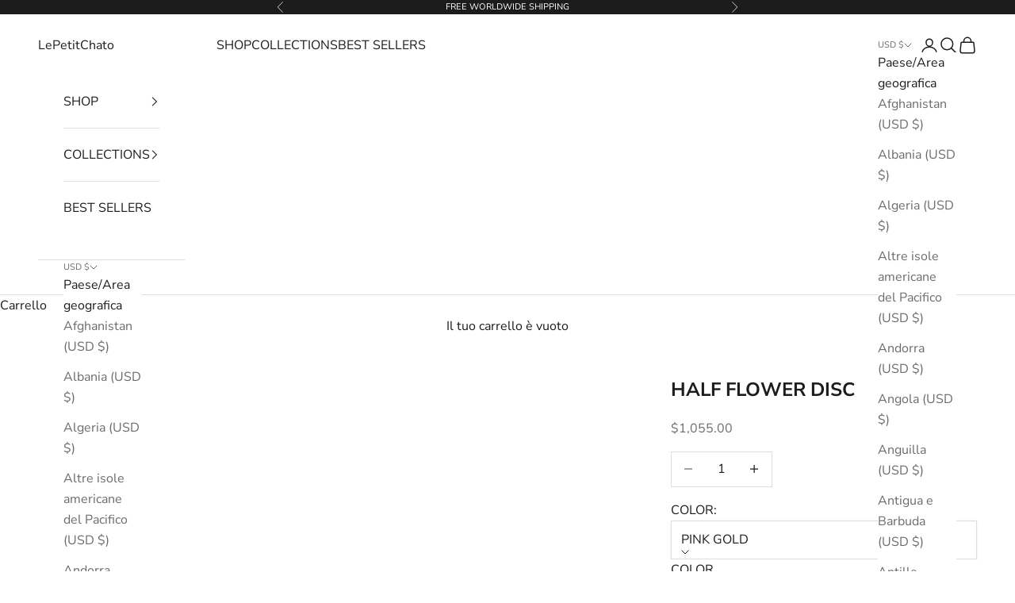

--- FILE ---
content_type: text/html; charset=utf-8
request_url: https://www.lepetitchato.com/it/products/half-ring
body_size: 35184
content:
<!doctype html>

<html lang="it" dir="ltr">
  <head>
    <meta charset="utf-8">
    <meta name="viewport" content="width=device-width, initial-scale=1.0, height=device-height, minimum-scale=1.0, maximum-scale=5.0">

    <title>HALF FLOWER DISC</title><meta name="description" content="Product Details: 18K pink gold Natural white diamonds Available in different sizes Crafted in Lebanon Shipping &amp;amp; Returns:  Free worldwide shipping Free delivery within Lebanon International orders may be subject to customs duties and fees Estimated delivery within 7 business days Exchanges accepted within 7 days of"><link rel="canonical" href="https://www.lepetitchato.com/it/products/half-ring"><link rel="preconnect" href="https://fonts.shopifycdn.com" crossorigin><link rel="preload" href="//www.lepetitchato.com/cdn/fonts/montserrat/montserrat_n5.07ef3781d9c78c8b93c98419da7ad4fbeebb6635.woff2" as="font" type="font/woff2" crossorigin><link rel="preload" href="//www.lepetitchato.com/cdn/fonts/nunito_sans/nunitosans_n4.0276fe080df0ca4e6a22d9cb55aed3ed5ba6b1da.woff2" as="font" type="font/woff2" crossorigin><meta property="og:type" content="product">
  <meta property="og:title" content="HALF FLOWER DISC">
  <meta property="product:price:amount" content="1,055.00">
  <meta property="product:price:currency" content="USD"><meta property="og:image" content="http://www.lepetitchato.com/cdn/shop/products/image_307c710d-220f-4dd1-b62b-7286a1acc433.jpg?v=1619518472&width=2048">
  <meta property="og:image:secure_url" content="https://www.lepetitchato.com/cdn/shop/products/image_307c710d-220f-4dd1-b62b-7286a1acc433.jpg?v=1619518472&width=2048">
  <meta property="og:image:width" content="2400">
  <meta property="og:image:height" content="2400"><meta property="og:description" content="Product Details: 18K pink gold Natural white diamonds Available in different sizes Crafted in Lebanon Shipping &amp;amp; Returns:  Free worldwide shipping Free delivery within Lebanon International orders may be subject to customs duties and fees Estimated delivery within 7 business days Exchanges accepted within 7 days of"><meta property="og:url" content="https://www.lepetitchato.com/it/products/half-ring">
<meta property="og:site_name" content="LePetitChato "><meta name="twitter:card" content="summary"><meta name="twitter:title" content="HALF FLOWER DISC">
  <meta name="twitter:description" content="Product Details:

18K pink gold
Natural white diamonds

Available in different sizes
Crafted in Lebanon

Shipping &amp;amp; Returns: 

Free worldwide shipping
Free delivery within Lebanon

International orders may be subject to customs duties and fees
Estimated delivery within 7 business days
Exchanges accepted within 7 days of receipt 
Kindly note, no refunds
"><meta name="twitter:image" content="https://www.lepetitchato.com/cdn/shop/products/image_307c710d-220f-4dd1-b62b-7286a1acc433.jpg?crop=center&height=1200&v=1619518472&width=1200">
  <meta name="twitter:image:alt" content=""><script async crossorigin fetchpriority="high" src="/cdn/shopifycloud/importmap-polyfill/es-modules-shim.2.4.0.js"></script>
<script type="application/ld+json">{"@context":"http:\/\/schema.org\/","@id":"\/it\/products\/half-ring#product","@type":"ProductGroup","brand":{"@type":"Brand","name":"LePetitChato"},"category":"Anelli","description":"Product Details:\n\n18K pink gold\nNatural white diamonds\n\nAvailable in different sizes\nCrafted in Lebanon\n\nShipping \u0026amp; Returns: \n\nFree worldwide shipping\nFree delivery within Lebanon\n\nInternational orders may be subject to customs duties and fees\nEstimated delivery within 7 business days\nExchanges accepted within 7 days of receipt \nKindly note, no refunds\n","hasVariant":[{"@id":"\/it\/products\/half-ring?variant=39798280061085#variant","@type":"Product","image":"https:\/\/www.lepetitchato.com\/cdn\/shop\/products\/image_307c710d-220f-4dd1-b62b-7286a1acc433.jpg?v=1619518472\u0026width=1920","name":"HALF FLOWER DISC - YELLOW GOLD \/ 45","offers":{"@id":"\/it\/products\/half-ring?variant=39798280061085#offer","@type":"Offer","availability":"http:\/\/schema.org\/OutOfStock","price":"1055.00","priceCurrency":"USD","url":"https:\/\/www.lepetitchato.com\/it\/products\/half-ring?variant=39798280061085"}},{"@id":"\/it\/products\/half-ring?variant=39798280159389#variant","@type":"Product","image":"https:\/\/www.lepetitchato.com\/cdn\/shop\/products\/image_307c710d-220f-4dd1-b62b-7286a1acc433.jpg?v=1619518472\u0026width=1920","name":"HALF FLOWER DISC - YELLOW GOLD \/ 46","offers":{"@id":"\/it\/products\/half-ring?variant=39798280159389#offer","@type":"Offer","availability":"http:\/\/schema.org\/OutOfStock","price":"1055.00","priceCurrency":"USD","url":"https:\/\/www.lepetitchato.com\/it\/products\/half-ring?variant=39798280159389"}},{"@id":"\/it\/products\/half-ring?variant=39798280257693#variant","@type":"Product","image":"https:\/\/www.lepetitchato.com\/cdn\/shop\/products\/image_307c710d-220f-4dd1-b62b-7286a1acc433.jpg?v=1619518472\u0026width=1920","name":"HALF FLOWER DISC - YELLOW GOLD \/ 47","offers":{"@id":"\/it\/products\/half-ring?variant=39798280257693#offer","@type":"Offer","availability":"http:\/\/schema.org\/OutOfStock","price":"1055.00","priceCurrency":"USD","url":"https:\/\/www.lepetitchato.com\/it\/products\/half-ring?variant=39798280257693"}},{"@id":"\/it\/products\/half-ring?variant=39798280355997#variant","@type":"Product","image":"https:\/\/www.lepetitchato.com\/cdn\/shop\/products\/image_307c710d-220f-4dd1-b62b-7286a1acc433.jpg?v=1619518472\u0026width=1920","name":"HALF FLOWER DISC - YELLOW GOLD \/ 48","offers":{"@id":"\/it\/products\/half-ring?variant=39798280355997#offer","@type":"Offer","availability":"http:\/\/schema.org\/OutOfStock","price":"1055.00","priceCurrency":"USD","url":"https:\/\/www.lepetitchato.com\/it\/products\/half-ring?variant=39798280355997"}},{"@id":"\/it\/products\/half-ring?variant=39798280454301#variant","@type":"Product","image":"https:\/\/www.lepetitchato.com\/cdn\/shop\/products\/image_307c710d-220f-4dd1-b62b-7286a1acc433.jpg?v=1619518472\u0026width=1920","name":"HALF FLOWER DISC - YELLOW GOLD \/ 49","offers":{"@id":"\/it\/products\/half-ring?variant=39798280454301#offer","@type":"Offer","availability":"http:\/\/schema.org\/OutOfStock","price":"1055.00","priceCurrency":"USD","url":"https:\/\/www.lepetitchato.com\/it\/products\/half-ring?variant=39798280454301"}},{"@id":"\/it\/products\/half-ring?variant=39798280552605#variant","@type":"Product","image":"https:\/\/www.lepetitchato.com\/cdn\/shop\/products\/image_307c710d-220f-4dd1-b62b-7286a1acc433.jpg?v=1619518472\u0026width=1920","name":"HALF FLOWER DISC - YELLOW GOLD \/ 50","offers":{"@id":"\/it\/products\/half-ring?variant=39798280552605#offer","@type":"Offer","availability":"http:\/\/schema.org\/OutOfStock","price":"1055.00","priceCurrency":"USD","url":"https:\/\/www.lepetitchato.com\/it\/products\/half-ring?variant=39798280552605"}},{"@id":"\/it\/products\/half-ring?variant=39798280650909#variant","@type":"Product","image":"https:\/\/www.lepetitchato.com\/cdn\/shop\/products\/image_307c710d-220f-4dd1-b62b-7286a1acc433.jpg?v=1619518472\u0026width=1920","name":"HALF FLOWER DISC - YELLOW GOLD \/ 51","offers":{"@id":"\/it\/products\/half-ring?variant=39798280650909#offer","@type":"Offer","availability":"http:\/\/schema.org\/OutOfStock","price":"1055.00","priceCurrency":"USD","url":"https:\/\/www.lepetitchato.com\/it\/products\/half-ring?variant=39798280650909"}},{"@id":"\/it\/products\/half-ring?variant=39798280749213#variant","@type":"Product","image":"https:\/\/www.lepetitchato.com\/cdn\/shop\/products\/image_307c710d-220f-4dd1-b62b-7286a1acc433.jpg?v=1619518472\u0026width=1920","name":"HALF FLOWER DISC - YELLOW GOLD \/ 52","offers":{"@id":"\/it\/products\/half-ring?variant=39798280749213#offer","@type":"Offer","availability":"http:\/\/schema.org\/OutOfStock","price":"1055.00","priceCurrency":"USD","url":"https:\/\/www.lepetitchato.com\/it\/products\/half-ring?variant=39798280749213"}},{"@id":"\/it\/products\/half-ring?variant=39798280847517#variant","@type":"Product","image":"https:\/\/www.lepetitchato.com\/cdn\/shop\/products\/image_307c710d-220f-4dd1-b62b-7286a1acc433.jpg?v=1619518472\u0026width=1920","name":"HALF FLOWER DISC - YELLOW GOLD \/ 53","offers":{"@id":"\/it\/products\/half-ring?variant=39798280847517#offer","@type":"Offer","availability":"http:\/\/schema.org\/OutOfStock","price":"1055.00","priceCurrency":"USD","url":"https:\/\/www.lepetitchato.com\/it\/products\/half-ring?variant=39798280847517"}},{"@id":"\/it\/products\/half-ring?variant=39798280945821#variant","@type":"Product","image":"https:\/\/www.lepetitchato.com\/cdn\/shop\/products\/image_307c710d-220f-4dd1-b62b-7286a1acc433.jpg?v=1619518472\u0026width=1920","name":"HALF FLOWER DISC - YELLOW GOLD \/ 54","offers":{"@id":"\/it\/products\/half-ring?variant=39798280945821#offer","@type":"Offer","availability":"http:\/\/schema.org\/OutOfStock","price":"1055.00","priceCurrency":"USD","url":"https:\/\/www.lepetitchato.com\/it\/products\/half-ring?variant=39798280945821"}},{"@id":"\/it\/products\/half-ring?variant=39798281044125#variant","@type":"Product","image":"https:\/\/www.lepetitchato.com\/cdn\/shop\/products\/image_307c710d-220f-4dd1-b62b-7286a1acc433.jpg?v=1619518472\u0026width=1920","name":"HALF FLOWER DISC - YELLOW GOLD \/ 55","offers":{"@id":"\/it\/products\/half-ring?variant=39798281044125#offer","@type":"Offer","availability":"http:\/\/schema.org\/OutOfStock","price":"1055.00","priceCurrency":"USD","url":"https:\/\/www.lepetitchato.com\/it\/products\/half-ring?variant=39798281044125"}},{"@id":"\/it\/products\/half-ring?variant=39798281142429#variant","@type":"Product","image":"https:\/\/www.lepetitchato.com\/cdn\/shop\/products\/image_307c710d-220f-4dd1-b62b-7286a1acc433.jpg?v=1619518472\u0026width=1920","name":"HALF FLOWER DISC - YELLOW GOLD \/ 56","offers":{"@id":"\/it\/products\/half-ring?variant=39798281142429#offer","@type":"Offer","availability":"http:\/\/schema.org\/OutOfStock","price":"1055.00","priceCurrency":"USD","url":"https:\/\/www.lepetitchato.com\/it\/products\/half-ring?variant=39798281142429"}},{"@id":"\/it\/products\/half-ring?variant=39798281240733#variant","@type":"Product","image":"https:\/\/www.lepetitchato.com\/cdn\/shop\/products\/image_307c710d-220f-4dd1-b62b-7286a1acc433.jpg?v=1619518472\u0026width=1920","name":"HALF FLOWER DISC - YELLOW GOLD \/ 57","offers":{"@id":"\/it\/products\/half-ring?variant=39798281240733#offer","@type":"Offer","availability":"http:\/\/schema.org\/OutOfStock","price":"1055.00","priceCurrency":"USD","url":"https:\/\/www.lepetitchato.com\/it\/products\/half-ring?variant=39798281240733"}},{"@id":"\/it\/products\/half-ring?variant=39798281339037#variant","@type":"Product","image":"https:\/\/www.lepetitchato.com\/cdn\/shop\/products\/image_307c710d-220f-4dd1-b62b-7286a1acc433.jpg?v=1619518472\u0026width=1920","name":"HALF FLOWER DISC - YELLOW GOLD \/ 58","offers":{"@id":"\/it\/products\/half-ring?variant=39798281339037#offer","@type":"Offer","availability":"http:\/\/schema.org\/OutOfStock","price":"1055.00","priceCurrency":"USD","url":"https:\/\/www.lepetitchato.com\/it\/products\/half-ring?variant=39798281339037"}},{"@id":"\/it\/products\/half-ring?variant=39798281437341#variant","@type":"Product","image":"https:\/\/www.lepetitchato.com\/cdn\/shop\/products\/image_307c710d-220f-4dd1-b62b-7286a1acc433.jpg?v=1619518472\u0026width=1920","name":"HALF FLOWER DISC - YELLOW GOLD \/ 59","offers":{"@id":"\/it\/products\/half-ring?variant=39798281437341#offer","@type":"Offer","availability":"http:\/\/schema.org\/OutOfStock","price":"1055.00","priceCurrency":"USD","url":"https:\/\/www.lepetitchato.com\/it\/products\/half-ring?variant=39798281437341"}},{"@id":"\/it\/products\/half-ring?variant=39798281535645#variant","@type":"Product","image":"https:\/\/www.lepetitchato.com\/cdn\/shop\/products\/image_307c710d-220f-4dd1-b62b-7286a1acc433.jpg?v=1619518472\u0026width=1920","name":"HALF FLOWER DISC - YELLOW GOLD \/ 60","offers":{"@id":"\/it\/products\/half-ring?variant=39798281535645#offer","@type":"Offer","availability":"http:\/\/schema.org\/OutOfStock","price":"1055.00","priceCurrency":"USD","url":"https:\/\/www.lepetitchato.com\/it\/products\/half-ring?variant=39798281535645"}},{"@id":"\/it\/products\/half-ring?variant=47167991742621#variant","@type":"Product","image":"https:\/\/www.lepetitchato.com\/cdn\/shop\/products\/image_307c710d-220f-4dd1-b62b-7286a1acc433.jpg?v=1619518472\u0026width=1920","name":"HALF FLOWER DISC - WHITE GOLD \/ 45","offers":{"@id":"\/it\/products\/half-ring?variant=47167991742621#offer","@type":"Offer","availability":"http:\/\/schema.org\/OutOfStock","price":"1055.00","priceCurrency":"USD","url":"https:\/\/www.lepetitchato.com\/it\/products\/half-ring?variant=47167991742621"}},{"@id":"\/it\/products\/half-ring?variant=47167991775389#variant","@type":"Product","image":"https:\/\/www.lepetitchato.com\/cdn\/shop\/products\/image_307c710d-220f-4dd1-b62b-7286a1acc433.jpg?v=1619518472\u0026width=1920","name":"HALF FLOWER DISC - WHITE GOLD \/ 46","offers":{"@id":"\/it\/products\/half-ring?variant=47167991775389#offer","@type":"Offer","availability":"http:\/\/schema.org\/OutOfStock","price":"1055.00","priceCurrency":"USD","url":"https:\/\/www.lepetitchato.com\/it\/products\/half-ring?variant=47167991775389"}},{"@id":"\/it\/products\/half-ring?variant=47167991808157#variant","@type":"Product","image":"https:\/\/www.lepetitchato.com\/cdn\/shop\/products\/image_307c710d-220f-4dd1-b62b-7286a1acc433.jpg?v=1619518472\u0026width=1920","name":"HALF FLOWER DISC - WHITE GOLD \/ 47","offers":{"@id":"\/it\/products\/half-ring?variant=47167991808157#offer","@type":"Offer","availability":"http:\/\/schema.org\/OutOfStock","price":"1055.00","priceCurrency":"USD","url":"https:\/\/www.lepetitchato.com\/it\/products\/half-ring?variant=47167991808157"}},{"@id":"\/it\/products\/half-ring?variant=47167991840925#variant","@type":"Product","image":"https:\/\/www.lepetitchato.com\/cdn\/shop\/products\/image_307c710d-220f-4dd1-b62b-7286a1acc433.jpg?v=1619518472\u0026width=1920","name":"HALF FLOWER DISC - WHITE GOLD \/ 48","offers":{"@id":"\/it\/products\/half-ring?variant=47167991840925#offer","@type":"Offer","availability":"http:\/\/schema.org\/OutOfStock","price":"1055.00","priceCurrency":"USD","url":"https:\/\/www.lepetitchato.com\/it\/products\/half-ring?variant=47167991840925"}},{"@id":"\/it\/products\/half-ring?variant=47167991873693#variant","@type":"Product","image":"https:\/\/www.lepetitchato.com\/cdn\/shop\/products\/image_307c710d-220f-4dd1-b62b-7286a1acc433.jpg?v=1619518472\u0026width=1920","name":"HALF FLOWER DISC - WHITE GOLD \/ 49","offers":{"@id":"\/it\/products\/half-ring?variant=47167991873693#offer","@type":"Offer","availability":"http:\/\/schema.org\/OutOfStock","price":"1055.00","priceCurrency":"USD","url":"https:\/\/www.lepetitchato.com\/it\/products\/half-ring?variant=47167991873693"}},{"@id":"\/it\/products\/half-ring?variant=47167991906461#variant","@type":"Product","image":"https:\/\/www.lepetitchato.com\/cdn\/shop\/products\/image_307c710d-220f-4dd1-b62b-7286a1acc433.jpg?v=1619518472\u0026width=1920","name":"HALF FLOWER DISC - WHITE GOLD \/ 50","offers":{"@id":"\/it\/products\/half-ring?variant=47167991906461#offer","@type":"Offer","availability":"http:\/\/schema.org\/OutOfStock","price":"1055.00","priceCurrency":"USD","url":"https:\/\/www.lepetitchato.com\/it\/products\/half-ring?variant=47167991906461"}},{"@id":"\/it\/products\/half-ring?variant=47167991939229#variant","@type":"Product","image":"https:\/\/www.lepetitchato.com\/cdn\/shop\/products\/image_307c710d-220f-4dd1-b62b-7286a1acc433.jpg?v=1619518472\u0026width=1920","name":"HALF FLOWER DISC - WHITE GOLD \/ 51","offers":{"@id":"\/it\/products\/half-ring?variant=47167991939229#offer","@type":"Offer","availability":"http:\/\/schema.org\/OutOfStock","price":"1055.00","priceCurrency":"USD","url":"https:\/\/www.lepetitchato.com\/it\/products\/half-ring?variant=47167991939229"}},{"@id":"\/it\/products\/half-ring?variant=47167991971997#variant","@type":"Product","image":"https:\/\/www.lepetitchato.com\/cdn\/shop\/products\/image_307c710d-220f-4dd1-b62b-7286a1acc433.jpg?v=1619518472\u0026width=1920","name":"HALF FLOWER DISC - WHITE GOLD \/ 52","offers":{"@id":"\/it\/products\/half-ring?variant=47167991971997#offer","@type":"Offer","availability":"http:\/\/schema.org\/OutOfStock","price":"1055.00","priceCurrency":"USD","url":"https:\/\/www.lepetitchato.com\/it\/products\/half-ring?variant=47167991971997"}},{"@id":"\/it\/products\/half-ring?variant=47167992004765#variant","@type":"Product","image":"https:\/\/www.lepetitchato.com\/cdn\/shop\/products\/image_307c710d-220f-4dd1-b62b-7286a1acc433.jpg?v=1619518472\u0026width=1920","name":"HALF FLOWER DISC - WHITE GOLD \/ 53","offers":{"@id":"\/it\/products\/half-ring?variant=47167992004765#offer","@type":"Offer","availability":"http:\/\/schema.org\/OutOfStock","price":"1055.00","priceCurrency":"USD","url":"https:\/\/www.lepetitchato.com\/it\/products\/half-ring?variant=47167992004765"}},{"@id":"\/it\/products\/half-ring?variant=47167992037533#variant","@type":"Product","image":"https:\/\/www.lepetitchato.com\/cdn\/shop\/products\/image_307c710d-220f-4dd1-b62b-7286a1acc433.jpg?v=1619518472\u0026width=1920","name":"HALF FLOWER DISC - WHITE GOLD \/ 54","offers":{"@id":"\/it\/products\/half-ring?variant=47167992037533#offer","@type":"Offer","availability":"http:\/\/schema.org\/OutOfStock","price":"1055.00","priceCurrency":"USD","url":"https:\/\/www.lepetitchato.com\/it\/products\/half-ring?variant=47167992037533"}},{"@id":"\/it\/products\/half-ring?variant=47167992070301#variant","@type":"Product","image":"https:\/\/www.lepetitchato.com\/cdn\/shop\/products\/image_307c710d-220f-4dd1-b62b-7286a1acc433.jpg?v=1619518472\u0026width=1920","name":"HALF FLOWER DISC - WHITE GOLD \/ 55","offers":{"@id":"\/it\/products\/half-ring?variant=47167992070301#offer","@type":"Offer","availability":"http:\/\/schema.org\/OutOfStock","price":"1055.00","priceCurrency":"USD","url":"https:\/\/www.lepetitchato.com\/it\/products\/half-ring?variant=47167992070301"}},{"@id":"\/it\/products\/half-ring?variant=47167992103069#variant","@type":"Product","image":"https:\/\/www.lepetitchato.com\/cdn\/shop\/products\/image_307c710d-220f-4dd1-b62b-7286a1acc433.jpg?v=1619518472\u0026width=1920","name":"HALF FLOWER DISC - WHITE GOLD \/ 56","offers":{"@id":"\/it\/products\/half-ring?variant=47167992103069#offer","@type":"Offer","availability":"http:\/\/schema.org\/OutOfStock","price":"1055.00","priceCurrency":"USD","url":"https:\/\/www.lepetitchato.com\/it\/products\/half-ring?variant=47167992103069"}},{"@id":"\/it\/products\/half-ring?variant=47167992135837#variant","@type":"Product","image":"https:\/\/www.lepetitchato.com\/cdn\/shop\/products\/image_307c710d-220f-4dd1-b62b-7286a1acc433.jpg?v=1619518472\u0026width=1920","name":"HALF FLOWER DISC - WHITE GOLD \/ 57","offers":{"@id":"\/it\/products\/half-ring?variant=47167992135837#offer","@type":"Offer","availability":"http:\/\/schema.org\/OutOfStock","price":"1055.00","priceCurrency":"USD","url":"https:\/\/www.lepetitchato.com\/it\/products\/half-ring?variant=47167992135837"}},{"@id":"\/it\/products\/half-ring?variant=47167992168605#variant","@type":"Product","image":"https:\/\/www.lepetitchato.com\/cdn\/shop\/products\/image_307c710d-220f-4dd1-b62b-7286a1acc433.jpg?v=1619518472\u0026width=1920","name":"HALF FLOWER DISC - WHITE GOLD \/ 58","offers":{"@id":"\/it\/products\/half-ring?variant=47167992168605#offer","@type":"Offer","availability":"http:\/\/schema.org\/OutOfStock","price":"1055.00","priceCurrency":"USD","url":"https:\/\/www.lepetitchato.com\/it\/products\/half-ring?variant=47167992168605"}},{"@id":"\/it\/products\/half-ring?variant=47167992201373#variant","@type":"Product","image":"https:\/\/www.lepetitchato.com\/cdn\/shop\/products\/image_307c710d-220f-4dd1-b62b-7286a1acc433.jpg?v=1619518472\u0026width=1920","name":"HALF FLOWER DISC - WHITE GOLD \/ 59","offers":{"@id":"\/it\/products\/half-ring?variant=47167992201373#offer","@type":"Offer","availability":"http:\/\/schema.org\/OutOfStock","price":"1055.00","priceCurrency":"USD","url":"https:\/\/www.lepetitchato.com\/it\/products\/half-ring?variant=47167992201373"}},{"@id":"\/it\/products\/half-ring?variant=47167992234141#variant","@type":"Product","image":"https:\/\/www.lepetitchato.com\/cdn\/shop\/products\/image_307c710d-220f-4dd1-b62b-7286a1acc433.jpg?v=1619518472\u0026width=1920","name":"HALF FLOWER DISC - WHITE GOLD \/ 60","offers":{"@id":"\/it\/products\/half-ring?variant=47167992234141#offer","@type":"Offer","availability":"http:\/\/schema.org\/OutOfStock","price":"1055.00","priceCurrency":"USD","url":"https:\/\/www.lepetitchato.com\/it\/products\/half-ring?variant=47167992234141"}},{"@id":"\/it\/products\/half-ring?variant=47167992266909#variant","@type":"Product","image":"https:\/\/www.lepetitchato.com\/cdn\/shop\/products\/image_307c710d-220f-4dd1-b62b-7286a1acc433.jpg?v=1619518472\u0026width=1920","name":"HALF FLOWER DISC - PINK GOLD \/ 45","offers":{"@id":"\/it\/products\/half-ring?variant=47167992266909#offer","@type":"Offer","availability":"http:\/\/schema.org\/OutOfStock","price":"1055.00","priceCurrency":"USD","url":"https:\/\/www.lepetitchato.com\/it\/products\/half-ring?variant=47167992266909"}},{"@id":"\/it\/products\/half-ring?variant=47167992299677#variant","@type":"Product","image":"https:\/\/www.lepetitchato.com\/cdn\/shop\/products\/image_307c710d-220f-4dd1-b62b-7286a1acc433.jpg?v=1619518472\u0026width=1920","name":"HALF FLOWER DISC - PINK GOLD \/ 46","offers":{"@id":"\/it\/products\/half-ring?variant=47167992299677#offer","@type":"Offer","availability":"http:\/\/schema.org\/OutOfStock","price":"1055.00","priceCurrency":"USD","url":"https:\/\/www.lepetitchato.com\/it\/products\/half-ring?variant=47167992299677"}},{"@id":"\/it\/products\/half-ring?variant=47167992332445#variant","@type":"Product","image":"https:\/\/www.lepetitchato.com\/cdn\/shop\/products\/image_307c710d-220f-4dd1-b62b-7286a1acc433.jpg?v=1619518472\u0026width=1920","name":"HALF FLOWER DISC - PINK GOLD \/ 47","offers":{"@id":"\/it\/products\/half-ring?variant=47167992332445#offer","@type":"Offer","availability":"http:\/\/schema.org\/OutOfStock","price":"1055.00","priceCurrency":"USD","url":"https:\/\/www.lepetitchato.com\/it\/products\/half-ring?variant=47167992332445"}},{"@id":"\/it\/products\/half-ring?variant=47167992365213#variant","@type":"Product","image":"https:\/\/www.lepetitchato.com\/cdn\/shop\/products\/image_307c710d-220f-4dd1-b62b-7286a1acc433.jpg?v=1619518472\u0026width=1920","name":"HALF FLOWER DISC - PINK GOLD \/ 48","offers":{"@id":"\/it\/products\/half-ring?variant=47167992365213#offer","@type":"Offer","availability":"http:\/\/schema.org\/OutOfStock","price":"1055.00","priceCurrency":"USD","url":"https:\/\/www.lepetitchato.com\/it\/products\/half-ring?variant=47167992365213"}},{"@id":"\/it\/products\/half-ring?variant=47167992397981#variant","@type":"Product","image":"https:\/\/www.lepetitchato.com\/cdn\/shop\/products\/image_307c710d-220f-4dd1-b62b-7286a1acc433.jpg?v=1619518472\u0026width=1920","name":"HALF FLOWER DISC - PINK GOLD \/ 49","offers":{"@id":"\/it\/products\/half-ring?variant=47167992397981#offer","@type":"Offer","availability":"http:\/\/schema.org\/OutOfStock","price":"1055.00","priceCurrency":"USD","url":"https:\/\/www.lepetitchato.com\/it\/products\/half-ring?variant=47167992397981"}},{"@id":"\/it\/products\/half-ring?variant=47167992430749#variant","@type":"Product","image":"https:\/\/www.lepetitchato.com\/cdn\/shop\/products\/image_307c710d-220f-4dd1-b62b-7286a1acc433.jpg?v=1619518472\u0026width=1920","name":"HALF FLOWER DISC - PINK GOLD \/ 50","offers":{"@id":"\/it\/products\/half-ring?variant=47167992430749#offer","@type":"Offer","availability":"http:\/\/schema.org\/OutOfStock","price":"1055.00","priceCurrency":"USD","url":"https:\/\/www.lepetitchato.com\/it\/products\/half-ring?variant=47167992430749"}},{"@id":"\/it\/products\/half-ring?variant=47167992463517#variant","@type":"Product","image":"https:\/\/www.lepetitchato.com\/cdn\/shop\/products\/image_307c710d-220f-4dd1-b62b-7286a1acc433.jpg?v=1619518472\u0026width=1920","name":"HALF FLOWER DISC - PINK GOLD \/ 51","offers":{"@id":"\/it\/products\/half-ring?variant=47167992463517#offer","@type":"Offer","availability":"http:\/\/schema.org\/OutOfStock","price":"1055.00","priceCurrency":"USD","url":"https:\/\/www.lepetitchato.com\/it\/products\/half-ring?variant=47167992463517"}},{"@id":"\/it\/products\/half-ring?variant=47167992496285#variant","@type":"Product","image":"https:\/\/www.lepetitchato.com\/cdn\/shop\/products\/image_307c710d-220f-4dd1-b62b-7286a1acc433.jpg?v=1619518472\u0026width=1920","name":"HALF FLOWER DISC - PINK GOLD \/ 52","offers":{"@id":"\/it\/products\/half-ring?variant=47167992496285#offer","@type":"Offer","availability":"http:\/\/schema.org\/OutOfStock","price":"1055.00","priceCurrency":"USD","url":"https:\/\/www.lepetitchato.com\/it\/products\/half-ring?variant=47167992496285"}},{"@id":"\/it\/products\/half-ring?variant=47167992529053#variant","@type":"Product","image":"https:\/\/www.lepetitchato.com\/cdn\/shop\/products\/image_307c710d-220f-4dd1-b62b-7286a1acc433.jpg?v=1619518472\u0026width=1920","name":"HALF FLOWER DISC - PINK GOLD \/ 53","offers":{"@id":"\/it\/products\/half-ring?variant=47167992529053#offer","@type":"Offer","availability":"http:\/\/schema.org\/OutOfStock","price":"1055.00","priceCurrency":"USD","url":"https:\/\/www.lepetitchato.com\/it\/products\/half-ring?variant=47167992529053"}},{"@id":"\/it\/products\/half-ring?variant=47167992561821#variant","@type":"Product","image":"https:\/\/www.lepetitchato.com\/cdn\/shop\/products\/image_307c710d-220f-4dd1-b62b-7286a1acc433.jpg?v=1619518472\u0026width=1920","name":"HALF FLOWER DISC - PINK GOLD \/ 54","offers":{"@id":"\/it\/products\/half-ring?variant=47167992561821#offer","@type":"Offer","availability":"http:\/\/schema.org\/OutOfStock","price":"1055.00","priceCurrency":"USD","url":"https:\/\/www.lepetitchato.com\/it\/products\/half-ring?variant=47167992561821"}},{"@id":"\/it\/products\/half-ring?variant=47167992594589#variant","@type":"Product","image":"https:\/\/www.lepetitchato.com\/cdn\/shop\/products\/image_307c710d-220f-4dd1-b62b-7286a1acc433.jpg?v=1619518472\u0026width=1920","name":"HALF FLOWER DISC - PINK GOLD \/ 55","offers":{"@id":"\/it\/products\/half-ring?variant=47167992594589#offer","@type":"Offer","availability":"http:\/\/schema.org\/InStock","price":"1055.00","priceCurrency":"USD","url":"https:\/\/www.lepetitchato.com\/it\/products\/half-ring?variant=47167992594589"}},{"@id":"\/it\/products\/half-ring?variant=47167992627357#variant","@type":"Product","image":"https:\/\/www.lepetitchato.com\/cdn\/shop\/products\/image_307c710d-220f-4dd1-b62b-7286a1acc433.jpg?v=1619518472\u0026width=1920","name":"HALF FLOWER DISC - PINK GOLD \/ 56","offers":{"@id":"\/it\/products\/half-ring?variant=47167992627357#offer","@type":"Offer","availability":"http:\/\/schema.org\/OutOfStock","price":"1055.00","priceCurrency":"USD","url":"https:\/\/www.lepetitchato.com\/it\/products\/half-ring?variant=47167992627357"}},{"@id":"\/it\/products\/half-ring?variant=47167992660125#variant","@type":"Product","image":"https:\/\/www.lepetitchato.com\/cdn\/shop\/products\/image_307c710d-220f-4dd1-b62b-7286a1acc433.jpg?v=1619518472\u0026width=1920","name":"HALF FLOWER DISC - PINK GOLD \/ 57","offers":{"@id":"\/it\/products\/half-ring?variant=47167992660125#offer","@type":"Offer","availability":"http:\/\/schema.org\/OutOfStock","price":"1055.00","priceCurrency":"USD","url":"https:\/\/www.lepetitchato.com\/it\/products\/half-ring?variant=47167992660125"}},{"@id":"\/it\/products\/half-ring?variant=47167992692893#variant","@type":"Product","image":"https:\/\/www.lepetitchato.com\/cdn\/shop\/products\/image_307c710d-220f-4dd1-b62b-7286a1acc433.jpg?v=1619518472\u0026width=1920","name":"HALF FLOWER DISC - PINK GOLD \/ 58","offers":{"@id":"\/it\/products\/half-ring?variant=47167992692893#offer","@type":"Offer","availability":"http:\/\/schema.org\/OutOfStock","price":"1055.00","priceCurrency":"USD","url":"https:\/\/www.lepetitchato.com\/it\/products\/half-ring?variant=47167992692893"}},{"@id":"\/it\/products\/half-ring?variant=47167992725661#variant","@type":"Product","image":"https:\/\/www.lepetitchato.com\/cdn\/shop\/products\/image_307c710d-220f-4dd1-b62b-7286a1acc433.jpg?v=1619518472\u0026width=1920","name":"HALF FLOWER DISC - PINK GOLD \/ 59","offers":{"@id":"\/it\/products\/half-ring?variant=47167992725661#offer","@type":"Offer","availability":"http:\/\/schema.org\/OutOfStock","price":"1055.00","priceCurrency":"USD","url":"https:\/\/www.lepetitchato.com\/it\/products\/half-ring?variant=47167992725661"}},{"@id":"\/it\/products\/half-ring?variant=47167992758429#variant","@type":"Product","image":"https:\/\/www.lepetitchato.com\/cdn\/shop\/products\/image_307c710d-220f-4dd1-b62b-7286a1acc433.jpg?v=1619518472\u0026width=1920","name":"HALF FLOWER DISC - PINK GOLD \/ 60","offers":{"@id":"\/it\/products\/half-ring?variant=47167992758429#offer","@type":"Offer","availability":"http:\/\/schema.org\/OutOfStock","price":"1055.00","priceCurrency":"USD","url":"https:\/\/www.lepetitchato.com\/it\/products\/half-ring?variant=47167992758429"}}],"name":"HALF FLOWER DISC","productGroupID":"6680030216349","url":"https:\/\/www.lepetitchato.com\/it\/products\/half-ring"}</script><script type="application/ld+json">
  {
    "@context": "https://schema.org",
    "@type": "BreadcrumbList",
    "itemListElement": [{
        "@type": "ListItem",
        "position": 1,
        "name": "Home",
        "item": "https://www.lepetitchato.com"
      },{
            "@type": "ListItem",
            "position": 2,
            "name": "HALF FLOWER DISC",
            "item": "https://www.lepetitchato.com/it/products/half-ring"
          }]
  }
</script><style>/* Typography (heading) */
  @font-face {
  font-family: Montserrat;
  font-weight: 500;
  font-style: normal;
  font-display: fallback;
  src: url("//www.lepetitchato.com/cdn/fonts/montserrat/montserrat_n5.07ef3781d9c78c8b93c98419da7ad4fbeebb6635.woff2") format("woff2"),
       url("//www.lepetitchato.com/cdn/fonts/montserrat/montserrat_n5.adf9b4bd8b0e4f55a0b203cdd84512667e0d5e4d.woff") format("woff");
}

@font-face {
  font-family: Montserrat;
  font-weight: 500;
  font-style: italic;
  font-display: fallback;
  src: url("//www.lepetitchato.com/cdn/fonts/montserrat/montserrat_i5.d3a783eb0cc26f2fda1e99d1dfec3ebaea1dc164.woff2") format("woff2"),
       url("//www.lepetitchato.com/cdn/fonts/montserrat/montserrat_i5.76d414ea3d56bb79ef992a9c62dce2e9063bc062.woff") format("woff");
}

/* Typography (body) */
  @font-face {
  font-family: "Nunito Sans";
  font-weight: 400;
  font-style: normal;
  font-display: fallback;
  src: url("//www.lepetitchato.com/cdn/fonts/nunito_sans/nunitosans_n4.0276fe080df0ca4e6a22d9cb55aed3ed5ba6b1da.woff2") format("woff2"),
       url("//www.lepetitchato.com/cdn/fonts/nunito_sans/nunitosans_n4.b4964bee2f5e7fd9c3826447e73afe2baad607b7.woff") format("woff");
}

@font-face {
  font-family: "Nunito Sans";
  font-weight: 400;
  font-style: italic;
  font-display: fallback;
  src: url("//www.lepetitchato.com/cdn/fonts/nunito_sans/nunitosans_i4.6e408730afac1484cf297c30b0e67c86d17fc586.woff2") format("woff2"),
       url("//www.lepetitchato.com/cdn/fonts/nunito_sans/nunitosans_i4.c9b6dcbfa43622b39a5990002775a8381942ae38.woff") format("woff");
}

@font-face {
  font-family: "Nunito Sans";
  font-weight: 700;
  font-style: normal;
  font-display: fallback;
  src: url("//www.lepetitchato.com/cdn/fonts/nunito_sans/nunitosans_n7.25d963ed46da26098ebeab731e90d8802d989fa5.woff2") format("woff2"),
       url("//www.lepetitchato.com/cdn/fonts/nunito_sans/nunitosans_n7.d32e3219b3d2ec82285d3027bd673efc61a996c8.woff") format("woff");
}

@font-face {
  font-family: "Nunito Sans";
  font-weight: 700;
  font-style: italic;
  font-display: fallback;
  src: url("//www.lepetitchato.com/cdn/fonts/nunito_sans/nunitosans_i7.8c1124729eec046a321e2424b2acf328c2c12139.woff2") format("woff2"),
       url("//www.lepetitchato.com/cdn/fonts/nunito_sans/nunitosans_i7.af4cda04357273e0996d21184432bcb14651a64d.woff") format("woff");
}

:root {
    /* Container */
    --container-max-width: 100%;
    --container-xxs-max-width: 27.5rem; /* 440px */
    --container-xs-max-width: 42.5rem; /* 680px */
    --container-sm-max-width: 61.25rem; /* 980px */
    --container-md-max-width: 71.875rem; /* 1150px */
    --container-lg-max-width: 78.75rem; /* 1260px */
    --container-xl-max-width: 85rem; /* 1360px */
    --container-gutter: 1.25rem;

    --section-vertical-spacing: 2.5rem;
    --section-vertical-spacing-tight:2.5rem;

    --section-stack-gap:2.25rem;
    --section-stack-gap-tight:2.25rem;

    /* Form settings */
    --form-gap: 1.25rem; /* Gap between fieldset and submit button */
    --fieldset-gap: 1rem; /* Gap between each form input within a fieldset */
    --form-control-gap: 0.625rem; /* Gap between input and label (ignored for floating label) */
    --checkbox-control-gap: 0.75rem; /* Horizontal gap between checkbox and its associated label */
    --input-padding-block: 0.65rem; /* Vertical padding for input, textarea and native select */
    --input-padding-inline: 0.8rem; /* Horizontal padding for input, textarea and native select */
    --checkbox-size: 0.875rem; /* Size (width and height) for checkbox */

    /* Other sizes */
    --sticky-area-height: calc(var(--announcement-bar-is-sticky, 0) * var(--announcement-bar-height, 0px) + var(--header-is-sticky, 0) * var(--header-is-visible, 1) * var(--header-height, 0px));

    /* RTL support */
    --transform-logical-flip: 1;
    --transform-origin-start: left;
    --transform-origin-end: right;

    /**
     * ---------------------------------------------------------------------
     * TYPOGRAPHY
     * ---------------------------------------------------------------------
     */

    /* Font properties */
    --heading-font-family: Montserrat, sans-serif;
    --heading-font-weight: 500;
    --heading-font-style: normal;
    --heading-text-transform: uppercase;
    --heading-letter-spacing: 0.0em;
    --text-font-family: "Nunito Sans", sans-serif;
    --text-font-weight: 400;
    --text-font-style: normal;
    --text-letter-spacing: 0.0em;
    --button-font: var(--text-font-style) var(--text-font-weight) var(--text-sm) / 1.65 var(--text-font-family);
    --button-text-transform: uppercase;
    --button-letter-spacing: 0.0em;

    /* Font sizes */--text-heading-size-factor: 1;
    --text-h1: max(0.6875rem, clamp(1.375rem, 1.146341463414634rem + 0.975609756097561vw, 2rem) * var(--text-heading-size-factor));
    --text-h2: max(0.6875rem, clamp(1.25rem, 1.0670731707317074rem + 0.7804878048780488vw, 1.75rem) * var(--text-heading-size-factor));
    --text-h3: max(0.6875rem, clamp(1.125rem, 1.0335365853658536rem + 0.3902439024390244vw, 1.375rem) * var(--text-heading-size-factor));
    --text-h4: max(0.6875rem, clamp(1rem, 0.9542682926829268rem + 0.1951219512195122vw, 1.125rem) * var(--text-heading-size-factor));
    --text-h5: calc(0.875rem * var(--text-heading-size-factor));
    --text-h6: calc(0.75rem * var(--text-heading-size-factor));

    --text-xs: 0.75rem;
    --text-sm: 0.8125rem;
    --text-base: 0.875rem;
    --text-lg: 1.0rem;
    --text-xl: 1.25rem;

    /* Rounded variables (used for border radius) */
    --rounded-full: 9999px;
    --button-border-radius: 0.0rem;
    --input-border-radius: 0.0rem;

    /* Box shadow */
    --shadow-sm: 0 2px 8px rgb(0 0 0 / 0.05);
    --shadow: 0 5px 15px rgb(0 0 0 / 0.05);
    --shadow-md: 0 5px 30px rgb(0 0 0 / 0.05);
    --shadow-block: px px px rgb(var(--text-primary) / 0.0);

    /**
     * ---------------------------------------------------------------------
     * OTHER
     * ---------------------------------------------------------------------
     */

    --checkmark-svg-url: url(//www.lepetitchato.com/cdn/shop/t/8/assets/checkmark.svg?v=77552481021870063511727517954);
    --cursor-zoom-in-svg-url: url(//www.lepetitchato.com/cdn/shop/t/8/assets/cursor-zoom-in.svg?v=112480252220988712521757683842);
  }

  [dir="rtl"]:root {
    /* RTL support */
    --transform-logical-flip: -1;
    --transform-origin-start: right;
    --transform-origin-end: left;
  }

  @media screen and (min-width: 700px) {
    :root {
      /* Typography (font size) */
      --text-xs: 0.875rem;
      --text-sm: 0.9375rem;
      --text-base: 1.0rem;
      --text-lg: 1.125rem;
      --text-xl: 1.375rem;

      /* Spacing settings */
      --container-gutter: 2rem;
    }
  }

  @media screen and (min-width: 1000px) {
    :root {
      /* Spacing settings */
      --container-gutter: 3rem;

      --section-vertical-spacing: 4rem;
      --section-vertical-spacing-tight: 4rem;

      --section-stack-gap:3rem;
      --section-stack-gap-tight:3rem;
    }
  }:root {/* Overlay used for modal */
    --page-overlay: 0 0 0 / 0.4;

    /* We use the first scheme background as default */
    --page-background: ;

    /* Product colors */
    --on-sale-text: 227 44 43;
    --on-sale-badge-background: 227 44 43;
    --on-sale-badge-text: 255 255 255;
    --sold-out-badge-background: 239 239 239;
    --sold-out-badge-text: 0 0 0 / 0.65;
    --custom-badge-background: 28 28 28;
    --custom-badge-text: 255 255 255;
    --star-color: 28 28 28;

    /* Status colors */
    --success-background: 212 227 203;
    --success-text: 48 122 7;
    --warning-background: 253 241 224;
    --warning-text: 237 138 0;
    --error-background: 243 204 204;
    --error-text: 203 43 43;
  }.color-scheme--scheme-1 {
      /* Color settings */--accent: 28 28 28;
      --text-color: 28 28 28;
      --background: 255 255 255 / 1.0;
      --background-without-opacity: 255 255 255;
      --background-gradient: ;--border-color: 221 221 221;/* Button colors */
      --button-background: 28 28 28;
      --button-text-color: 255 255 255;

      /* Circled buttons */
      --circle-button-background: 255 255 255;
      --circle-button-text-color: 28 28 28;
    }.shopify-section:has(.section-spacing.color-scheme--bg-54922f2e920ba8346f6dc0fba343d673) + .shopify-section:has(.section-spacing.color-scheme--bg-54922f2e920ba8346f6dc0fba343d673:not(.bordered-section)) .section-spacing {
      padding-block-start: 0;
    }.color-scheme--scheme-2 {
      /* Color settings */--accent: 28 28 28;
      --text-color: 28 28 28;
      --background: 255 255 255 / 1.0;
      --background-without-opacity: 255 255 255;
      --background-gradient: ;--border-color: 221 221 221;/* Button colors */
      --button-background: 28 28 28;
      --button-text-color: 255 255 255;

      /* Circled buttons */
      --circle-button-background: 255 255 255;
      --circle-button-text-color: 28 28 28;
    }.shopify-section:has(.section-spacing.color-scheme--bg-54922f2e920ba8346f6dc0fba343d673) + .shopify-section:has(.section-spacing.color-scheme--bg-54922f2e920ba8346f6dc0fba343d673:not(.bordered-section)) .section-spacing {
      padding-block-start: 0;
    }.color-scheme--scheme-3 {
      /* Color settings */--accent: 255 255 255;
      --text-color: 255 255 255;
      --background: 28 28 28 / 1.0;
      --background-without-opacity: 28 28 28;
      --background-gradient: ;--border-color: 62 62 62;/* Button colors */
      --button-background: 255 255 255;
      --button-text-color: 28 28 28;

      /* Circled buttons */
      --circle-button-background: 255 255 255;
      --circle-button-text-color: 28 28 28;
    }.shopify-section:has(.section-spacing.color-scheme--bg-c1f8cb21047e4797e94d0969dc5d1e44) + .shopify-section:has(.section-spacing.color-scheme--bg-c1f8cb21047e4797e94d0969dc5d1e44:not(.bordered-section)) .section-spacing {
      padding-block-start: 0;
    }.color-scheme--scheme-4 {
      /* Color settings */--accent: 255 255 255;
      --text-color: 255 255 255;
      --background: 0 0 0 / 0.0;
      --background-without-opacity: 0 0 0;
      --background-gradient: ;--border-color: 255 255 255;/* Button colors */
      --button-background: 255 255 255;
      --button-text-color: 28 28 28;

      /* Circled buttons */
      --circle-button-background: 255 255 255;
      --circle-button-text-color: 28 28 28;
    }.shopify-section:has(.section-spacing.color-scheme--bg-3671eee015764974ee0aef1536023e0f) + .shopify-section:has(.section-spacing.color-scheme--bg-3671eee015764974ee0aef1536023e0f:not(.bordered-section)) .section-spacing {
      padding-block-start: 0;
    }.color-scheme--scheme-99069838-3e9b-4820-8167-943b951ff327 {
      /* Color settings */--accent: 28 28 28;
      --text-color: 28 28 28;
      --background: 255 255 255 / 1.0;
      --background-without-opacity: 255 255 255;
      --background-gradient: ;--border-color: 221 221 221;/* Button colors */
      --button-background: 28 28 28;
      --button-text-color: 255 255 255;

      /* Circled buttons */
      --circle-button-background: 255 255 255;
      --circle-button-text-color: 28 28 28;
    }.shopify-section:has(.section-spacing.color-scheme--bg-54922f2e920ba8346f6dc0fba343d673) + .shopify-section:has(.section-spacing.color-scheme--bg-54922f2e920ba8346f6dc0fba343d673:not(.bordered-section)) .section-spacing {
      padding-block-start: 0;
    }.color-scheme--dialog {
      /* Color settings */--accent: 28 28 28;
      --text-color: 28 28 28;
      --background: 255 255 255 / 1.0;
      --background-without-opacity: 255 255 255;
      --background-gradient: ;--border-color: 221 221 221;/* Button colors */
      --button-background: 28 28 28;
      --button-text-color: 255 255 255;

      /* Circled buttons */
      --circle-button-background: 255 255 255;
      --circle-button-text-color: 28 28 28;
    }
</style><script>
  // This allows to expose several variables to the global scope, to be used in scripts
  window.themeVariables = {
    settings: {
      showPageTransition: null,
      pageType: "product",
      moneyFormat: "${{amount}}",
      moneyWithCurrencyFormat: "${{amount}} USD",
      currencyCodeEnabled: false,
      cartType: "drawer",
      staggerMenuApparition: true
    },

    strings: {
      addedToCart: "Prodotto aggiunto !",
      closeGallery: "Chiudi galleria immagini",
      zoomGallery: "Ingrandisci immagine",
      errorGallery: "L\u0026#39;immagine non può essere caricata",
      shippingEstimatorNoResults: "Siamo spiacenti, non spediamo nella tua zona.",
      shippingEstimatorOneResult: "1 opzione spedizione disponibile per il tuo indirizzo:",
      shippingEstimatorMultipleResults: "Multiple opzioni spedizione disponibili per il tuo indirizzo:",
      shippingEstimatorError: "C\u0026#39;è stato un errore nel calcolo delle opzioni spedizione:",
      next: "Successivo",
      previous: "Precedente"
    },

    mediaQueries: {
      'sm': 'screen and (min-width: 700px)',
      'md': 'screen and (min-width: 1000px)',
      'lg': 'screen and (min-width: 1150px)',
      'xl': 'screen and (min-width: 1400px)',
      '2xl': 'screen and (min-width: 1600px)',
      'sm-max': 'screen and (max-width: 699px)',
      'md-max': 'screen and (max-width: 999px)',
      'lg-max': 'screen and (max-width: 1149px)',
      'xl-max': 'screen and (max-width: 1399px)',
      '2xl-max': 'screen and (max-width: 1599px)',
      'motion-safe': '(prefers-reduced-motion: no-preference)',
      'motion-reduce': '(prefers-reduced-motion: reduce)',
      'supports-hover': 'screen and (pointer: fine)',
      'supports-touch': 'screen and (hover: none)'
    }
  };</script><script>
      if (!(HTMLScriptElement.supports && HTMLScriptElement.supports('importmap'))) {
        const importMapPolyfill = document.createElement('script');
        importMapPolyfill.async = true;
        importMapPolyfill.src = "//www.lepetitchato.com/cdn/shop/t/8/assets/es-module-shims.min.js?v=140375185335194536761727517938";

        document.head.appendChild(importMapPolyfill);
      }
    </script>

    <script type="importmap">{
        "imports": {
          "vendor": "//www.lepetitchato.com/cdn/shop/t/8/assets/vendor.min.js?v=97444456987200009421727517938",
          "theme": "//www.lepetitchato.com/cdn/shop/t/8/assets/theme.js?v=77099638235748418721729610174",
          "photoswipe": "//www.lepetitchato.com/cdn/shop/t/8/assets/photoswipe.min.js?v=13374349288281597431727517938"
        }
      }
    </script>

    <script type="module" src="//www.lepetitchato.com/cdn/shop/t/8/assets/vendor.min.js?v=97444456987200009421727517938"></script>
    <script type="module" src="//www.lepetitchato.com/cdn/shop/t/8/assets/theme.js?v=77099638235748418721729610174"></script>

    <script>window.performance && window.performance.mark && window.performance.mark('shopify.content_for_header.start');</script><meta name="google-site-verification" content="zKKK_6vbGeBsNDgGaokfst3qTSFithb3_O90CuSVkEU">
<meta id="shopify-digital-wallet" name="shopify-digital-wallet" content="/35990732940/digital_wallets/dialog">
<link rel="alternate" hreflang="x-default" href="https://www.lepetitchato.com/products/half-ring">
<link rel="alternate" hreflang="ar" href="https://www.lepetitchato.com/ar/products/half-ring">
<link rel="alternate" hreflang="fr" href="https://www.lepetitchato.com/fr/products/half-ring">
<link rel="alternate" hreflang="de" href="https://www.lepetitchato.com/de/products/half-ring">
<link rel="alternate" hreflang="it" href="https://www.lepetitchato.com/it/products/half-ring">
<link rel="alternate" type="application/json+oembed" href="https://www.lepetitchato.com/it/products/half-ring.oembed">
<script async="async" src="/checkouts/internal/preloads.js?locale=it-LB"></script>
<script id="shopify-features" type="application/json">{"accessToken":"05c1af17abb44e78d625eb66742cc289","betas":["rich-media-storefront-analytics"],"domain":"www.lepetitchato.com","predictiveSearch":true,"shopId":35990732940,"locale":"it"}</script>
<script>var Shopify = Shopify || {};
Shopify.shop = "lepetitchato.myshopify.com";
Shopify.locale = "it";
Shopify.currency = {"active":"USD","rate":"1.0"};
Shopify.country = "LB";
Shopify.theme = {"name":"Updated copy of Prestige","id":142307164317,"schema_name":"Prestige","schema_version":"10.4.0","theme_store_id":855,"role":"main"};
Shopify.theme.handle = "null";
Shopify.theme.style = {"id":null,"handle":null};
Shopify.cdnHost = "www.lepetitchato.com/cdn";
Shopify.routes = Shopify.routes || {};
Shopify.routes.root = "/it/";</script>
<script type="module">!function(o){(o.Shopify=o.Shopify||{}).modules=!0}(window);</script>
<script>!function(o){function n(){var o=[];function n(){o.push(Array.prototype.slice.apply(arguments))}return n.q=o,n}var t=o.Shopify=o.Shopify||{};t.loadFeatures=n(),t.autoloadFeatures=n()}(window);</script>
<script id="shop-js-analytics" type="application/json">{"pageType":"product"}</script>
<script defer="defer" async type="module" src="//www.lepetitchato.com/cdn/shopifycloud/shop-js/modules/v2/client.init-shop-cart-sync_DLv9RC5i.it.esm.js"></script>
<script defer="defer" async type="module" src="//www.lepetitchato.com/cdn/shopifycloud/shop-js/modules/v2/chunk.common_BOQ0Ds19.esm.js"></script>
<script type="module">
  await import("//www.lepetitchato.com/cdn/shopifycloud/shop-js/modules/v2/client.init-shop-cart-sync_DLv9RC5i.it.esm.js");
await import("//www.lepetitchato.com/cdn/shopifycloud/shop-js/modules/v2/chunk.common_BOQ0Ds19.esm.js");

  window.Shopify.SignInWithShop?.initShopCartSync?.({"fedCMEnabled":true,"windoidEnabled":true});

</script>
<script>(function() {
  var isLoaded = false;
  function asyncLoad() {
    if (isLoaded) return;
    isLoaded = true;
    var urls = ["https:\/\/gtranslate.io\/shopify\/gtranslate.js?shop=lepetitchato.myshopify.com","https:\/\/sl.storeify.app\/js\/frontend\/scripttag.js?shop=lepetitchato.myshopify.com","https:\/\/storage.googleapis.com\/timesact-resources\/scripts\/timesact.js?shop=lepetitchato.myshopify.com","https:\/\/cdn.nfcube.com\/instafeed-c965074d26b778339340a258db17dab2.js?shop=lepetitchato.myshopify.com"];
    for (var i = 0; i < urls.length; i++) {
      var s = document.createElement('script');
      s.type = 'text/javascript';
      s.async = true;
      s.src = urls[i];
      var x = document.getElementsByTagName('script')[0];
      x.parentNode.insertBefore(s, x);
    }
  };
  if(window.attachEvent) {
    window.attachEvent('onload', asyncLoad);
  } else {
    window.addEventListener('load', asyncLoad, false);
  }
})();</script>
<script id="__st">var __st={"a":35990732940,"offset":7200,"reqid":"f7605ac5-7cd4-4603-9bcf-aab172e8e042-1762152722","pageurl":"www.lepetitchato.com\/it\/products\/half-ring","u":"64764059897a","p":"product","rtyp":"product","rid":6680030216349};</script>
<script>window.ShopifyPaypalV4VisibilityTracking = true;</script>
<script id="captcha-bootstrap">!function(){'use strict';const t='contact',e='account',n='new_comment',o=[[t,t],['blogs',n],['comments',n],[t,'customer']],c=[[e,'customer_login'],[e,'guest_login'],[e,'recover_customer_password'],[e,'create_customer']],r=t=>t.map((([t,e])=>`form[action*='/${t}']:not([data-nocaptcha='true']) input[name='form_type'][value='${e}']`)).join(','),a=t=>()=>t?[...document.querySelectorAll(t)].map((t=>t.form)):[];function s(){const t=[...o],e=r(t);return a(e)}const i='password',u='form_key',d=['recaptcha-v3-token','g-recaptcha-response','h-captcha-response',i],f=()=>{try{return window.sessionStorage}catch{return}},m='__shopify_v',_=t=>t.elements[u];function p(t,e,n=!1){try{const o=window.sessionStorage,c=JSON.parse(o.getItem(e)),{data:r}=function(t){const{data:e,action:n}=t;return t[m]||n?{data:e,action:n}:{data:t,action:n}}(c);for(const[e,n]of Object.entries(r))t.elements[e]&&(t.elements[e].value=n);n&&o.removeItem(e)}catch(o){console.error('form repopulation failed',{error:o})}}const l='form_type',E='cptcha';function T(t){t.dataset[E]=!0}const w=window,h=w.document,L='Shopify',v='ce_forms',y='captcha';let A=!1;((t,e)=>{const n=(g='f06e6c50-85a8-45c8-87d0-21a2b65856fe',I='https://cdn.shopify.com/shopifycloud/storefront-forms-hcaptcha/ce_storefront_forms_captcha_hcaptcha.v1.5.2.iife.js',D={infoText:'Protetto da hCaptcha',privacyText:'Privacy',termsText:'Termini'},(t,e,n)=>{const o=w[L][v],c=o.bindForm;if(c)return c(t,g,e,D).then(n);var r;o.q.push([[t,g,e,D],n]),r=I,A||(h.body.append(Object.assign(h.createElement('script'),{id:'captcha-provider',async:!0,src:r})),A=!0)});var g,I,D;w[L]=w[L]||{},w[L][v]=w[L][v]||{},w[L][v].q=[],w[L][y]=w[L][y]||{},w[L][y].protect=function(t,e){n(t,void 0,e),T(t)},Object.freeze(w[L][y]),function(t,e,n,w,h,L){const[v,y,A,g]=function(t,e,n){const i=e?o:[],u=t?c:[],d=[...i,...u],f=r(d),m=r(i),_=r(d.filter((([t,e])=>n.includes(e))));return[a(f),a(m),a(_),s()]}(w,h,L),I=t=>{const e=t.target;return e instanceof HTMLFormElement?e:e&&e.form},D=t=>v().includes(t);t.addEventListener('submit',(t=>{const e=I(t);if(!e)return;const n=D(e)&&!e.dataset.hcaptchaBound&&!e.dataset.recaptchaBound,o=_(e),c=g().includes(e)&&(!o||!o.value);(n||c)&&t.preventDefault(),c&&!n&&(function(t){try{if(!f())return;!function(t){const e=f();if(!e)return;const n=_(t);if(!n)return;const o=n.value;o&&e.removeItem(o)}(t);const e=Array.from(Array(32),(()=>Math.random().toString(36)[2])).join('');!function(t,e){_(t)||t.append(Object.assign(document.createElement('input'),{type:'hidden',name:u})),t.elements[u].value=e}(t,e),function(t,e){const n=f();if(!n)return;const o=[...t.querySelectorAll(`input[type='${i}']`)].map((({name:t})=>t)),c=[...d,...o],r={};for(const[a,s]of new FormData(t).entries())c.includes(a)||(r[a]=s);n.setItem(e,JSON.stringify({[m]:1,action:t.action,data:r}))}(t,e)}catch(e){console.error('failed to persist form',e)}}(e),e.submit())}));const S=(t,e)=>{t&&!t.dataset[E]&&(n(t,e.some((e=>e===t))),T(t))};for(const o of['focusin','change'])t.addEventListener(o,(t=>{const e=I(t);D(e)&&S(e,y())}));const B=e.get('form_key'),M=e.get(l),P=B&&M;t.addEventListener('DOMContentLoaded',(()=>{const t=y();if(P)for(const e of t)e.elements[l].value===M&&p(e,B);[...new Set([...A(),...v().filter((t=>'true'===t.dataset.shopifyCaptcha))])].forEach((e=>S(e,t)))}))}(h,new URLSearchParams(w.location.search),n,t,e,['guest_login'])})(!0,!0)}();</script>
<script integrity="sha256-52AcMU7V7pcBOXWImdc/TAGTFKeNjmkeM1Pvks/DTgc=" data-source-attribution="shopify.loadfeatures" defer="defer" src="//www.lepetitchato.com/cdn/shopifycloud/storefront/assets/storefront/load_feature-81c60534.js" crossorigin="anonymous"></script>
<script data-source-attribution="shopify.dynamic_checkout.dynamic.init">var Shopify=Shopify||{};Shopify.PaymentButton=Shopify.PaymentButton||{isStorefrontPortableWallets:!0,init:function(){window.Shopify.PaymentButton.init=function(){};var t=document.createElement("script");t.src="https://www.lepetitchato.com/cdn/shopifycloud/portable-wallets/latest/portable-wallets.it.js",t.type="module",document.head.appendChild(t)}};
</script>
<script data-source-attribution="shopify.dynamic_checkout.buyer_consent">
  function portableWalletsHideBuyerConsent(e){var t=document.getElementById("shopify-buyer-consent"),n=document.getElementById("shopify-subscription-policy-button");t&&n&&(t.classList.add("hidden"),t.setAttribute("aria-hidden","true"),n.removeEventListener("click",e))}function portableWalletsShowBuyerConsent(e){var t=document.getElementById("shopify-buyer-consent"),n=document.getElementById("shopify-subscription-policy-button");t&&n&&(t.classList.remove("hidden"),t.removeAttribute("aria-hidden"),n.addEventListener("click",e))}window.Shopify?.PaymentButton&&(window.Shopify.PaymentButton.hideBuyerConsent=portableWalletsHideBuyerConsent,window.Shopify.PaymentButton.showBuyerConsent=portableWalletsShowBuyerConsent);
</script>
<script>
  function portableWalletsCleanup(e){e&&e.src&&console.error("Failed to load portable wallets script "+e.src);var t=document.querySelectorAll("shopify-accelerated-checkout .shopify-payment-button__skeleton, shopify-accelerated-checkout-cart .wallet-cart-button__skeleton"),e=document.getElementById("shopify-buyer-consent");for(let e=0;e<t.length;e++)t[e].remove();e&&e.remove()}function portableWalletsNotLoadedAsModule(e){e instanceof ErrorEvent&&"string"==typeof e.message&&e.message.includes("import.meta")&&"string"==typeof e.filename&&e.filename.includes("portable-wallets")&&(window.removeEventListener("error",portableWalletsNotLoadedAsModule),window.Shopify.PaymentButton.failedToLoad=e,"loading"===document.readyState?document.addEventListener("DOMContentLoaded",window.Shopify.PaymentButton.init):window.Shopify.PaymentButton.init())}window.addEventListener("error",portableWalletsNotLoadedAsModule);
</script>

<script type="module" src="https://www.lepetitchato.com/cdn/shopifycloud/portable-wallets/latest/portable-wallets.it.js" onError="portableWalletsCleanup(this)" crossorigin="anonymous"></script>
<script nomodule>
  document.addEventListener("DOMContentLoaded", portableWalletsCleanup);
</script>

<script id='scb4127' type='text/javascript' async='' src='https://www.lepetitchato.com/cdn/shopifycloud/privacy-banner/storefront-banner.js'></script><link id="shopify-accelerated-checkout-styles" rel="stylesheet" media="screen" href="https://www.lepetitchato.com/cdn/shopifycloud/portable-wallets/latest/accelerated-checkout-backwards-compat.css" crossorigin="anonymous">
<style id="shopify-accelerated-checkout-cart">
        #shopify-buyer-consent {
  margin-top: 1em;
  display: inline-block;
  width: 100%;
}

#shopify-buyer-consent.hidden {
  display: none;
}

#shopify-subscription-policy-button {
  background: none;
  border: none;
  padding: 0;
  text-decoration: underline;
  font-size: inherit;
  cursor: pointer;
}

#shopify-subscription-policy-button::before {
  box-shadow: none;
}

      </style>

<script>window.performance && window.performance.mark && window.performance.mark('shopify.content_for_header.end');</script>
<link href="//www.lepetitchato.com/cdn/shop/t/8/assets/theme.css?v=92029783256822135471729610173" rel="stylesheet" type="text/css" media="all" /><link href="https://monorail-edge.shopifysvc.com" rel="dns-prefetch">
<script>(function(){if ("sendBeacon" in navigator && "performance" in window) {try {var session_token_from_headers = performance.getEntriesByType('navigation')[0].serverTiming.find(x => x.name == '_s').description;} catch {var session_token_from_headers = undefined;}var session_cookie_matches = document.cookie.match(/_shopify_s=([^;]*)/);var session_token_from_cookie = session_cookie_matches && session_cookie_matches.length === 2 ? session_cookie_matches[1] : "";var session_token = session_token_from_headers || session_token_from_cookie || "";function handle_abandonment_event(e) {var entries = performance.getEntries().filter(function(entry) {return /monorail-edge.shopifysvc.com/.test(entry.name);});if (!window.abandonment_tracked && entries.length === 0) {window.abandonment_tracked = true;var currentMs = Date.now();var navigation_start = performance.timing.navigationStart;var payload = {shop_id: 35990732940,url: window.location.href,navigation_start,duration: currentMs - navigation_start,session_token,page_type: "product"};window.navigator.sendBeacon("https://monorail-edge.shopifysvc.com/v1/produce", JSON.stringify({schema_id: "online_store_buyer_site_abandonment/1.1",payload: payload,metadata: {event_created_at_ms: currentMs,event_sent_at_ms: currentMs}}));}}window.addEventListener('pagehide', handle_abandonment_event);}}());</script>
<script id="web-pixels-manager-setup">(function e(e,d,r,n,o){if(void 0===o&&(o={}),!Boolean(null===(a=null===(i=window.Shopify)||void 0===i?void 0:i.analytics)||void 0===a?void 0:a.replayQueue)){var i,a;window.Shopify=window.Shopify||{};var t=window.Shopify;t.analytics=t.analytics||{};var s=t.analytics;s.replayQueue=[],s.publish=function(e,d,r){return s.replayQueue.push([e,d,r]),!0};try{self.performance.mark("wpm:start")}catch(e){}var l=function(){var e={modern:/Edge?\/(1{2}[4-9]|1[2-9]\d|[2-9]\d{2}|\d{4,})\.\d+(\.\d+|)|Firefox\/(1{2}[4-9]|1[2-9]\d|[2-9]\d{2}|\d{4,})\.\d+(\.\d+|)|Chrom(ium|e)\/(9{2}|\d{3,})\.\d+(\.\d+|)|(Maci|X1{2}).+ Version\/(15\.\d+|(1[6-9]|[2-9]\d|\d{3,})\.\d+)([,.]\d+|)( \(\w+\)|)( Mobile\/\w+|) Safari\/|Chrome.+OPR\/(9{2}|\d{3,})\.\d+\.\d+|(CPU[ +]OS|iPhone[ +]OS|CPU[ +]iPhone|CPU IPhone OS|CPU iPad OS)[ +]+(15[._]\d+|(1[6-9]|[2-9]\d|\d{3,})[._]\d+)([._]\d+|)|Android:?[ /-](13[3-9]|1[4-9]\d|[2-9]\d{2}|\d{4,})(\.\d+|)(\.\d+|)|Android.+Firefox\/(13[5-9]|1[4-9]\d|[2-9]\d{2}|\d{4,})\.\d+(\.\d+|)|Android.+Chrom(ium|e)\/(13[3-9]|1[4-9]\d|[2-9]\d{2}|\d{4,})\.\d+(\.\d+|)|SamsungBrowser\/([2-9]\d|\d{3,})\.\d+/,legacy:/Edge?\/(1[6-9]|[2-9]\d|\d{3,})\.\d+(\.\d+|)|Firefox\/(5[4-9]|[6-9]\d|\d{3,})\.\d+(\.\d+|)|Chrom(ium|e)\/(5[1-9]|[6-9]\d|\d{3,})\.\d+(\.\d+|)([\d.]+$|.*Safari\/(?![\d.]+ Edge\/[\d.]+$))|(Maci|X1{2}).+ Version\/(10\.\d+|(1[1-9]|[2-9]\d|\d{3,})\.\d+)([,.]\d+|)( \(\w+\)|)( Mobile\/\w+|) Safari\/|Chrome.+OPR\/(3[89]|[4-9]\d|\d{3,})\.\d+\.\d+|(CPU[ +]OS|iPhone[ +]OS|CPU[ +]iPhone|CPU IPhone OS|CPU iPad OS)[ +]+(10[._]\d+|(1[1-9]|[2-9]\d|\d{3,})[._]\d+)([._]\d+|)|Android:?[ /-](13[3-9]|1[4-9]\d|[2-9]\d{2}|\d{4,})(\.\d+|)(\.\d+|)|Mobile Safari.+OPR\/([89]\d|\d{3,})\.\d+\.\d+|Android.+Firefox\/(13[5-9]|1[4-9]\d|[2-9]\d{2}|\d{4,})\.\d+(\.\d+|)|Android.+Chrom(ium|e)\/(13[3-9]|1[4-9]\d|[2-9]\d{2}|\d{4,})\.\d+(\.\d+|)|Android.+(UC? ?Browser|UCWEB|U3)[ /]?(15\.([5-9]|\d{2,})|(1[6-9]|[2-9]\d|\d{3,})\.\d+)\.\d+|SamsungBrowser\/(5\.\d+|([6-9]|\d{2,})\.\d+)|Android.+MQ{2}Browser\/(14(\.(9|\d{2,})|)|(1[5-9]|[2-9]\d|\d{3,})(\.\d+|))(\.\d+|)|K[Aa][Ii]OS\/(3\.\d+|([4-9]|\d{2,})\.\d+)(\.\d+|)/},d=e.modern,r=e.legacy,n=navigator.userAgent;return n.match(d)?"modern":n.match(r)?"legacy":"unknown"}(),u="modern"===l?"modern":"legacy",c=(null!=n?n:{modern:"",legacy:""})[u],f=function(e){return[e.baseUrl,"/wpm","/b",e.hashVersion,"modern"===e.buildTarget?"m":"l",".js"].join("")}({baseUrl:d,hashVersion:r,buildTarget:u}),m=function(e){var d=e.version,r=e.bundleTarget,n=e.surface,o=e.pageUrl,i=e.monorailEndpoint;return{emit:function(e){var a=e.status,t=e.errorMsg,s=(new Date).getTime(),l=JSON.stringify({metadata:{event_sent_at_ms:s},events:[{schema_id:"web_pixels_manager_load/3.1",payload:{version:d,bundle_target:r,page_url:o,status:a,surface:n,error_msg:t},metadata:{event_created_at_ms:s}}]});if(!i)return console&&console.warn&&console.warn("[Web Pixels Manager] No Monorail endpoint provided, skipping logging."),!1;try{return self.navigator.sendBeacon.bind(self.navigator)(i,l)}catch(e){}var u=new XMLHttpRequest;try{return u.open("POST",i,!0),u.setRequestHeader("Content-Type","text/plain"),u.send(l),!0}catch(e){return console&&console.warn&&console.warn("[Web Pixels Manager] Got an unhandled error while logging to Monorail."),!1}}}}({version:r,bundleTarget:l,surface:e.surface,pageUrl:self.location.href,monorailEndpoint:e.monorailEndpoint});try{o.browserTarget=l,function(e){var d=e.src,r=e.async,n=void 0===r||r,o=e.onload,i=e.onerror,a=e.sri,t=e.scriptDataAttributes,s=void 0===t?{}:t,l=document.createElement("script"),u=document.querySelector("head"),c=document.querySelector("body");if(l.async=n,l.src=d,a&&(l.integrity=a,l.crossOrigin="anonymous"),s)for(var f in s)if(Object.prototype.hasOwnProperty.call(s,f))try{l.dataset[f]=s[f]}catch(e){}if(o&&l.addEventListener("load",o),i&&l.addEventListener("error",i),u)u.appendChild(l);else{if(!c)throw new Error("Did not find a head or body element to append the script");c.appendChild(l)}}({src:f,async:!0,onload:function(){if(!function(){var e,d;return Boolean(null===(d=null===(e=window.Shopify)||void 0===e?void 0:e.analytics)||void 0===d?void 0:d.initialized)}()){var d=window.webPixelsManager.init(e)||void 0;if(d){var r=window.Shopify.analytics;r.replayQueue.forEach((function(e){var r=e[0],n=e[1],o=e[2];d.publishCustomEvent(r,n,o)})),r.replayQueue=[],r.publish=d.publishCustomEvent,r.visitor=d.visitor,r.initialized=!0}}},onerror:function(){return m.emit({status:"failed",errorMsg:"".concat(f," has failed to load")})},sri:function(e){var d=/^sha384-[A-Za-z0-9+/=]+$/;return"string"==typeof e&&d.test(e)}(c)?c:"",scriptDataAttributes:o}),m.emit({status:"loading"})}catch(e){m.emit({status:"failed",errorMsg:(null==e?void 0:e.message)||"Unknown error"})}}})({shopId: 35990732940,storefrontBaseUrl: "https://www.lepetitchato.com",extensionsBaseUrl: "https://extensions.shopifycdn.com/cdn/shopifycloud/web-pixels-manager",monorailEndpoint: "https://monorail-edge.shopifysvc.com/unstable/produce_batch",surface: "storefront-renderer",enabledBetaFlags: ["2dca8a86"],webPixelsConfigList: [{"id":"944275613","configuration":"{\"pixel_id\":\"9549017228490038\",\"pixel_type\":\"facebook_pixel\"}","eventPayloadVersion":"v1","runtimeContext":"OPEN","scriptVersion":"ca16bc87fe92b6042fbaa3acc2fbdaa6","type":"APP","apiClientId":2329312,"privacyPurposes":["ANALYTICS","MARKETING","SALE_OF_DATA"],"dataSharingAdjustments":{"protectedCustomerApprovalScopes":["read_customer_address","read_customer_email","read_customer_name","read_customer_personal_data","read_customer_phone"]}},{"id":"674267293","configuration":"{\"config\":\"{\\\"pixel_id\\\":\\\"G-YYYTLZD6RL\\\",\\\"google_tag_ids\\\":[\\\"G-YYYTLZD6RL\\\",\\\"AW-16921676507\\\",\\\"GT-TNP98LG\\\"],\\\"target_country\\\":\\\"US\\\",\\\"gtag_events\\\":[{\\\"type\\\":\\\"begin_checkout\\\",\\\"action_label\\\":[\\\"G-YYYTLZD6RL\\\",\\\"AW-16921676507\\\/rbBlCK6MsKkaENuV8YQ_\\\"]},{\\\"type\\\":\\\"search\\\",\\\"action_label\\\":[\\\"G-YYYTLZD6RL\\\",\\\"AW-16921676507\\\/Sn5BCKiSsKkaENuV8YQ_\\\"]},{\\\"type\\\":\\\"view_item\\\",\\\"action_label\\\":[\\\"G-YYYTLZD6RL\\\",\\\"AW-16921676507\\\/rouUCKWSsKkaENuV8YQ_\\\",\\\"MC-QY9L7R6E5N\\\"]},{\\\"type\\\":\\\"purchase\\\",\\\"action_label\\\":[\\\"G-YYYTLZD6RL\\\",\\\"AW-16921676507\\\/ynhhCKuMsKkaENuV8YQ_\\\",\\\"MC-QY9L7R6E5N\\\"]},{\\\"type\\\":\\\"page_view\\\",\\\"action_label\\\":[\\\"G-YYYTLZD6RL\\\",\\\"AW-16921676507\\\/jEA1CKKSsKkaENuV8YQ_\\\",\\\"MC-QY9L7R6E5N\\\"]},{\\\"type\\\":\\\"add_payment_info\\\",\\\"action_label\\\":[\\\"G-YYYTLZD6RL\\\",\\\"AW-16921676507\\\/B5M6CKuSsKkaENuV8YQ_\\\"]},{\\\"type\\\":\\\"add_to_cart\\\",\\\"action_label\\\":[\\\"G-YYYTLZD6RL\\\",\\\"AW-16921676507\\\/QOwOCLGMsKkaENuV8YQ_\\\"]}],\\\"enable_monitoring_mode\\\":false}\"}","eventPayloadVersion":"v1","runtimeContext":"OPEN","scriptVersion":"b2a88bafab3e21179ed38636efcd8a93","type":"APP","apiClientId":1780363,"privacyPurposes":[],"dataSharingAdjustments":{"protectedCustomerApprovalScopes":["read_customer_address","read_customer_email","read_customer_name","read_customer_personal_data","read_customer_phone"]}},{"id":"shopify-app-pixel","configuration":"{}","eventPayloadVersion":"v1","runtimeContext":"STRICT","scriptVersion":"0450","apiClientId":"shopify-pixel","type":"APP","privacyPurposes":["ANALYTICS","MARKETING"]},{"id":"shopify-custom-pixel","eventPayloadVersion":"v1","runtimeContext":"LAX","scriptVersion":"0450","apiClientId":"shopify-pixel","type":"CUSTOM","privacyPurposes":["ANALYTICS","MARKETING"]}],isMerchantRequest: false,initData: {"shop":{"name":"LePetitChato ","paymentSettings":{"currencyCode":"USD"},"myshopifyDomain":"lepetitchato.myshopify.com","countryCode":"LB","storefrontUrl":"https:\/\/www.lepetitchato.com\/it"},"customer":null,"cart":null,"checkout":null,"productVariants":[{"price":{"amount":1055.0,"currencyCode":"USD"},"product":{"title":"HALF FLOWER DISC","vendor":"LePetitChato","id":"6680030216349","untranslatedTitle":"HALF FLOWER DISC","url":"\/it\/products\/half-ring","type":"RINGS"},"id":"39798280061085","image":{"src":"\/\/www.lepetitchato.com\/cdn\/shop\/products\/image_307c710d-220f-4dd1-b62b-7286a1acc433.jpg?v=1619518472"},"sku":"","title":"YELLOW GOLD \/ 45","untranslatedTitle":"YELLOW GOLD \/ 45"},{"price":{"amount":1055.0,"currencyCode":"USD"},"product":{"title":"HALF FLOWER DISC","vendor":"LePetitChato","id":"6680030216349","untranslatedTitle":"HALF FLOWER DISC","url":"\/it\/products\/half-ring","type":"RINGS"},"id":"39798280159389","image":{"src":"\/\/www.lepetitchato.com\/cdn\/shop\/products\/image_307c710d-220f-4dd1-b62b-7286a1acc433.jpg?v=1619518472"},"sku":"","title":"YELLOW GOLD \/ 46","untranslatedTitle":"YELLOW GOLD \/ 46"},{"price":{"amount":1055.0,"currencyCode":"USD"},"product":{"title":"HALF FLOWER DISC","vendor":"LePetitChato","id":"6680030216349","untranslatedTitle":"HALF FLOWER DISC","url":"\/it\/products\/half-ring","type":"RINGS"},"id":"39798280257693","image":{"src":"\/\/www.lepetitchato.com\/cdn\/shop\/products\/image_307c710d-220f-4dd1-b62b-7286a1acc433.jpg?v=1619518472"},"sku":"","title":"YELLOW GOLD \/ 47","untranslatedTitle":"YELLOW GOLD \/ 47"},{"price":{"amount":1055.0,"currencyCode":"USD"},"product":{"title":"HALF FLOWER DISC","vendor":"LePetitChato","id":"6680030216349","untranslatedTitle":"HALF FLOWER DISC","url":"\/it\/products\/half-ring","type":"RINGS"},"id":"39798280355997","image":{"src":"\/\/www.lepetitchato.com\/cdn\/shop\/products\/image_307c710d-220f-4dd1-b62b-7286a1acc433.jpg?v=1619518472"},"sku":"","title":"YELLOW GOLD \/ 48","untranslatedTitle":"YELLOW GOLD \/ 48"},{"price":{"amount":1055.0,"currencyCode":"USD"},"product":{"title":"HALF FLOWER DISC","vendor":"LePetitChato","id":"6680030216349","untranslatedTitle":"HALF FLOWER DISC","url":"\/it\/products\/half-ring","type":"RINGS"},"id":"39798280454301","image":{"src":"\/\/www.lepetitchato.com\/cdn\/shop\/products\/image_307c710d-220f-4dd1-b62b-7286a1acc433.jpg?v=1619518472"},"sku":"","title":"YELLOW GOLD \/ 49","untranslatedTitle":"YELLOW GOLD \/ 49"},{"price":{"amount":1055.0,"currencyCode":"USD"},"product":{"title":"HALF FLOWER DISC","vendor":"LePetitChato","id":"6680030216349","untranslatedTitle":"HALF FLOWER DISC","url":"\/it\/products\/half-ring","type":"RINGS"},"id":"39798280552605","image":{"src":"\/\/www.lepetitchato.com\/cdn\/shop\/products\/image_307c710d-220f-4dd1-b62b-7286a1acc433.jpg?v=1619518472"},"sku":"","title":"YELLOW GOLD \/ 50","untranslatedTitle":"YELLOW GOLD \/ 50"},{"price":{"amount":1055.0,"currencyCode":"USD"},"product":{"title":"HALF FLOWER DISC","vendor":"LePetitChato","id":"6680030216349","untranslatedTitle":"HALF FLOWER DISC","url":"\/it\/products\/half-ring","type":"RINGS"},"id":"39798280650909","image":{"src":"\/\/www.lepetitchato.com\/cdn\/shop\/products\/image_307c710d-220f-4dd1-b62b-7286a1acc433.jpg?v=1619518472"},"sku":"","title":"YELLOW GOLD \/ 51","untranslatedTitle":"YELLOW GOLD \/ 51"},{"price":{"amount":1055.0,"currencyCode":"USD"},"product":{"title":"HALF FLOWER DISC","vendor":"LePetitChato","id":"6680030216349","untranslatedTitle":"HALF FLOWER DISC","url":"\/it\/products\/half-ring","type":"RINGS"},"id":"39798280749213","image":{"src":"\/\/www.lepetitchato.com\/cdn\/shop\/products\/image_307c710d-220f-4dd1-b62b-7286a1acc433.jpg?v=1619518472"},"sku":"","title":"YELLOW GOLD \/ 52","untranslatedTitle":"YELLOW GOLD \/ 52"},{"price":{"amount":1055.0,"currencyCode":"USD"},"product":{"title":"HALF FLOWER DISC","vendor":"LePetitChato","id":"6680030216349","untranslatedTitle":"HALF FLOWER DISC","url":"\/it\/products\/half-ring","type":"RINGS"},"id":"39798280847517","image":{"src":"\/\/www.lepetitchato.com\/cdn\/shop\/products\/image_307c710d-220f-4dd1-b62b-7286a1acc433.jpg?v=1619518472"},"sku":"","title":"YELLOW GOLD \/ 53","untranslatedTitle":"YELLOW GOLD \/ 53"},{"price":{"amount":1055.0,"currencyCode":"USD"},"product":{"title":"HALF FLOWER DISC","vendor":"LePetitChato","id":"6680030216349","untranslatedTitle":"HALF FLOWER DISC","url":"\/it\/products\/half-ring","type":"RINGS"},"id":"39798280945821","image":{"src":"\/\/www.lepetitchato.com\/cdn\/shop\/products\/image_307c710d-220f-4dd1-b62b-7286a1acc433.jpg?v=1619518472"},"sku":"","title":"YELLOW GOLD \/ 54","untranslatedTitle":"YELLOW GOLD \/ 54"},{"price":{"amount":1055.0,"currencyCode":"USD"},"product":{"title":"HALF FLOWER DISC","vendor":"LePetitChato","id":"6680030216349","untranslatedTitle":"HALF FLOWER DISC","url":"\/it\/products\/half-ring","type":"RINGS"},"id":"39798281044125","image":{"src":"\/\/www.lepetitchato.com\/cdn\/shop\/products\/image_307c710d-220f-4dd1-b62b-7286a1acc433.jpg?v=1619518472"},"sku":"","title":"YELLOW GOLD \/ 55","untranslatedTitle":"YELLOW GOLD \/ 55"},{"price":{"amount":1055.0,"currencyCode":"USD"},"product":{"title":"HALF FLOWER DISC","vendor":"LePetitChato","id":"6680030216349","untranslatedTitle":"HALF FLOWER DISC","url":"\/it\/products\/half-ring","type":"RINGS"},"id":"39798281142429","image":{"src":"\/\/www.lepetitchato.com\/cdn\/shop\/products\/image_307c710d-220f-4dd1-b62b-7286a1acc433.jpg?v=1619518472"},"sku":"","title":"YELLOW GOLD \/ 56","untranslatedTitle":"YELLOW GOLD \/ 56"},{"price":{"amount":1055.0,"currencyCode":"USD"},"product":{"title":"HALF FLOWER DISC","vendor":"LePetitChato","id":"6680030216349","untranslatedTitle":"HALF FLOWER DISC","url":"\/it\/products\/half-ring","type":"RINGS"},"id":"39798281240733","image":{"src":"\/\/www.lepetitchato.com\/cdn\/shop\/products\/image_307c710d-220f-4dd1-b62b-7286a1acc433.jpg?v=1619518472"},"sku":"","title":"YELLOW GOLD \/ 57","untranslatedTitle":"YELLOW GOLD \/ 57"},{"price":{"amount":1055.0,"currencyCode":"USD"},"product":{"title":"HALF FLOWER DISC","vendor":"LePetitChato","id":"6680030216349","untranslatedTitle":"HALF FLOWER DISC","url":"\/it\/products\/half-ring","type":"RINGS"},"id":"39798281339037","image":{"src":"\/\/www.lepetitchato.com\/cdn\/shop\/products\/image_307c710d-220f-4dd1-b62b-7286a1acc433.jpg?v=1619518472"},"sku":"","title":"YELLOW GOLD \/ 58","untranslatedTitle":"YELLOW GOLD \/ 58"},{"price":{"amount":1055.0,"currencyCode":"USD"},"product":{"title":"HALF FLOWER DISC","vendor":"LePetitChato","id":"6680030216349","untranslatedTitle":"HALF FLOWER DISC","url":"\/it\/products\/half-ring","type":"RINGS"},"id":"39798281437341","image":{"src":"\/\/www.lepetitchato.com\/cdn\/shop\/products\/image_307c710d-220f-4dd1-b62b-7286a1acc433.jpg?v=1619518472"},"sku":"","title":"YELLOW GOLD \/ 59","untranslatedTitle":"YELLOW GOLD \/ 59"},{"price":{"amount":1055.0,"currencyCode":"USD"},"product":{"title":"HALF FLOWER DISC","vendor":"LePetitChato","id":"6680030216349","untranslatedTitle":"HALF FLOWER DISC","url":"\/it\/products\/half-ring","type":"RINGS"},"id":"39798281535645","image":{"src":"\/\/www.lepetitchato.com\/cdn\/shop\/products\/image_307c710d-220f-4dd1-b62b-7286a1acc433.jpg?v=1619518472"},"sku":"","title":"YELLOW GOLD \/ 60","untranslatedTitle":"YELLOW GOLD \/ 60"},{"price":{"amount":1055.0,"currencyCode":"USD"},"product":{"title":"HALF FLOWER DISC","vendor":"LePetitChato","id":"6680030216349","untranslatedTitle":"HALF FLOWER DISC","url":"\/it\/products\/half-ring","type":"RINGS"},"id":"47167991742621","image":{"src":"\/\/www.lepetitchato.com\/cdn\/shop\/products\/image_307c710d-220f-4dd1-b62b-7286a1acc433.jpg?v=1619518472"},"sku":null,"title":"WHITE GOLD \/ 45","untranslatedTitle":"WHITE GOLD \/ 45"},{"price":{"amount":1055.0,"currencyCode":"USD"},"product":{"title":"HALF FLOWER DISC","vendor":"LePetitChato","id":"6680030216349","untranslatedTitle":"HALF FLOWER DISC","url":"\/it\/products\/half-ring","type":"RINGS"},"id":"47167991775389","image":{"src":"\/\/www.lepetitchato.com\/cdn\/shop\/products\/image_307c710d-220f-4dd1-b62b-7286a1acc433.jpg?v=1619518472"},"sku":null,"title":"WHITE GOLD \/ 46","untranslatedTitle":"WHITE GOLD \/ 46"},{"price":{"amount":1055.0,"currencyCode":"USD"},"product":{"title":"HALF FLOWER DISC","vendor":"LePetitChato","id":"6680030216349","untranslatedTitle":"HALF FLOWER DISC","url":"\/it\/products\/half-ring","type":"RINGS"},"id":"47167991808157","image":{"src":"\/\/www.lepetitchato.com\/cdn\/shop\/products\/image_307c710d-220f-4dd1-b62b-7286a1acc433.jpg?v=1619518472"},"sku":null,"title":"WHITE GOLD \/ 47","untranslatedTitle":"WHITE GOLD \/ 47"},{"price":{"amount":1055.0,"currencyCode":"USD"},"product":{"title":"HALF FLOWER DISC","vendor":"LePetitChato","id":"6680030216349","untranslatedTitle":"HALF FLOWER DISC","url":"\/it\/products\/half-ring","type":"RINGS"},"id":"47167991840925","image":{"src":"\/\/www.lepetitchato.com\/cdn\/shop\/products\/image_307c710d-220f-4dd1-b62b-7286a1acc433.jpg?v=1619518472"},"sku":null,"title":"WHITE GOLD \/ 48","untranslatedTitle":"WHITE GOLD \/ 48"},{"price":{"amount":1055.0,"currencyCode":"USD"},"product":{"title":"HALF FLOWER DISC","vendor":"LePetitChato","id":"6680030216349","untranslatedTitle":"HALF FLOWER DISC","url":"\/it\/products\/half-ring","type":"RINGS"},"id":"47167991873693","image":{"src":"\/\/www.lepetitchato.com\/cdn\/shop\/products\/image_307c710d-220f-4dd1-b62b-7286a1acc433.jpg?v=1619518472"},"sku":null,"title":"WHITE GOLD \/ 49","untranslatedTitle":"WHITE GOLD \/ 49"},{"price":{"amount":1055.0,"currencyCode":"USD"},"product":{"title":"HALF FLOWER DISC","vendor":"LePetitChato","id":"6680030216349","untranslatedTitle":"HALF FLOWER DISC","url":"\/it\/products\/half-ring","type":"RINGS"},"id":"47167991906461","image":{"src":"\/\/www.lepetitchato.com\/cdn\/shop\/products\/image_307c710d-220f-4dd1-b62b-7286a1acc433.jpg?v=1619518472"},"sku":null,"title":"WHITE GOLD \/ 50","untranslatedTitle":"WHITE GOLD \/ 50"},{"price":{"amount":1055.0,"currencyCode":"USD"},"product":{"title":"HALF FLOWER DISC","vendor":"LePetitChato","id":"6680030216349","untranslatedTitle":"HALF FLOWER DISC","url":"\/it\/products\/half-ring","type":"RINGS"},"id":"47167991939229","image":{"src":"\/\/www.lepetitchato.com\/cdn\/shop\/products\/image_307c710d-220f-4dd1-b62b-7286a1acc433.jpg?v=1619518472"},"sku":null,"title":"WHITE GOLD \/ 51","untranslatedTitle":"WHITE GOLD \/ 51"},{"price":{"amount":1055.0,"currencyCode":"USD"},"product":{"title":"HALF FLOWER DISC","vendor":"LePetitChato","id":"6680030216349","untranslatedTitle":"HALF FLOWER DISC","url":"\/it\/products\/half-ring","type":"RINGS"},"id":"47167991971997","image":{"src":"\/\/www.lepetitchato.com\/cdn\/shop\/products\/image_307c710d-220f-4dd1-b62b-7286a1acc433.jpg?v=1619518472"},"sku":null,"title":"WHITE GOLD \/ 52","untranslatedTitle":"WHITE GOLD \/ 52"},{"price":{"amount":1055.0,"currencyCode":"USD"},"product":{"title":"HALF FLOWER DISC","vendor":"LePetitChato","id":"6680030216349","untranslatedTitle":"HALF FLOWER DISC","url":"\/it\/products\/half-ring","type":"RINGS"},"id":"47167992004765","image":{"src":"\/\/www.lepetitchato.com\/cdn\/shop\/products\/image_307c710d-220f-4dd1-b62b-7286a1acc433.jpg?v=1619518472"},"sku":null,"title":"WHITE GOLD \/ 53","untranslatedTitle":"WHITE GOLD \/ 53"},{"price":{"amount":1055.0,"currencyCode":"USD"},"product":{"title":"HALF FLOWER DISC","vendor":"LePetitChato","id":"6680030216349","untranslatedTitle":"HALF FLOWER DISC","url":"\/it\/products\/half-ring","type":"RINGS"},"id":"47167992037533","image":{"src":"\/\/www.lepetitchato.com\/cdn\/shop\/products\/image_307c710d-220f-4dd1-b62b-7286a1acc433.jpg?v=1619518472"},"sku":null,"title":"WHITE GOLD \/ 54","untranslatedTitle":"WHITE GOLD \/ 54"},{"price":{"amount":1055.0,"currencyCode":"USD"},"product":{"title":"HALF FLOWER DISC","vendor":"LePetitChato","id":"6680030216349","untranslatedTitle":"HALF FLOWER DISC","url":"\/it\/products\/half-ring","type":"RINGS"},"id":"47167992070301","image":{"src":"\/\/www.lepetitchato.com\/cdn\/shop\/products\/image_307c710d-220f-4dd1-b62b-7286a1acc433.jpg?v=1619518472"},"sku":null,"title":"WHITE GOLD \/ 55","untranslatedTitle":"WHITE GOLD \/ 55"},{"price":{"amount":1055.0,"currencyCode":"USD"},"product":{"title":"HALF FLOWER DISC","vendor":"LePetitChato","id":"6680030216349","untranslatedTitle":"HALF FLOWER DISC","url":"\/it\/products\/half-ring","type":"RINGS"},"id":"47167992103069","image":{"src":"\/\/www.lepetitchato.com\/cdn\/shop\/products\/image_307c710d-220f-4dd1-b62b-7286a1acc433.jpg?v=1619518472"},"sku":null,"title":"WHITE GOLD \/ 56","untranslatedTitle":"WHITE GOLD \/ 56"},{"price":{"amount":1055.0,"currencyCode":"USD"},"product":{"title":"HALF FLOWER DISC","vendor":"LePetitChato","id":"6680030216349","untranslatedTitle":"HALF FLOWER DISC","url":"\/it\/products\/half-ring","type":"RINGS"},"id":"47167992135837","image":{"src":"\/\/www.lepetitchato.com\/cdn\/shop\/products\/image_307c710d-220f-4dd1-b62b-7286a1acc433.jpg?v=1619518472"},"sku":null,"title":"WHITE GOLD \/ 57","untranslatedTitle":"WHITE GOLD \/ 57"},{"price":{"amount":1055.0,"currencyCode":"USD"},"product":{"title":"HALF FLOWER DISC","vendor":"LePetitChato","id":"6680030216349","untranslatedTitle":"HALF FLOWER DISC","url":"\/it\/products\/half-ring","type":"RINGS"},"id":"47167992168605","image":{"src":"\/\/www.lepetitchato.com\/cdn\/shop\/products\/image_307c710d-220f-4dd1-b62b-7286a1acc433.jpg?v=1619518472"},"sku":null,"title":"WHITE GOLD \/ 58","untranslatedTitle":"WHITE GOLD \/ 58"},{"price":{"amount":1055.0,"currencyCode":"USD"},"product":{"title":"HALF FLOWER DISC","vendor":"LePetitChato","id":"6680030216349","untranslatedTitle":"HALF FLOWER DISC","url":"\/it\/products\/half-ring","type":"RINGS"},"id":"47167992201373","image":{"src":"\/\/www.lepetitchato.com\/cdn\/shop\/products\/image_307c710d-220f-4dd1-b62b-7286a1acc433.jpg?v=1619518472"},"sku":null,"title":"WHITE GOLD \/ 59","untranslatedTitle":"WHITE GOLD \/ 59"},{"price":{"amount":1055.0,"currencyCode":"USD"},"product":{"title":"HALF FLOWER DISC","vendor":"LePetitChato","id":"6680030216349","untranslatedTitle":"HALF FLOWER DISC","url":"\/it\/products\/half-ring","type":"RINGS"},"id":"47167992234141","image":{"src":"\/\/www.lepetitchato.com\/cdn\/shop\/products\/image_307c710d-220f-4dd1-b62b-7286a1acc433.jpg?v=1619518472"},"sku":null,"title":"WHITE GOLD \/ 60","untranslatedTitle":"WHITE GOLD \/ 60"},{"price":{"amount":1055.0,"currencyCode":"USD"},"product":{"title":"HALF FLOWER DISC","vendor":"LePetitChato","id":"6680030216349","untranslatedTitle":"HALF FLOWER DISC","url":"\/it\/products\/half-ring","type":"RINGS"},"id":"47167992266909","image":{"src":"\/\/www.lepetitchato.com\/cdn\/shop\/products\/image_307c710d-220f-4dd1-b62b-7286a1acc433.jpg?v=1619518472"},"sku":null,"title":"PINK GOLD \/ 45","untranslatedTitle":"PINK GOLD \/ 45"},{"price":{"amount":1055.0,"currencyCode":"USD"},"product":{"title":"HALF FLOWER DISC","vendor":"LePetitChato","id":"6680030216349","untranslatedTitle":"HALF FLOWER DISC","url":"\/it\/products\/half-ring","type":"RINGS"},"id":"47167992299677","image":{"src":"\/\/www.lepetitchato.com\/cdn\/shop\/products\/image_307c710d-220f-4dd1-b62b-7286a1acc433.jpg?v=1619518472"},"sku":null,"title":"PINK GOLD \/ 46","untranslatedTitle":"PINK GOLD \/ 46"},{"price":{"amount":1055.0,"currencyCode":"USD"},"product":{"title":"HALF FLOWER DISC","vendor":"LePetitChato","id":"6680030216349","untranslatedTitle":"HALF FLOWER DISC","url":"\/it\/products\/half-ring","type":"RINGS"},"id":"47167992332445","image":{"src":"\/\/www.lepetitchato.com\/cdn\/shop\/products\/image_307c710d-220f-4dd1-b62b-7286a1acc433.jpg?v=1619518472"},"sku":null,"title":"PINK GOLD \/ 47","untranslatedTitle":"PINK GOLD \/ 47"},{"price":{"amount":1055.0,"currencyCode":"USD"},"product":{"title":"HALF FLOWER DISC","vendor":"LePetitChato","id":"6680030216349","untranslatedTitle":"HALF FLOWER DISC","url":"\/it\/products\/half-ring","type":"RINGS"},"id":"47167992365213","image":{"src":"\/\/www.lepetitchato.com\/cdn\/shop\/products\/image_307c710d-220f-4dd1-b62b-7286a1acc433.jpg?v=1619518472"},"sku":null,"title":"PINK GOLD \/ 48","untranslatedTitle":"PINK GOLD \/ 48"},{"price":{"amount":1055.0,"currencyCode":"USD"},"product":{"title":"HALF FLOWER DISC","vendor":"LePetitChato","id":"6680030216349","untranslatedTitle":"HALF FLOWER DISC","url":"\/it\/products\/half-ring","type":"RINGS"},"id":"47167992397981","image":{"src":"\/\/www.lepetitchato.com\/cdn\/shop\/products\/image_307c710d-220f-4dd1-b62b-7286a1acc433.jpg?v=1619518472"},"sku":null,"title":"PINK GOLD \/ 49","untranslatedTitle":"PINK GOLD \/ 49"},{"price":{"amount":1055.0,"currencyCode":"USD"},"product":{"title":"HALF FLOWER DISC","vendor":"LePetitChato","id":"6680030216349","untranslatedTitle":"HALF FLOWER DISC","url":"\/it\/products\/half-ring","type":"RINGS"},"id":"47167992430749","image":{"src":"\/\/www.lepetitchato.com\/cdn\/shop\/products\/image_307c710d-220f-4dd1-b62b-7286a1acc433.jpg?v=1619518472"},"sku":null,"title":"PINK GOLD \/ 50","untranslatedTitle":"PINK GOLD \/ 50"},{"price":{"amount":1055.0,"currencyCode":"USD"},"product":{"title":"HALF FLOWER DISC","vendor":"LePetitChato","id":"6680030216349","untranslatedTitle":"HALF FLOWER DISC","url":"\/it\/products\/half-ring","type":"RINGS"},"id":"47167992463517","image":{"src":"\/\/www.lepetitchato.com\/cdn\/shop\/products\/image_307c710d-220f-4dd1-b62b-7286a1acc433.jpg?v=1619518472"},"sku":null,"title":"PINK GOLD \/ 51","untranslatedTitle":"PINK GOLD \/ 51"},{"price":{"amount":1055.0,"currencyCode":"USD"},"product":{"title":"HALF FLOWER DISC","vendor":"LePetitChato","id":"6680030216349","untranslatedTitle":"HALF FLOWER DISC","url":"\/it\/products\/half-ring","type":"RINGS"},"id":"47167992496285","image":{"src":"\/\/www.lepetitchato.com\/cdn\/shop\/products\/image_307c710d-220f-4dd1-b62b-7286a1acc433.jpg?v=1619518472"},"sku":null,"title":"PINK GOLD \/ 52","untranslatedTitle":"PINK GOLD \/ 52"},{"price":{"amount":1055.0,"currencyCode":"USD"},"product":{"title":"HALF FLOWER DISC","vendor":"LePetitChato","id":"6680030216349","untranslatedTitle":"HALF FLOWER DISC","url":"\/it\/products\/half-ring","type":"RINGS"},"id":"47167992529053","image":{"src":"\/\/www.lepetitchato.com\/cdn\/shop\/products\/image_307c710d-220f-4dd1-b62b-7286a1acc433.jpg?v=1619518472"},"sku":null,"title":"PINK GOLD \/ 53","untranslatedTitle":"PINK GOLD \/ 53"},{"price":{"amount":1055.0,"currencyCode":"USD"},"product":{"title":"HALF FLOWER DISC","vendor":"LePetitChato","id":"6680030216349","untranslatedTitle":"HALF FLOWER DISC","url":"\/it\/products\/half-ring","type":"RINGS"},"id":"47167992561821","image":{"src":"\/\/www.lepetitchato.com\/cdn\/shop\/products\/image_307c710d-220f-4dd1-b62b-7286a1acc433.jpg?v=1619518472"},"sku":null,"title":"PINK GOLD \/ 54","untranslatedTitle":"PINK GOLD \/ 54"},{"price":{"amount":1055.0,"currencyCode":"USD"},"product":{"title":"HALF FLOWER DISC","vendor":"LePetitChato","id":"6680030216349","untranslatedTitle":"HALF FLOWER DISC","url":"\/it\/products\/half-ring","type":"RINGS"},"id":"47167992594589","image":{"src":"\/\/www.lepetitchato.com\/cdn\/shop\/products\/image_307c710d-220f-4dd1-b62b-7286a1acc433.jpg?v=1619518472"},"sku":null,"title":"PINK GOLD \/ 55","untranslatedTitle":"PINK GOLD \/ 55"},{"price":{"amount":1055.0,"currencyCode":"USD"},"product":{"title":"HALF FLOWER DISC","vendor":"LePetitChato","id":"6680030216349","untranslatedTitle":"HALF FLOWER DISC","url":"\/it\/products\/half-ring","type":"RINGS"},"id":"47167992627357","image":{"src":"\/\/www.lepetitchato.com\/cdn\/shop\/products\/image_307c710d-220f-4dd1-b62b-7286a1acc433.jpg?v=1619518472"},"sku":null,"title":"PINK GOLD \/ 56","untranslatedTitle":"PINK GOLD \/ 56"},{"price":{"amount":1055.0,"currencyCode":"USD"},"product":{"title":"HALF FLOWER DISC","vendor":"LePetitChato","id":"6680030216349","untranslatedTitle":"HALF FLOWER DISC","url":"\/it\/products\/half-ring","type":"RINGS"},"id":"47167992660125","image":{"src":"\/\/www.lepetitchato.com\/cdn\/shop\/products\/image_307c710d-220f-4dd1-b62b-7286a1acc433.jpg?v=1619518472"},"sku":null,"title":"PINK GOLD \/ 57","untranslatedTitle":"PINK GOLD \/ 57"},{"price":{"amount":1055.0,"currencyCode":"USD"},"product":{"title":"HALF FLOWER DISC","vendor":"LePetitChato","id":"6680030216349","untranslatedTitle":"HALF FLOWER DISC","url":"\/it\/products\/half-ring","type":"RINGS"},"id":"47167992692893","image":{"src":"\/\/www.lepetitchato.com\/cdn\/shop\/products\/image_307c710d-220f-4dd1-b62b-7286a1acc433.jpg?v=1619518472"},"sku":null,"title":"PINK GOLD \/ 58","untranslatedTitle":"PINK GOLD \/ 58"},{"price":{"amount":1055.0,"currencyCode":"USD"},"product":{"title":"HALF FLOWER DISC","vendor":"LePetitChato","id":"6680030216349","untranslatedTitle":"HALF FLOWER DISC","url":"\/it\/products\/half-ring","type":"RINGS"},"id":"47167992725661","image":{"src":"\/\/www.lepetitchato.com\/cdn\/shop\/products\/image_307c710d-220f-4dd1-b62b-7286a1acc433.jpg?v=1619518472"},"sku":null,"title":"PINK GOLD \/ 59","untranslatedTitle":"PINK GOLD \/ 59"},{"price":{"amount":1055.0,"currencyCode":"USD"},"product":{"title":"HALF FLOWER DISC","vendor":"LePetitChato","id":"6680030216349","untranslatedTitle":"HALF FLOWER DISC","url":"\/it\/products\/half-ring","type":"RINGS"},"id":"47167992758429","image":{"src":"\/\/www.lepetitchato.com\/cdn\/shop\/products\/image_307c710d-220f-4dd1-b62b-7286a1acc433.jpg?v=1619518472"},"sku":null,"title":"PINK GOLD \/ 60","untranslatedTitle":"PINK GOLD \/ 60"}],"purchasingCompany":null},},"https://www.lepetitchato.com/cdn","5303c62bw494ab25dp0d72f2dcm48e21f5a",{"modern":"","legacy":""},{"shopId":"35990732940","storefrontBaseUrl":"https:\/\/www.lepetitchato.com","extensionBaseUrl":"https:\/\/extensions.shopifycdn.com\/cdn\/shopifycloud\/web-pixels-manager","surface":"storefront-renderer","enabledBetaFlags":"[\"2dca8a86\"]","isMerchantRequest":"false","hashVersion":"5303c62bw494ab25dp0d72f2dcm48e21f5a","publish":"custom","events":"[[\"page_viewed\",{}],[\"product_viewed\",{\"productVariant\":{\"price\":{\"amount\":1055.0,\"currencyCode\":\"USD\"},\"product\":{\"title\":\"HALF FLOWER DISC\",\"vendor\":\"LePetitChato\",\"id\":\"6680030216349\",\"untranslatedTitle\":\"HALF FLOWER DISC\",\"url\":\"\/it\/products\/half-ring\",\"type\":\"RINGS\"},\"id\":\"47167992594589\",\"image\":{\"src\":\"\/\/www.lepetitchato.com\/cdn\/shop\/products\/image_307c710d-220f-4dd1-b62b-7286a1acc433.jpg?v=1619518472\"},\"sku\":null,\"title\":\"PINK GOLD \/ 55\",\"untranslatedTitle\":\"PINK GOLD \/ 55\"}}]]"});</script><script>
  window.ShopifyAnalytics = window.ShopifyAnalytics || {};
  window.ShopifyAnalytics.meta = window.ShopifyAnalytics.meta || {};
  window.ShopifyAnalytics.meta.currency = 'USD';
  var meta = {"product":{"id":6680030216349,"gid":"gid:\/\/shopify\/Product\/6680030216349","vendor":"LePetitChato","type":"RINGS","variants":[{"id":39798280061085,"price":105500,"name":"HALF FLOWER DISC - YELLOW GOLD \/ 45","public_title":"YELLOW GOLD \/ 45","sku":""},{"id":39798280159389,"price":105500,"name":"HALF FLOWER DISC - YELLOW GOLD \/ 46","public_title":"YELLOW GOLD \/ 46","sku":""},{"id":39798280257693,"price":105500,"name":"HALF FLOWER DISC - YELLOW GOLD \/ 47","public_title":"YELLOW GOLD \/ 47","sku":""},{"id":39798280355997,"price":105500,"name":"HALF FLOWER DISC - YELLOW GOLD \/ 48","public_title":"YELLOW GOLD \/ 48","sku":""},{"id":39798280454301,"price":105500,"name":"HALF FLOWER DISC - YELLOW GOLD \/ 49","public_title":"YELLOW GOLD \/ 49","sku":""},{"id":39798280552605,"price":105500,"name":"HALF FLOWER DISC - YELLOW GOLD \/ 50","public_title":"YELLOW GOLD \/ 50","sku":""},{"id":39798280650909,"price":105500,"name":"HALF FLOWER DISC - YELLOW GOLD \/ 51","public_title":"YELLOW GOLD \/ 51","sku":""},{"id":39798280749213,"price":105500,"name":"HALF FLOWER DISC - YELLOW GOLD \/ 52","public_title":"YELLOW GOLD \/ 52","sku":""},{"id":39798280847517,"price":105500,"name":"HALF FLOWER DISC - YELLOW GOLD \/ 53","public_title":"YELLOW GOLD \/ 53","sku":""},{"id":39798280945821,"price":105500,"name":"HALF FLOWER DISC - YELLOW GOLD \/ 54","public_title":"YELLOW GOLD \/ 54","sku":""},{"id":39798281044125,"price":105500,"name":"HALF FLOWER DISC - YELLOW GOLD \/ 55","public_title":"YELLOW GOLD \/ 55","sku":""},{"id":39798281142429,"price":105500,"name":"HALF FLOWER DISC - YELLOW GOLD \/ 56","public_title":"YELLOW GOLD \/ 56","sku":""},{"id":39798281240733,"price":105500,"name":"HALF FLOWER DISC - YELLOW GOLD \/ 57","public_title":"YELLOW GOLD \/ 57","sku":""},{"id":39798281339037,"price":105500,"name":"HALF FLOWER DISC - YELLOW GOLD \/ 58","public_title":"YELLOW GOLD \/ 58","sku":""},{"id":39798281437341,"price":105500,"name":"HALF FLOWER DISC - YELLOW GOLD \/ 59","public_title":"YELLOW GOLD \/ 59","sku":""},{"id":39798281535645,"price":105500,"name":"HALF FLOWER DISC - YELLOW GOLD \/ 60","public_title":"YELLOW GOLD \/ 60","sku":""},{"id":47167991742621,"price":105500,"name":"HALF FLOWER DISC - WHITE GOLD \/ 45","public_title":"WHITE GOLD \/ 45","sku":null},{"id":47167991775389,"price":105500,"name":"HALF FLOWER DISC - WHITE GOLD \/ 46","public_title":"WHITE GOLD \/ 46","sku":null},{"id":47167991808157,"price":105500,"name":"HALF FLOWER DISC - WHITE GOLD \/ 47","public_title":"WHITE GOLD \/ 47","sku":null},{"id":47167991840925,"price":105500,"name":"HALF FLOWER DISC - WHITE GOLD \/ 48","public_title":"WHITE GOLD \/ 48","sku":null},{"id":47167991873693,"price":105500,"name":"HALF FLOWER DISC - WHITE GOLD \/ 49","public_title":"WHITE GOLD \/ 49","sku":null},{"id":47167991906461,"price":105500,"name":"HALF FLOWER DISC - WHITE GOLD \/ 50","public_title":"WHITE GOLD \/ 50","sku":null},{"id":47167991939229,"price":105500,"name":"HALF FLOWER DISC - WHITE GOLD \/ 51","public_title":"WHITE GOLD \/ 51","sku":null},{"id":47167991971997,"price":105500,"name":"HALF FLOWER DISC - WHITE GOLD \/ 52","public_title":"WHITE GOLD \/ 52","sku":null},{"id":47167992004765,"price":105500,"name":"HALF FLOWER DISC - WHITE GOLD \/ 53","public_title":"WHITE GOLD \/ 53","sku":null},{"id":47167992037533,"price":105500,"name":"HALF FLOWER DISC - WHITE GOLD \/ 54","public_title":"WHITE GOLD \/ 54","sku":null},{"id":47167992070301,"price":105500,"name":"HALF FLOWER DISC - WHITE GOLD \/ 55","public_title":"WHITE GOLD \/ 55","sku":null},{"id":47167992103069,"price":105500,"name":"HALF FLOWER DISC - WHITE GOLD \/ 56","public_title":"WHITE GOLD \/ 56","sku":null},{"id":47167992135837,"price":105500,"name":"HALF FLOWER DISC - WHITE GOLD \/ 57","public_title":"WHITE GOLD \/ 57","sku":null},{"id":47167992168605,"price":105500,"name":"HALF FLOWER DISC - WHITE GOLD \/ 58","public_title":"WHITE GOLD \/ 58","sku":null},{"id":47167992201373,"price":105500,"name":"HALF FLOWER DISC - WHITE GOLD \/ 59","public_title":"WHITE GOLD \/ 59","sku":null},{"id":47167992234141,"price":105500,"name":"HALF FLOWER DISC - WHITE GOLD \/ 60","public_title":"WHITE GOLD \/ 60","sku":null},{"id":47167992266909,"price":105500,"name":"HALF FLOWER DISC - PINK GOLD \/ 45","public_title":"PINK GOLD \/ 45","sku":null},{"id":47167992299677,"price":105500,"name":"HALF FLOWER DISC - PINK GOLD \/ 46","public_title":"PINK GOLD \/ 46","sku":null},{"id":47167992332445,"price":105500,"name":"HALF FLOWER DISC - PINK GOLD \/ 47","public_title":"PINK GOLD \/ 47","sku":null},{"id":47167992365213,"price":105500,"name":"HALF FLOWER DISC - PINK GOLD \/ 48","public_title":"PINK GOLD \/ 48","sku":null},{"id":47167992397981,"price":105500,"name":"HALF FLOWER DISC - PINK GOLD \/ 49","public_title":"PINK GOLD \/ 49","sku":null},{"id":47167992430749,"price":105500,"name":"HALF FLOWER DISC - PINK GOLD \/ 50","public_title":"PINK GOLD \/ 50","sku":null},{"id":47167992463517,"price":105500,"name":"HALF FLOWER DISC - PINK GOLD \/ 51","public_title":"PINK GOLD \/ 51","sku":null},{"id":47167992496285,"price":105500,"name":"HALF FLOWER DISC - PINK GOLD \/ 52","public_title":"PINK GOLD \/ 52","sku":null},{"id":47167992529053,"price":105500,"name":"HALF FLOWER DISC - PINK GOLD \/ 53","public_title":"PINK GOLD \/ 53","sku":null},{"id":47167992561821,"price":105500,"name":"HALF FLOWER DISC - PINK GOLD \/ 54","public_title":"PINK GOLD \/ 54","sku":null},{"id":47167992594589,"price":105500,"name":"HALF FLOWER DISC - PINK GOLD \/ 55","public_title":"PINK GOLD \/ 55","sku":null},{"id":47167992627357,"price":105500,"name":"HALF FLOWER DISC - PINK GOLD \/ 56","public_title":"PINK GOLD \/ 56","sku":null},{"id":47167992660125,"price":105500,"name":"HALF FLOWER DISC - PINK GOLD \/ 57","public_title":"PINK GOLD \/ 57","sku":null},{"id":47167992692893,"price":105500,"name":"HALF FLOWER DISC - PINK GOLD \/ 58","public_title":"PINK GOLD \/ 58","sku":null},{"id":47167992725661,"price":105500,"name":"HALF FLOWER DISC - PINK GOLD \/ 59","public_title":"PINK GOLD \/ 59","sku":null},{"id":47167992758429,"price":105500,"name":"HALF FLOWER DISC - PINK GOLD \/ 60","public_title":"PINK GOLD \/ 60","sku":null}],"remote":false},"page":{"pageType":"product","resourceType":"product","resourceId":6680030216349}};
  for (var attr in meta) {
    window.ShopifyAnalytics.meta[attr] = meta[attr];
  }
</script>
<script class="analytics">
  (function () {
    var customDocumentWrite = function(content) {
      var jquery = null;

      if (window.jQuery) {
        jquery = window.jQuery;
      } else if (window.Checkout && window.Checkout.$) {
        jquery = window.Checkout.$;
      }

      if (jquery) {
        jquery('body').append(content);
      }
    };

    var hasLoggedConversion = function(token) {
      if (token) {
        return document.cookie.indexOf('loggedConversion=' + token) !== -1;
      }
      return false;
    }

    var setCookieIfConversion = function(token) {
      if (token) {
        var twoMonthsFromNow = new Date(Date.now());
        twoMonthsFromNow.setMonth(twoMonthsFromNow.getMonth() + 2);

        document.cookie = 'loggedConversion=' + token + '; expires=' + twoMonthsFromNow;
      }
    }

    var trekkie = window.ShopifyAnalytics.lib = window.trekkie = window.trekkie || [];
    if (trekkie.integrations) {
      return;
    }
    trekkie.methods = [
      'identify',
      'page',
      'ready',
      'track',
      'trackForm',
      'trackLink'
    ];
    trekkie.factory = function(method) {
      return function() {
        var args = Array.prototype.slice.call(arguments);
        args.unshift(method);
        trekkie.push(args);
        return trekkie;
      };
    };
    for (var i = 0; i < trekkie.methods.length; i++) {
      var key = trekkie.methods[i];
      trekkie[key] = trekkie.factory(key);
    }
    trekkie.load = function(config) {
      trekkie.config = config || {};
      trekkie.config.initialDocumentCookie = document.cookie;
      var first = document.getElementsByTagName('script')[0];
      var script = document.createElement('script');
      script.type = 'text/javascript';
      script.onerror = function(e) {
        var scriptFallback = document.createElement('script');
        scriptFallback.type = 'text/javascript';
        scriptFallback.onerror = function(error) {
                var Monorail = {
      produce: function produce(monorailDomain, schemaId, payload) {
        var currentMs = new Date().getTime();
        var event = {
          schema_id: schemaId,
          payload: payload,
          metadata: {
            event_created_at_ms: currentMs,
            event_sent_at_ms: currentMs
          }
        };
        return Monorail.sendRequest("https://" + monorailDomain + "/v1/produce", JSON.stringify(event));
      },
      sendRequest: function sendRequest(endpointUrl, payload) {
        // Try the sendBeacon API
        if (window && window.navigator && typeof window.navigator.sendBeacon === 'function' && typeof window.Blob === 'function' && !Monorail.isIos12()) {
          var blobData = new window.Blob([payload], {
            type: 'text/plain'
          });

          if (window.navigator.sendBeacon(endpointUrl, blobData)) {
            return true;
          } // sendBeacon was not successful

        } // XHR beacon

        var xhr = new XMLHttpRequest();

        try {
          xhr.open('POST', endpointUrl);
          xhr.setRequestHeader('Content-Type', 'text/plain');
          xhr.send(payload);
        } catch (e) {
          console.log(e);
        }

        return false;
      },
      isIos12: function isIos12() {
        return window.navigator.userAgent.lastIndexOf('iPhone; CPU iPhone OS 12_') !== -1 || window.navigator.userAgent.lastIndexOf('iPad; CPU OS 12_') !== -1;
      }
    };
    Monorail.produce('monorail-edge.shopifysvc.com',
      'trekkie_storefront_load_errors/1.1',
      {shop_id: 35990732940,
      theme_id: 142307164317,
      app_name: "storefront",
      context_url: window.location.href,
      source_url: "//www.lepetitchato.com/cdn/s/trekkie.storefront.5ad93876886aa0a32f5bade9f25632a26c6f183a.min.js"});

        };
        scriptFallback.async = true;
        scriptFallback.src = '//www.lepetitchato.com/cdn/s/trekkie.storefront.5ad93876886aa0a32f5bade9f25632a26c6f183a.min.js';
        first.parentNode.insertBefore(scriptFallback, first);
      };
      script.async = true;
      script.src = '//www.lepetitchato.com/cdn/s/trekkie.storefront.5ad93876886aa0a32f5bade9f25632a26c6f183a.min.js';
      first.parentNode.insertBefore(script, first);
    };
    trekkie.load(
      {"Trekkie":{"appName":"storefront","development":false,"defaultAttributes":{"shopId":35990732940,"isMerchantRequest":null,"themeId":142307164317,"themeCityHash":"10488653658981777640","contentLanguage":"it","currency":"USD","eventMetadataId":"389237f9-364a-40f9-940e-3d18b21195b6"},"isServerSideCookieWritingEnabled":true,"monorailRegion":"shop_domain","enabledBetaFlags":["f0df213a"]},"Session Attribution":{},"S2S":{"facebookCapiEnabled":true,"source":"trekkie-storefront-renderer","apiClientId":580111}}
    );

    var loaded = false;
    trekkie.ready(function() {
      if (loaded) return;
      loaded = true;

      window.ShopifyAnalytics.lib = window.trekkie;

      var originalDocumentWrite = document.write;
      document.write = customDocumentWrite;
      try { window.ShopifyAnalytics.merchantGoogleAnalytics.call(this); } catch(error) {};
      document.write = originalDocumentWrite;

      window.ShopifyAnalytics.lib.page(null,{"pageType":"product","resourceType":"product","resourceId":6680030216349,"shopifyEmitted":true});

      var match = window.location.pathname.match(/checkouts\/(.+)\/(thank_you|post_purchase)/)
      var token = match? match[1]: undefined;
      if (!hasLoggedConversion(token)) {
        setCookieIfConversion(token);
        window.ShopifyAnalytics.lib.track("Viewed Product",{"currency":"USD","variantId":39798280061085,"productId":6680030216349,"productGid":"gid:\/\/shopify\/Product\/6680030216349","name":"HALF FLOWER DISC - YELLOW GOLD \/ 45","price":"1055.00","sku":"","brand":"LePetitChato","variant":"YELLOW GOLD \/ 45","category":"RINGS","nonInteraction":true,"remote":false},undefined,undefined,{"shopifyEmitted":true});
      window.ShopifyAnalytics.lib.track("monorail:\/\/trekkie_storefront_viewed_product\/1.1",{"currency":"USD","variantId":39798280061085,"productId":6680030216349,"productGid":"gid:\/\/shopify\/Product\/6680030216349","name":"HALF FLOWER DISC - YELLOW GOLD \/ 45","price":"1055.00","sku":"","brand":"LePetitChato","variant":"YELLOW GOLD \/ 45","category":"RINGS","nonInteraction":true,"remote":false,"referer":"https:\/\/www.lepetitchato.com\/it\/products\/half-ring"});
      }
    });


        var eventsListenerScript = document.createElement('script');
        eventsListenerScript.async = true;
        eventsListenerScript.src = "//www.lepetitchato.com/cdn/shopifycloud/storefront/assets/shop_events_listener-b8f524ab.js";
        document.getElementsByTagName('head')[0].appendChild(eventsListenerScript);

})();</script>
<script
  defer
  src="https://www.lepetitchato.com/cdn/shopifycloud/perf-kit/shopify-perf-kit-2.1.1.min.js"
  data-application="storefront-renderer"
  data-shop-id="35990732940"
  data-render-region="gcp-us-central1"
  data-page-type="product"
  data-theme-instance-id="142307164317"
  data-theme-name="Prestige"
  data-theme-version="10.4.0"
  data-monorail-region="shop_domain"
  data-resource-timing-sampling-rate="10"
  data-shs="true"
  data-shs-beacon="true"
  data-shs-export-with-fetch="true"
  data-shs-logs-sample-rate="1"
></script>
</head>

  

  <body class="features--button-transition features--zoom-image  color-scheme color-scheme--scheme-1"><template id="drawer-default-template">
  <div part="base">
    <div part="overlay"></div>

    <div part="content">
      <header part="header">
        <slot name="header"></slot>

        <dialog-close-button style="display: contents">
          <button type="button" part="close-button tap-area" aria-label="Chiudi"><svg aria-hidden="true" focusable="false" fill="none" width="14" class="icon icon-close" viewBox="0 0 16 16">
      <path d="m1 1 14 14M1 15 15 1" stroke="currentColor" stroke-width="1.5"/>
    </svg>

  </button>
        </dialog-close-button>
      </header>

      <div part="body">
        <slot></slot>
      </div>

      <footer part="footer">
        <slot name="footer"></slot>
      </footer>
    </div>
  </div>
</template><template id="modal-default-template">
  <div part="base">
    <div part="overlay"></div>

    <div part="content">
      <header part="header">
        <slot name="header"></slot>

        <dialog-close-button style="display: contents">
          <button type="button" part="close-button tap-area" aria-label="Chiudi"><svg aria-hidden="true" focusable="false" fill="none" width="14" class="icon icon-close" viewBox="0 0 16 16">
      <path d="m1 1 14 14M1 15 15 1" stroke="currentColor" stroke-width="1.5"/>
    </svg>

  </button>
        </dialog-close-button>
      </header>

      <div part="body">
        <slot></slot>
      </div>
    </div>
  </div>
</template><template id="popover-default-template">
  <div part="base">
    <div part="overlay"></div>

    <div part="content">
      <header part="header">
        <slot name="header"></slot>

        <dialog-close-button style="display: contents">
          <button type="button" part="close-button tap-area" aria-label="Chiudi"><svg aria-hidden="true" focusable="false" fill="none" width="14" class="icon icon-close" viewBox="0 0 16 16">
      <path d="m1 1 14 14M1 15 15 1" stroke="currentColor" stroke-width="1.5"/>
    </svg>

  </button>
        </dialog-close-button>
      </header>

      <div part="body">
        <slot></slot>
      </div>
    </div>
  </div>
</template><template id="header-search-default-template">
  <div part="base">
    <div part="overlay"></div>

    <div part="content">
      <slot></slot>
    </div>
  </div>
</template><template id="video-media-default-template">
  <slot></slot>

  <svg part="play-button" fill="none" width="48" height="48" viewBox="0 0 48 48">
    <path fill-rule="evenodd" clip-rule="evenodd" d="M48 24c0 13.255-10.745 24-24 24S0 37.255 0 24 10.745 0 24 0s24 10.745 24 24Zm-18 0-9-6.6v13.2l9-6.6Z" fill="var(--play-button-background, #ffffff)"/>
  </svg>
</template><loading-bar class="loading-bar" aria-hidden="true"></loading-bar>
    <a href="#main" allow-hash-change class="skip-to-content sr-only">Vai al contenuto</a>

    <span id="header-scroll-tracker" style="position: absolute; width: 1px; height: 1px; top: var(--header-scroll-tracker-offset, 10px); left: 0;"></span><!-- BEGIN sections: header-group -->
<aside id="shopify-section-sections--18047664914589__announcement-bar" class="shopify-section shopify-section-group-header-group shopify-section--announcement-bar"><style>
    :root {
      --announcement-bar-is-sticky: 0;--header-scroll-tracker-offset: var(--announcement-bar-height);}#shopify-section-sections--18047664914589__announcement-bar {
      --announcement-bar-font-size: 0.6875rem;
    }

    @media screen and (min-width: 999px) {
      #shopify-section-sections--18047664914589__announcement-bar {
        --announcement-bar-font-size: 0.6875rem;
      }
    }
  </style>

  <height-observer variable="announcement-bar">
    <div class="announcement-bar color-scheme color-scheme--scheme-3"><carousel-prev-button aria-controls="carousel-sections--18047664914589__announcement-bar" class="contents">
          <button type="button" class="tap-area">
            <span class="sr-only">Precedente</span><svg aria-hidden="true" focusable="false" fill="none" width="12" class="icon icon-arrow-left  icon--direction-aware" viewBox="0 0 16 18">
      <path d="M11 1 3 9l8 8" stroke="currentColor" stroke-linecap="square"/>
    </svg></button>
        </carousel-prev-button><announcement-bar-carousel allow-swipe autoplay="2" id="carousel-sections--18047664914589__announcement-bar" class="announcement-bar__carousel"><p class="prose heading is-selected" >FREE WORLDWIDE SHIPPING</p><p class="prose heading " >FREE SHIPPING ALL OVER LEBANON</p></announcement-bar-carousel><carousel-next-button aria-controls="carousel-sections--18047664914589__announcement-bar" class="contents">
          <button type="button" class="tap-area">
            <span class="sr-only">Successivo</span><svg aria-hidden="true" focusable="false" fill="none" width="12" class="icon icon-arrow-right  icon--direction-aware" viewBox="0 0 16 18">
      <path d="m5 17 8-8-8-8" stroke="currentColor" stroke-linecap="square"/>
    </svg></button>
        </carousel-next-button></div>
  </height-observer>

  <script>
    document.documentElement.style.setProperty('--announcement-bar-height', `${document.getElementById('shopify-section-sections--18047664914589__announcement-bar').clientHeight.toFixed(2)}px`);
  </script></aside><header id="shopify-section-sections--18047664914589__header" class="shopify-section shopify-section-group-header-group shopify-section--header"><style>
  :root {
    --header-is-sticky: 1;
  }

  #shopify-section-sections--18047664914589__header {
    --header-grid: "primary-nav logo secondary-nav" / minmax(0, 1fr) auto minmax(0, 1fr);
    --header-padding-block: 1rem;
    --header-transparent-header-text-color: 255 255 255;
    --header-separation-border-color: 28 28 28 / 0.15;

    position: relative;
    z-index: 4;
  }

  @media screen and (min-width: 700px) {
    #shopify-section-sections--18047664914589__header {
      --header-padding-block: 1.6rem;
    }
  }

  @media screen and (min-width: 1000px) {
    #shopify-section-sections--18047664914589__header {--header-grid: "logo primary-nav secondary-nav" / auto minmax(0, 1fr) auto;}
  }#shopify-section-sections--18047664914589__header {
      position: sticky;
      top: 0;
    }

    .shopify-section--announcement-bar ~ #shopify-section-sections--18047664914589__header {
      top: calc(var(--announcement-bar-is-sticky, 0) * var(--announcement-bar-height, 0px));
    }</style>

<height-observer variable="header">
  <x-header  class="header color-scheme color-scheme--scheme-1">
      <a href="/it" class="header__logo"><span class="header__logo-text h5">LePetitChato </span></a>
    
<nav class="header__primary-nav " aria-label="Navigazione primaria">
        <button type="button" aria-controls="sidebar-menu" class="md:hidden">
          <span class="sr-only">Menù</span><svg aria-hidden="true" fill="none" focusable="false" width="24" class="header__nav-icon icon icon-hamburger" viewBox="0 0 24 24">
      <path d="M1 19h22M1 12h22M1 5h22" stroke="currentColor" stroke-width="1.5" stroke-linecap="square"/>
    </svg></button><ul class="contents unstyled-list md-max:hidden">

              <li class="header__primary-nav-item" data-title="SHOP"><dropdown-menu-disclosure follow-summary-link trigger="hover"><details class="header__menu-disclosure">
                      <summary data-follow-link="/it/collections" class="h6">SHOP</summary><ul class="header__dropdown-menu header__dropdown-menu--restrictable unstyled-list" role="list"><li><a href="/it/collections/summer-collection" class="link-faded-reverse" >NECKLACES</a></li><li><a href="/it/collections/earrings" class="link-faded-reverse" >EARRINGS</a></li><li><a href="/it/collections/rings" class="link-faded-reverse" >RINGS</a></li><li><a href="/it/collections/bracelets" class="link-faded-reverse" >BRACELETS</a></li><li><a href="/it/collections/charms" class="link-faded-reverse" >CHARMS</a></li><li><a href="/it/collections/anklets" class="link-faded-reverse" >ANKLETS</a></li><li><a href="/it/collections/chokers" class="link-faded-reverse" >CHOKERS</a></li></ul></details></dropdown-menu-disclosure></li>

              <li class="header__primary-nav-item" data-title="COLLECTIONS"><dropdown-menu-disclosure follow-summary-link trigger="hover"><details class="header__menu-disclosure">
                      <summary data-follow-link="/it/collections" class="h6">COLLECTIONS</summary><ul class="header__dropdown-menu header__dropdown-menu--restrictable unstyled-list" role="list"><li><a href="/it/collections/the-link-edit" class="link-faded-reverse" >THE LINK EDIT</a></li><li><a href="/it/collections/gem-parade" class="link-faded-reverse" >GEM PARADE</a></li><li><a href="/it/collections/between-the-lines" class="link-faded-reverse" >BETWEEN THE LINES</a></li><li><a href="/it/collections/ahrof" class="link-faded-reverse" >AHROF</a></li><li><a href="/it/collections/les-yeux-bombes" class="link-faded-reverse" >LES YEUX BOMBÉS</a></li><li><a href="/it/collections/reflection" class="link-faded-reverse" >REFLECTION</a></li><li><a href="/it/collections/blue-collection" class="link-faded-reverse" >PROTECTION</a></li></ul></details></dropdown-menu-disclosure></li>

              <li class="header__primary-nav-item" data-title="BEST SELLERS"><a href="/it/collections/best-sellers" class="block h6" >BEST SELLERS</a></li></ul></nav><nav class="header__secondary-nav" aria-label="Navigazione secondaria"><ul class="contents unstyled-list"><li class="localization-selectors md-max:hidden"><div class="relative">
      <button type="button" class="localization-toggle heading text-xxs link-faded" aria-controls="popover-localization-header-nav-sections--18047664914589__header-country" aria-label="Cambia paese o valuta" aria-expanded="false"><span>USD $</span><svg aria-hidden="true" focusable="false" fill="none" width="10" class="icon icon-chevron-down" viewBox="0 0 10 10">
      <path d="m1 3 4 4 4-4" stroke="currentColor" stroke-linecap="square"/>
    </svg></button>

      <x-popover id="popover-localization-header-nav-sections--18047664914589__header-country" initial-focus="[aria-selected='true']" class="popover popover--bottom-end color-scheme color-scheme--dialog">
        <p class="h4" slot="header">Paese/Area geografica</p><form method="post" action="/it/localization" id="localization-form-header-nav-sections--18047664914589__header-country" accept-charset="UTF-8" class="shopify-localization-form" enctype="multipart/form-data"><input type="hidden" name="form_type" value="localization" /><input type="hidden" name="utf8" value="✓" /><input type="hidden" name="_method" value="put" /><input type="hidden" name="return_to" value="/it/products/half-ring" /><x-listbox class="popover__value-list"><button type="submit" name="country_code" class="popover__value-option h-stack gap-2.5" role="option" value="AF" aria-selected="false"><span>Afghanistan (USD $)</span>
              </button><button type="submit" name="country_code" class="popover__value-option h-stack gap-2.5" role="option" value="AL" aria-selected="false"><span>Albania (USD $)</span>
              </button><button type="submit" name="country_code" class="popover__value-option h-stack gap-2.5" role="option" value="DZ" aria-selected="false"><span>Algeria (USD $)</span>
              </button><button type="submit" name="country_code" class="popover__value-option h-stack gap-2.5" role="option" value="UM" aria-selected="false"><span>Altre isole americane del Pacifico (USD $)</span>
              </button><button type="submit" name="country_code" class="popover__value-option h-stack gap-2.5" role="option" value="AD" aria-selected="false"><span>Andorra (USD $)</span>
              </button><button type="submit" name="country_code" class="popover__value-option h-stack gap-2.5" role="option" value="AO" aria-selected="false"><span>Angola (USD $)</span>
              </button><button type="submit" name="country_code" class="popover__value-option h-stack gap-2.5" role="option" value="AI" aria-selected="false"><span>Anguilla (USD $)</span>
              </button><button type="submit" name="country_code" class="popover__value-option h-stack gap-2.5" role="option" value="AG" aria-selected="false"><span>Antigua e Barbuda (USD $)</span>
              </button><button type="submit" name="country_code" class="popover__value-option h-stack gap-2.5" role="option" value="AN" aria-selected="false"><span>Antille olandesi (USD $)</span>
              </button><button type="submit" name="country_code" class="popover__value-option h-stack gap-2.5" role="option" value="SA" aria-selected="false"><span>Arabia Saudita (USD $)</span>
              </button><button type="submit" name="country_code" class="popover__value-option h-stack gap-2.5" role="option" value="AR" aria-selected="false"><span>Argentina (USD $)</span>
              </button><button type="submit" name="country_code" class="popover__value-option h-stack gap-2.5" role="option" value="AM" aria-selected="false"><span>Armenia (USD $)</span>
              </button><button type="submit" name="country_code" class="popover__value-option h-stack gap-2.5" role="option" value="AW" aria-selected="false"><span>Aruba (USD $)</span>
              </button><button type="submit" name="country_code" class="popover__value-option h-stack gap-2.5" role="option" value="AU" aria-selected="false"><span>Australia (USD $)</span>
              </button><button type="submit" name="country_code" class="popover__value-option h-stack gap-2.5" role="option" value="AT" aria-selected="false"><span>Austria (USD $)</span>
              </button><button type="submit" name="country_code" class="popover__value-option h-stack gap-2.5" role="option" value="AZ" aria-selected="false"><span>Azerbaigian (USD $)</span>
              </button><button type="submit" name="country_code" class="popover__value-option h-stack gap-2.5" role="option" value="BS" aria-selected="false"><span>Bahamas (USD $)</span>
              </button><button type="submit" name="country_code" class="popover__value-option h-stack gap-2.5" role="option" value="BH" aria-selected="false"><span>Bahrein (USD $)</span>
              </button><button type="submit" name="country_code" class="popover__value-option h-stack gap-2.5" role="option" value="BD" aria-selected="false"><span>Bangladesh (USD $)</span>
              </button><button type="submit" name="country_code" class="popover__value-option h-stack gap-2.5" role="option" value="BB" aria-selected="false"><span>Barbados (USD $)</span>
              </button><button type="submit" name="country_code" class="popover__value-option h-stack gap-2.5" role="option" value="BE" aria-selected="false"><span>Belgio (USD $)</span>
              </button><button type="submit" name="country_code" class="popover__value-option h-stack gap-2.5" role="option" value="BZ" aria-selected="false"><span>Belize (USD $)</span>
              </button><button type="submit" name="country_code" class="popover__value-option h-stack gap-2.5" role="option" value="BJ" aria-selected="false"><span>Benin (USD $)</span>
              </button><button type="submit" name="country_code" class="popover__value-option h-stack gap-2.5" role="option" value="BM" aria-selected="false"><span>Bermuda (USD $)</span>
              </button><button type="submit" name="country_code" class="popover__value-option h-stack gap-2.5" role="option" value="BT" aria-selected="false"><span>Bhutan (USD $)</span>
              </button><button type="submit" name="country_code" class="popover__value-option h-stack gap-2.5" role="option" value="BY" aria-selected="false"><span>Bielorussia (USD $)</span>
              </button><button type="submit" name="country_code" class="popover__value-option h-stack gap-2.5" role="option" value="BO" aria-selected="false"><span>Bolivia (USD $)</span>
              </button><button type="submit" name="country_code" class="popover__value-option h-stack gap-2.5" role="option" value="BA" aria-selected="false"><span>Bosnia ed Erzegovina (USD $)</span>
              </button><button type="submit" name="country_code" class="popover__value-option h-stack gap-2.5" role="option" value="BW" aria-selected="false"><span>Botswana (USD $)</span>
              </button><button type="submit" name="country_code" class="popover__value-option h-stack gap-2.5" role="option" value="BR" aria-selected="false"><span>Brasile (USD $)</span>
              </button><button type="submit" name="country_code" class="popover__value-option h-stack gap-2.5" role="option" value="BN" aria-selected="false"><span>Brunei (USD $)</span>
              </button><button type="submit" name="country_code" class="popover__value-option h-stack gap-2.5" role="option" value="BG" aria-selected="false"><span>Bulgaria (USD $)</span>
              </button><button type="submit" name="country_code" class="popover__value-option h-stack gap-2.5" role="option" value="BF" aria-selected="false"><span>Burkina Faso (USD $)</span>
              </button><button type="submit" name="country_code" class="popover__value-option h-stack gap-2.5" role="option" value="BI" aria-selected="false"><span>Burundi (USD $)</span>
              </button><button type="submit" name="country_code" class="popover__value-option h-stack gap-2.5" role="option" value="KH" aria-selected="false"><span>Cambogia (USD $)</span>
              </button><button type="submit" name="country_code" class="popover__value-option h-stack gap-2.5" role="option" value="CM" aria-selected="false"><span>Camerun (USD $)</span>
              </button><button type="submit" name="country_code" class="popover__value-option h-stack gap-2.5" role="option" value="CA" aria-selected="false"><span>Canada (USD $)</span>
              </button><button type="submit" name="country_code" class="popover__value-option h-stack gap-2.5" role="option" value="CV" aria-selected="false"><span>Capo Verde (USD $)</span>
              </button><button type="submit" name="country_code" class="popover__value-option h-stack gap-2.5" role="option" value="BQ" aria-selected="false"><span>Caraibi olandesi (USD $)</span>
              </button><button type="submit" name="country_code" class="popover__value-option h-stack gap-2.5" role="option" value="CZ" aria-selected="false"><span>Cechia (USD $)</span>
              </button><button type="submit" name="country_code" class="popover__value-option h-stack gap-2.5" role="option" value="TD" aria-selected="false"><span>Ciad (USD $)</span>
              </button><button type="submit" name="country_code" class="popover__value-option h-stack gap-2.5" role="option" value="CL" aria-selected="false"><span>Cile (USD $)</span>
              </button><button type="submit" name="country_code" class="popover__value-option h-stack gap-2.5" role="option" value="CN" aria-selected="false"><span>Cina (USD $)</span>
              </button><button type="submit" name="country_code" class="popover__value-option h-stack gap-2.5" role="option" value="CY" aria-selected="false"><span>Cipro (USD $)</span>
              </button><button type="submit" name="country_code" class="popover__value-option h-stack gap-2.5" role="option" value="VA" aria-selected="false"><span>Città del Vaticano (USD $)</span>
              </button><button type="submit" name="country_code" class="popover__value-option h-stack gap-2.5" role="option" value="CO" aria-selected="false"><span>Colombia (USD $)</span>
              </button><button type="submit" name="country_code" class="popover__value-option h-stack gap-2.5" role="option" value="KM" aria-selected="false"><span>Comore (USD $)</span>
              </button><button type="submit" name="country_code" class="popover__value-option h-stack gap-2.5" role="option" value="CD" aria-selected="false"><span>Congo - Kinshasa (USD $)</span>
              </button><button type="submit" name="country_code" class="popover__value-option h-stack gap-2.5" role="option" value="CG" aria-selected="false"><span>Congo-Brazzaville (USD $)</span>
              </button><button type="submit" name="country_code" class="popover__value-option h-stack gap-2.5" role="option" value="KR" aria-selected="false"><span>Corea del Sud (USD $)</span>
              </button><button type="submit" name="country_code" class="popover__value-option h-stack gap-2.5" role="option" value="CR" aria-selected="false"><span>Costa Rica (USD $)</span>
              </button><button type="submit" name="country_code" class="popover__value-option h-stack gap-2.5" role="option" value="CI" aria-selected="false"><span>Costa d’Avorio (USD $)</span>
              </button><button type="submit" name="country_code" class="popover__value-option h-stack gap-2.5" role="option" value="HR" aria-selected="false"><span>Croazia (USD $)</span>
              </button><button type="submit" name="country_code" class="popover__value-option h-stack gap-2.5" role="option" value="CW" aria-selected="false"><span>Curaçao (USD $)</span>
              </button><button type="submit" name="country_code" class="popover__value-option h-stack gap-2.5" role="option" value="DK" aria-selected="false"><span>Danimarca (USD $)</span>
              </button><button type="submit" name="country_code" class="popover__value-option h-stack gap-2.5" role="option" value="DM" aria-selected="false"><span>Dominica (USD $)</span>
              </button><button type="submit" name="country_code" class="popover__value-option h-stack gap-2.5" role="option" value="EC" aria-selected="false"><span>Ecuador (USD $)</span>
              </button><button type="submit" name="country_code" class="popover__value-option h-stack gap-2.5" role="option" value="EG" aria-selected="false"><span>Egitto (USD $)</span>
              </button><button type="submit" name="country_code" class="popover__value-option h-stack gap-2.5" role="option" value="SV" aria-selected="false"><span>El Salvador (USD $)</span>
              </button><button type="submit" name="country_code" class="popover__value-option h-stack gap-2.5" role="option" value="AE" aria-selected="false"><span>Emirati Arabi Uniti (USD $)</span>
              </button><button type="submit" name="country_code" class="popover__value-option h-stack gap-2.5" role="option" value="ER" aria-selected="false"><span>Eritrea (USD $)</span>
              </button><button type="submit" name="country_code" class="popover__value-option h-stack gap-2.5" role="option" value="EE" aria-selected="false"><span>Estonia (USD $)</span>
              </button><button type="submit" name="country_code" class="popover__value-option h-stack gap-2.5" role="option" value="ET" aria-selected="false"><span>Etiopia (USD $)</span>
              </button><button type="submit" name="country_code" class="popover__value-option h-stack gap-2.5" role="option" value="FJ" aria-selected="false"><span>Figi (USD $)</span>
              </button><button type="submit" name="country_code" class="popover__value-option h-stack gap-2.5" role="option" value="PH" aria-selected="false"><span>Filippine (USD $)</span>
              </button><button type="submit" name="country_code" class="popover__value-option h-stack gap-2.5" role="option" value="FI" aria-selected="false"><span>Finlandia (USD $)</span>
              </button><button type="submit" name="country_code" class="popover__value-option h-stack gap-2.5" role="option" value="FR" aria-selected="false"><span>Francia (USD $)</span>
              </button><button type="submit" name="country_code" class="popover__value-option h-stack gap-2.5" role="option" value="GA" aria-selected="false"><span>Gabon (USD $)</span>
              </button><button type="submit" name="country_code" class="popover__value-option h-stack gap-2.5" role="option" value="GM" aria-selected="false"><span>Gambia (USD $)</span>
              </button><button type="submit" name="country_code" class="popover__value-option h-stack gap-2.5" role="option" value="GE" aria-selected="false"><span>Georgia (USD $)</span>
              </button><button type="submit" name="country_code" class="popover__value-option h-stack gap-2.5" role="option" value="GS" aria-selected="false"><span>Georgia del Sud e Sandwich australi (USD $)</span>
              </button><button type="submit" name="country_code" class="popover__value-option h-stack gap-2.5" role="option" value="DE" aria-selected="false"><span>Germania (USD $)</span>
              </button><button type="submit" name="country_code" class="popover__value-option h-stack gap-2.5" role="option" value="GH" aria-selected="false"><span>Ghana (USD $)</span>
              </button><button type="submit" name="country_code" class="popover__value-option h-stack gap-2.5" role="option" value="JM" aria-selected="false"><span>Giamaica (USD $)</span>
              </button><button type="submit" name="country_code" class="popover__value-option h-stack gap-2.5" role="option" value="JP" aria-selected="false"><span>Giappone (USD $)</span>
              </button><button type="submit" name="country_code" class="popover__value-option h-stack gap-2.5" role="option" value="GI" aria-selected="false"><span>Gibilterra (USD $)</span>
              </button><button type="submit" name="country_code" class="popover__value-option h-stack gap-2.5" role="option" value="DJ" aria-selected="false"><span>Gibuti (USD $)</span>
              </button><button type="submit" name="country_code" class="popover__value-option h-stack gap-2.5" role="option" value="JO" aria-selected="false"><span>Giordania (USD $)</span>
              </button><button type="submit" name="country_code" class="popover__value-option h-stack gap-2.5" role="option" value="GR" aria-selected="false"><span>Grecia (USD $)</span>
              </button><button type="submit" name="country_code" class="popover__value-option h-stack gap-2.5" role="option" value="GD" aria-selected="false"><span>Grenada (USD $)</span>
              </button><button type="submit" name="country_code" class="popover__value-option h-stack gap-2.5" role="option" value="GL" aria-selected="false"><span>Groenlandia (USD $)</span>
              </button><button type="submit" name="country_code" class="popover__value-option h-stack gap-2.5" role="option" value="GP" aria-selected="false"><span>Guadalupa (USD $)</span>
              </button><button type="submit" name="country_code" class="popover__value-option h-stack gap-2.5" role="option" value="GT" aria-selected="false"><span>Guatemala (USD $)</span>
              </button><button type="submit" name="country_code" class="popover__value-option h-stack gap-2.5" role="option" value="GG" aria-selected="false"><span>Guernsey (USD $)</span>
              </button><button type="submit" name="country_code" class="popover__value-option h-stack gap-2.5" role="option" value="GN" aria-selected="false"><span>Guinea (USD $)</span>
              </button><button type="submit" name="country_code" class="popover__value-option h-stack gap-2.5" role="option" value="GQ" aria-selected="false"><span>Guinea Equatoriale (USD $)</span>
              </button><button type="submit" name="country_code" class="popover__value-option h-stack gap-2.5" role="option" value="GW" aria-selected="false"><span>Guinea-Bissau (USD $)</span>
              </button><button type="submit" name="country_code" class="popover__value-option h-stack gap-2.5" role="option" value="GY" aria-selected="false"><span>Guyana (USD $)</span>
              </button><button type="submit" name="country_code" class="popover__value-option h-stack gap-2.5" role="option" value="GF" aria-selected="false"><span>Guyana francese (USD $)</span>
              </button><button type="submit" name="country_code" class="popover__value-option h-stack gap-2.5" role="option" value="HT" aria-selected="false"><span>Haiti (USD $)</span>
              </button><button type="submit" name="country_code" class="popover__value-option h-stack gap-2.5" role="option" value="HN" aria-selected="false"><span>Honduras (USD $)</span>
              </button><button type="submit" name="country_code" class="popover__value-option h-stack gap-2.5" role="option" value="IN" aria-selected="false"><span>India (USD $)</span>
              </button><button type="submit" name="country_code" class="popover__value-option h-stack gap-2.5" role="option" value="ID" aria-selected="false"><span>Indonesia (USD $)</span>
              </button><button type="submit" name="country_code" class="popover__value-option h-stack gap-2.5" role="option" value="IQ" aria-selected="false"><span>Iraq (USD $)</span>
              </button><button type="submit" name="country_code" class="popover__value-option h-stack gap-2.5" role="option" value="IE" aria-selected="false"><span>Irlanda (USD $)</span>
              </button><button type="submit" name="country_code" class="popover__value-option h-stack gap-2.5" role="option" value="IS" aria-selected="false"><span>Islanda (USD $)</span>
              </button><button type="submit" name="country_code" class="popover__value-option h-stack gap-2.5" role="option" value="BV" aria-selected="false"><span>Isola Bouvet (USD $)</span>
              </button><button type="submit" name="country_code" class="popover__value-option h-stack gap-2.5" role="option" value="CX" aria-selected="false"><span>Isola Christmas (USD $)</span>
              </button><button type="submit" name="country_code" class="popover__value-option h-stack gap-2.5" role="option" value="NF" aria-selected="false"><span>Isola Norfolk (USD $)</span>
              </button><button type="submit" name="country_code" class="popover__value-option h-stack gap-2.5" role="option" value="IM" aria-selected="false"><span>Isola di Man (USD $)</span>
              </button><button type="submit" name="country_code" class="popover__value-option h-stack gap-2.5" role="option" value="AX" aria-selected="false"><span>Isole Åland (USD $)</span>
              </button><button type="submit" name="country_code" class="popover__value-option h-stack gap-2.5" role="option" value="KY" aria-selected="false"><span>Isole Cayman (USD $)</span>
              </button><button type="submit" name="country_code" class="popover__value-option h-stack gap-2.5" role="option" value="CC" aria-selected="false"><span>Isole Cocos (Keeling) (USD $)</span>
              </button><button type="submit" name="country_code" class="popover__value-option h-stack gap-2.5" role="option" value="CK" aria-selected="false"><span>Isole Cook (USD $)</span>
              </button><button type="submit" name="country_code" class="popover__value-option h-stack gap-2.5" role="option" value="FO" aria-selected="false"><span>Isole Fær Øer (USD $)</span>
              </button><button type="submit" name="country_code" class="popover__value-option h-stack gap-2.5" role="option" value="FK" aria-selected="false"><span>Isole Falkland (USD $)</span>
              </button><button type="submit" name="country_code" class="popover__value-option h-stack gap-2.5" role="option" value="HM" aria-selected="false"><span>Isole Heard e McDonald (USD $)</span>
              </button><button type="submit" name="country_code" class="popover__value-option h-stack gap-2.5" role="option" value="PN" aria-selected="false"><span>Isole Pitcairn (USD $)</span>
              </button><button type="submit" name="country_code" class="popover__value-option h-stack gap-2.5" role="option" value="SB" aria-selected="false"><span>Isole Salomone (USD $)</span>
              </button><button type="submit" name="country_code" class="popover__value-option h-stack gap-2.5" role="option" value="TC" aria-selected="false"><span>Isole Turks e Caicos (USD $)</span>
              </button><button type="submit" name="country_code" class="popover__value-option h-stack gap-2.5" role="option" value="VG" aria-selected="false"><span>Isole Vergini Britanniche (USD $)</span>
              </button><button type="submit" name="country_code" class="popover__value-option h-stack gap-2.5" role="option" value="IL" aria-selected="false"><span>Israele (USD $)</span>
              </button><button type="submit" name="country_code" class="popover__value-option h-stack gap-2.5" role="option" value="IT" aria-selected="false"><span>Italia (USD $)</span>
              </button><button type="submit" name="country_code" class="popover__value-option h-stack gap-2.5" role="option" value="JE" aria-selected="false"><span>Jersey (USD $)</span>
              </button><button type="submit" name="country_code" class="popover__value-option h-stack gap-2.5" role="option" value="KZ" aria-selected="false"><span>Kazakistan (USD $)</span>
              </button><button type="submit" name="country_code" class="popover__value-option h-stack gap-2.5" role="option" value="KE" aria-selected="false"><span>Kenya (USD $)</span>
              </button><button type="submit" name="country_code" class="popover__value-option h-stack gap-2.5" role="option" value="KG" aria-selected="false"><span>Kirghizistan (USD $)</span>
              </button><button type="submit" name="country_code" class="popover__value-option h-stack gap-2.5" role="option" value="KI" aria-selected="false"><span>Kiribati (USD $)</span>
              </button><button type="submit" name="country_code" class="popover__value-option h-stack gap-2.5" role="option" value="XK" aria-selected="false"><span>Kosovo (USD $)</span>
              </button><button type="submit" name="country_code" class="popover__value-option h-stack gap-2.5" role="option" value="KW" aria-selected="false"><span>Kuwait (USD $)</span>
              </button><button type="submit" name="country_code" class="popover__value-option h-stack gap-2.5" role="option" value="LA" aria-selected="false"><span>Laos (USD $)</span>
              </button><button type="submit" name="country_code" class="popover__value-option h-stack gap-2.5" role="option" value="LS" aria-selected="false"><span>Lesotho (USD $)</span>
              </button><button type="submit" name="country_code" class="popover__value-option h-stack gap-2.5" role="option" value="LV" aria-selected="false"><span>Lettonia (USD $)</span>
              </button><button type="submit" name="country_code" class="popover__value-option h-stack gap-2.5" role="option" value="LB" aria-selected="true"><span>Libano (USD $)</span>
              </button><button type="submit" name="country_code" class="popover__value-option h-stack gap-2.5" role="option" value="LR" aria-selected="false"><span>Liberia (USD $)</span>
              </button><button type="submit" name="country_code" class="popover__value-option h-stack gap-2.5" role="option" value="LY" aria-selected="false"><span>Libia (USD $)</span>
              </button><button type="submit" name="country_code" class="popover__value-option h-stack gap-2.5" role="option" value="LI" aria-selected="false"><span>Liechtenstein (USD $)</span>
              </button><button type="submit" name="country_code" class="popover__value-option h-stack gap-2.5" role="option" value="LT" aria-selected="false"><span>Lituania (USD $)</span>
              </button><button type="submit" name="country_code" class="popover__value-option h-stack gap-2.5" role="option" value="LU" aria-selected="false"><span>Lussemburgo (USD $)</span>
              </button><button type="submit" name="country_code" class="popover__value-option h-stack gap-2.5" role="option" value="MK" aria-selected="false"><span>Macedonia del Nord (USD $)</span>
              </button><button type="submit" name="country_code" class="popover__value-option h-stack gap-2.5" role="option" value="MG" aria-selected="false"><span>Madagascar (USD $)</span>
              </button><button type="submit" name="country_code" class="popover__value-option h-stack gap-2.5" role="option" value="MW" aria-selected="false"><span>Malawi (USD $)</span>
              </button><button type="submit" name="country_code" class="popover__value-option h-stack gap-2.5" role="option" value="MY" aria-selected="false"><span>Malaysia (USD $)</span>
              </button><button type="submit" name="country_code" class="popover__value-option h-stack gap-2.5" role="option" value="MV" aria-selected="false"><span>Maldive (USD $)</span>
              </button><button type="submit" name="country_code" class="popover__value-option h-stack gap-2.5" role="option" value="ML" aria-selected="false"><span>Mali (USD $)</span>
              </button><button type="submit" name="country_code" class="popover__value-option h-stack gap-2.5" role="option" value="MT" aria-selected="false"><span>Malta (USD $)</span>
              </button><button type="submit" name="country_code" class="popover__value-option h-stack gap-2.5" role="option" value="MA" aria-selected="false"><span>Marocco (USD $)</span>
              </button><button type="submit" name="country_code" class="popover__value-option h-stack gap-2.5" role="option" value="MQ" aria-selected="false"><span>Martinica (USD $)</span>
              </button><button type="submit" name="country_code" class="popover__value-option h-stack gap-2.5" role="option" value="MR" aria-selected="false"><span>Mauritania (USD $)</span>
              </button><button type="submit" name="country_code" class="popover__value-option h-stack gap-2.5" role="option" value="MU" aria-selected="false"><span>Mauritius (USD $)</span>
              </button><button type="submit" name="country_code" class="popover__value-option h-stack gap-2.5" role="option" value="YT" aria-selected="false"><span>Mayotte (USD $)</span>
              </button><button type="submit" name="country_code" class="popover__value-option h-stack gap-2.5" role="option" value="MX" aria-selected="false"><span>Messico (USD $)</span>
              </button><button type="submit" name="country_code" class="popover__value-option h-stack gap-2.5" role="option" value="MD" aria-selected="false"><span>Moldavia (USD $)</span>
              </button><button type="submit" name="country_code" class="popover__value-option h-stack gap-2.5" role="option" value="MC" aria-selected="false"><span>Monaco (USD $)</span>
              </button><button type="submit" name="country_code" class="popover__value-option h-stack gap-2.5" role="option" value="MN" aria-selected="false"><span>Mongolia (USD $)</span>
              </button><button type="submit" name="country_code" class="popover__value-option h-stack gap-2.5" role="option" value="ME" aria-selected="false"><span>Montenegro (USD $)</span>
              </button><button type="submit" name="country_code" class="popover__value-option h-stack gap-2.5" role="option" value="MS" aria-selected="false"><span>Montserrat (USD $)</span>
              </button><button type="submit" name="country_code" class="popover__value-option h-stack gap-2.5" role="option" value="MZ" aria-selected="false"><span>Mozambico (USD $)</span>
              </button><button type="submit" name="country_code" class="popover__value-option h-stack gap-2.5" role="option" value="MM" aria-selected="false"><span>Myanmar (Birmania) (USD $)</span>
              </button><button type="submit" name="country_code" class="popover__value-option h-stack gap-2.5" role="option" value="NA" aria-selected="false"><span>Namibia (USD $)</span>
              </button><button type="submit" name="country_code" class="popover__value-option h-stack gap-2.5" role="option" value="NR" aria-selected="false"><span>Nauru (USD $)</span>
              </button><button type="submit" name="country_code" class="popover__value-option h-stack gap-2.5" role="option" value="NP" aria-selected="false"><span>Nepal (USD $)</span>
              </button><button type="submit" name="country_code" class="popover__value-option h-stack gap-2.5" role="option" value="NI" aria-selected="false"><span>Nicaragua (USD $)</span>
              </button><button type="submit" name="country_code" class="popover__value-option h-stack gap-2.5" role="option" value="NE" aria-selected="false"><span>Niger (USD $)</span>
              </button><button type="submit" name="country_code" class="popover__value-option h-stack gap-2.5" role="option" value="NG" aria-selected="false"><span>Nigeria (USD $)</span>
              </button><button type="submit" name="country_code" class="popover__value-option h-stack gap-2.5" role="option" value="NU" aria-selected="false"><span>Niue (USD $)</span>
              </button><button type="submit" name="country_code" class="popover__value-option h-stack gap-2.5" role="option" value="NO" aria-selected="false"><span>Norvegia (USD $)</span>
              </button><button type="submit" name="country_code" class="popover__value-option h-stack gap-2.5" role="option" value="NC" aria-selected="false"><span>Nuova Caledonia (USD $)</span>
              </button><button type="submit" name="country_code" class="popover__value-option h-stack gap-2.5" role="option" value="NZ" aria-selected="false"><span>Nuova Zelanda (USD $)</span>
              </button><button type="submit" name="country_code" class="popover__value-option h-stack gap-2.5" role="option" value="OM" aria-selected="false"><span>Oman (USD $)</span>
              </button><button type="submit" name="country_code" class="popover__value-option h-stack gap-2.5" role="option" value="NL" aria-selected="false"><span>Paesi Bassi (USD $)</span>
              </button><button type="submit" name="country_code" class="popover__value-option h-stack gap-2.5" role="option" value="PK" aria-selected="false"><span>Pakistan (USD $)</span>
              </button><button type="submit" name="country_code" class="popover__value-option h-stack gap-2.5" role="option" value="PA" aria-selected="false"><span>Panamá (USD $)</span>
              </button><button type="submit" name="country_code" class="popover__value-option h-stack gap-2.5" role="option" value="PG" aria-selected="false"><span>Papua Nuova Guinea (USD $)</span>
              </button><button type="submit" name="country_code" class="popover__value-option h-stack gap-2.5" role="option" value="PY" aria-selected="false"><span>Paraguay (USD $)</span>
              </button><button type="submit" name="country_code" class="popover__value-option h-stack gap-2.5" role="option" value="PE" aria-selected="false"><span>Perù (USD $)</span>
              </button><button type="submit" name="country_code" class="popover__value-option h-stack gap-2.5" role="option" value="PF" aria-selected="false"><span>Polinesia francese (USD $)</span>
              </button><button type="submit" name="country_code" class="popover__value-option h-stack gap-2.5" role="option" value="PL" aria-selected="false"><span>Polonia (USD $)</span>
              </button><button type="submit" name="country_code" class="popover__value-option h-stack gap-2.5" role="option" value="PT" aria-selected="false"><span>Portogallo (USD $)</span>
              </button><button type="submit" name="country_code" class="popover__value-option h-stack gap-2.5" role="option" value="QA" aria-selected="false"><span>Qatar (USD $)</span>
              </button><button type="submit" name="country_code" class="popover__value-option h-stack gap-2.5" role="option" value="HK" aria-selected="false"><span>RAS di Hong Kong (USD $)</span>
              </button><button type="submit" name="country_code" class="popover__value-option h-stack gap-2.5" role="option" value="MO" aria-selected="false"><span>RAS di Macao (USD $)</span>
              </button><button type="submit" name="country_code" class="popover__value-option h-stack gap-2.5" role="option" value="GB" aria-selected="false"><span>Regno Unito (USD $)</span>
              </button><button type="submit" name="country_code" class="popover__value-option h-stack gap-2.5" role="option" value="CF" aria-selected="false"><span>Repubblica Centrafricana (USD $)</span>
              </button><button type="submit" name="country_code" class="popover__value-option h-stack gap-2.5" role="option" value="DO" aria-selected="false"><span>Repubblica Dominicana (USD $)</span>
              </button><button type="submit" name="country_code" class="popover__value-option h-stack gap-2.5" role="option" value="RE" aria-selected="false"><span>Riunione (USD $)</span>
              </button><button type="submit" name="country_code" class="popover__value-option h-stack gap-2.5" role="option" value="RO" aria-selected="false"><span>Romania (USD $)</span>
              </button><button type="submit" name="country_code" class="popover__value-option h-stack gap-2.5" role="option" value="RW" aria-selected="false"><span>Ruanda (USD $)</span>
              </button><button type="submit" name="country_code" class="popover__value-option h-stack gap-2.5" role="option" value="RU" aria-selected="false"><span>Russia (USD $)</span>
              </button><button type="submit" name="country_code" class="popover__value-option h-stack gap-2.5" role="option" value="EH" aria-selected="false"><span>Sahara occidentale (USD $)</span>
              </button><button type="submit" name="country_code" class="popover__value-option h-stack gap-2.5" role="option" value="KN" aria-selected="false"><span>Saint Kitts e Nevis (USD $)</span>
              </button><button type="submit" name="country_code" class="popover__value-option h-stack gap-2.5" role="option" value="LC" aria-selected="false"><span>Saint Lucia (USD $)</span>
              </button><button type="submit" name="country_code" class="popover__value-option h-stack gap-2.5" role="option" value="MF" aria-selected="false"><span>Saint Martin (USD $)</span>
              </button><button type="submit" name="country_code" class="popover__value-option h-stack gap-2.5" role="option" value="VC" aria-selected="false"><span>Saint Vincent e Grenadine (USD $)</span>
              </button><button type="submit" name="country_code" class="popover__value-option h-stack gap-2.5" role="option" value="BL" aria-selected="false"><span>Saint-Barthélemy (USD $)</span>
              </button><button type="submit" name="country_code" class="popover__value-option h-stack gap-2.5" role="option" value="PM" aria-selected="false"><span>Saint-Pierre e Miquelon (USD $)</span>
              </button><button type="submit" name="country_code" class="popover__value-option h-stack gap-2.5" role="option" value="WS" aria-selected="false"><span>Samoa (USD $)</span>
              </button><button type="submit" name="country_code" class="popover__value-option h-stack gap-2.5" role="option" value="SM" aria-selected="false"><span>San Marino (USD $)</span>
              </button><button type="submit" name="country_code" class="popover__value-option h-stack gap-2.5" role="option" value="SH" aria-selected="false"><span>Sant’Elena (USD $)</span>
              </button><button type="submit" name="country_code" class="popover__value-option h-stack gap-2.5" role="option" value="ST" aria-selected="false"><span>São Tomé e Príncipe (USD $)</span>
              </button><button type="submit" name="country_code" class="popover__value-option h-stack gap-2.5" role="option" value="SN" aria-selected="false"><span>Senegal (USD $)</span>
              </button><button type="submit" name="country_code" class="popover__value-option h-stack gap-2.5" role="option" value="RS" aria-selected="false"><span>Serbia (USD $)</span>
              </button><button type="submit" name="country_code" class="popover__value-option h-stack gap-2.5" role="option" value="SC" aria-selected="false"><span>Seychelles (USD $)</span>
              </button><button type="submit" name="country_code" class="popover__value-option h-stack gap-2.5" role="option" value="SL" aria-selected="false"><span>Sierra Leone (USD $)</span>
              </button><button type="submit" name="country_code" class="popover__value-option h-stack gap-2.5" role="option" value="SG" aria-selected="false"><span>Singapore (USD $)</span>
              </button><button type="submit" name="country_code" class="popover__value-option h-stack gap-2.5" role="option" value="SX" aria-selected="false"><span>Sint Maarten (USD $)</span>
              </button><button type="submit" name="country_code" class="popover__value-option h-stack gap-2.5" role="option" value="SK" aria-selected="false"><span>Slovacchia (USD $)</span>
              </button><button type="submit" name="country_code" class="popover__value-option h-stack gap-2.5" role="option" value="SI" aria-selected="false"><span>Slovenia (USD $)</span>
              </button><button type="submit" name="country_code" class="popover__value-option h-stack gap-2.5" role="option" value="SO" aria-selected="false"><span>Somalia (USD $)</span>
              </button><button type="submit" name="country_code" class="popover__value-option h-stack gap-2.5" role="option" value="ES" aria-selected="false"><span>Spagna (USD $)</span>
              </button><button type="submit" name="country_code" class="popover__value-option h-stack gap-2.5" role="option" value="LK" aria-selected="false"><span>Sri Lanka (USD $)</span>
              </button><button type="submit" name="country_code" class="popover__value-option h-stack gap-2.5" role="option" value="SS" aria-selected="false"><span>Sud Sudan (USD $)</span>
              </button><button type="submit" name="country_code" class="popover__value-option h-stack gap-2.5" role="option" value="ZA" aria-selected="false"><span>Sudafrica (USD $)</span>
              </button><button type="submit" name="country_code" class="popover__value-option h-stack gap-2.5" role="option" value="SD" aria-selected="false"><span>Sudan (USD $)</span>
              </button><button type="submit" name="country_code" class="popover__value-option h-stack gap-2.5" role="option" value="SR" aria-selected="false"><span>Suriname (USD $)</span>
              </button><button type="submit" name="country_code" class="popover__value-option h-stack gap-2.5" role="option" value="SJ" aria-selected="false"><span>Svalbard e Jan Mayen (USD $)</span>
              </button><button type="submit" name="country_code" class="popover__value-option h-stack gap-2.5" role="option" value="SE" aria-selected="false"><span>Svezia (USD $)</span>
              </button><button type="submit" name="country_code" class="popover__value-option h-stack gap-2.5" role="option" value="CH" aria-selected="false"><span>Svizzera (USD $)</span>
              </button><button type="submit" name="country_code" class="popover__value-option h-stack gap-2.5" role="option" value="TJ" aria-selected="false"><span>Tagikistan (USD $)</span>
              </button><button type="submit" name="country_code" class="popover__value-option h-stack gap-2.5" role="option" value="TW" aria-selected="false"><span>Taiwan (USD $)</span>
              </button><button type="submit" name="country_code" class="popover__value-option h-stack gap-2.5" role="option" value="TZ" aria-selected="false"><span>Tanzania (USD $)</span>
              </button><button type="submit" name="country_code" class="popover__value-option h-stack gap-2.5" role="option" value="TF" aria-selected="false"><span>Terre australi francesi (USD $)</span>
              </button><button type="submit" name="country_code" class="popover__value-option h-stack gap-2.5" role="option" value="PS" aria-selected="false"><span>Territori palestinesi (USD $)</span>
              </button><button type="submit" name="country_code" class="popover__value-option h-stack gap-2.5" role="option" value="IO" aria-selected="false"><span>Territorio britannico dell’Oceano Indiano (USD $)</span>
              </button><button type="submit" name="country_code" class="popover__value-option h-stack gap-2.5" role="option" value="TH" aria-selected="false"><span>Thailandia (USD $)</span>
              </button><button type="submit" name="country_code" class="popover__value-option h-stack gap-2.5" role="option" value="TL" aria-selected="false"><span>Timor Est (USD $)</span>
              </button><button type="submit" name="country_code" class="popover__value-option h-stack gap-2.5" role="option" value="TG" aria-selected="false"><span>Togo (USD $)</span>
              </button><button type="submit" name="country_code" class="popover__value-option h-stack gap-2.5" role="option" value="TK" aria-selected="false"><span>Tokelau (USD $)</span>
              </button><button type="submit" name="country_code" class="popover__value-option h-stack gap-2.5" role="option" value="TO" aria-selected="false"><span>Tonga (USD $)</span>
              </button><button type="submit" name="country_code" class="popover__value-option h-stack gap-2.5" role="option" value="TT" aria-selected="false"><span>Trinidad e Tobago (USD $)</span>
              </button><button type="submit" name="country_code" class="popover__value-option h-stack gap-2.5" role="option" value="TN" aria-selected="false"><span>Tunisia (USD $)</span>
              </button><button type="submit" name="country_code" class="popover__value-option h-stack gap-2.5" role="option" value="TR" aria-selected="false"><span>Turchia (USD $)</span>
              </button><button type="submit" name="country_code" class="popover__value-option h-stack gap-2.5" role="option" value="TM" aria-selected="false"><span>Turkmenistan (USD $)</span>
              </button><button type="submit" name="country_code" class="popover__value-option h-stack gap-2.5" role="option" value="TV" aria-selected="false"><span>Tuvalu (USD $)</span>
              </button><button type="submit" name="country_code" class="popover__value-option h-stack gap-2.5" role="option" value="UA" aria-selected="false"><span>Ucraina (USD $)</span>
              </button><button type="submit" name="country_code" class="popover__value-option h-stack gap-2.5" role="option" value="UG" aria-selected="false"><span>Uganda (USD $)</span>
              </button><button type="submit" name="country_code" class="popover__value-option h-stack gap-2.5" role="option" value="HU" aria-selected="false"><span>Ungheria (USD $)</span>
              </button><button type="submit" name="country_code" class="popover__value-option h-stack gap-2.5" role="option" value="UY" aria-selected="false"><span>Uruguay (USD $)</span>
              </button><button type="submit" name="country_code" class="popover__value-option h-stack gap-2.5" role="option" value="UZ" aria-selected="false"><span>Uzbekistan (USD $)</span>
              </button><button type="submit" name="country_code" class="popover__value-option h-stack gap-2.5" role="option" value="VU" aria-selected="false"><span>Vanuatu (USD $)</span>
              </button><button type="submit" name="country_code" class="popover__value-option h-stack gap-2.5" role="option" value="VE" aria-selected="false"><span>Venezuela (USD $)</span>
              </button><button type="submit" name="country_code" class="popover__value-option h-stack gap-2.5" role="option" value="VN" aria-selected="false"><span>Vietnam (USD $)</span>
              </button><button type="submit" name="country_code" class="popover__value-option h-stack gap-2.5" role="option" value="WF" aria-selected="false"><span>Wallis e Futuna (USD $)</span>
              </button><button type="submit" name="country_code" class="popover__value-option h-stack gap-2.5" role="option" value="YE" aria-selected="false"><span>Yemen (USD $)</span>
              </button><button type="submit" name="country_code" class="popover__value-option h-stack gap-2.5" role="option" value="ZM" aria-selected="false"><span>Zambia (USD $)</span>
              </button><button type="submit" name="country_code" class="popover__value-option h-stack gap-2.5" role="option" value="ZW" aria-selected="false"><span>Zimbabwe (USD $)</span>
              </button><button type="submit" name="country_code" class="popover__value-option h-stack gap-2.5" role="option" value="SZ" aria-selected="false"><span>eSwatini (USD $)</span>
              </button></x-listbox></form></x-popover>
    </div></li><li class="header__account-link sm-max:hidden">
            <a href="/it/account/login">
              <span class="sr-only">Login</span><svg aria-hidden="true" fill="none" focusable="false" width="24" class="header__nav-icon icon icon-account" viewBox="0 0 24 24">
      <path d="M16.125 8.75c-.184 2.478-2.063 4.5-4.125 4.5s-3.944-2.021-4.125-4.5c-.187-2.578 1.64-4.5 4.125-4.5 2.484 0 4.313 1.969 4.125 4.5Z" stroke="currentColor" stroke-width="1.5" stroke-linecap="round" stroke-linejoin="round"/>
      <path d="M3.017 20.747C3.783 16.5 7.922 14.25 12 14.25s8.217 2.25 8.984 6.497" stroke="currentColor" stroke-width="1.5" stroke-miterlimit="10"/>
    </svg></a>
          </li><li class="header__search-link">
            <a href="/it/search" aria-controls="header-search-sections--18047664914589__header">
              <span class="sr-only">Cerca</span><svg aria-hidden="true" fill="none" focusable="false" width="24" class="header__nav-icon icon icon-search" viewBox="0 0 24 24">
      <path d="M10.364 3a7.364 7.364 0 1 0 0 14.727 7.364 7.364 0 0 0 0-14.727Z" stroke="currentColor" stroke-width="1.5" stroke-miterlimit="10"/>
      <path d="M15.857 15.858 21 21.001" stroke="currentColor" stroke-width="1.5" stroke-miterlimit="10" stroke-linecap="round"/>
    </svg></a>
          </li><li class="relative header__cart-link">
          <a href="/it/cart" aria-controls="cart-drawer" data-no-instant>
            <span class="sr-only">Carrello</span><svg aria-hidden="true" fill="none" focusable="false" width="24" class="header__nav-icon icon icon-cart" viewBox="0 0 24 24"><path d="M4.75 8.25A.75.75 0 0 0 4 9L3 19.125c0 1.418 1.207 2.625 2.625 2.625h12.75c1.418 0 2.625-1.149 2.625-2.566L20 9a.75.75 0 0 0-.75-.75H4.75Zm2.75 0v-1.5a4.5 4.5 0 0 1 4.5-4.5v0a4.5 4.5 0 0 1 4.5 4.5v1.5" stroke="currentColor" stroke-width="1.5" stroke-linecap="round" stroke-linejoin="round"/></svg><cart-dot class="header__cart-dot  "></cart-dot>
          </a>
        </li>
      </ul>
    </nav><header-search id="header-search-sections--18047664914589__header" class="header-search">
  <div class="container">
    <form id="predictive-search-form" action="/it/search" method="GET" aria-owns="header-predictive-search" class="header-search__form" role="search">
      <div class="header-search__form-control"><svg aria-hidden="true" fill="none" focusable="false" width="20" class="icon icon-search" viewBox="0 0 24 24">
      <path d="M10.364 3a7.364 7.364 0 1 0 0 14.727 7.364 7.364 0 0 0 0-14.727Z" stroke="currentColor" stroke-width="1.5" stroke-miterlimit="10"/>
      <path d="M15.857 15.858 21 21.001" stroke="currentColor" stroke-width="1.5" stroke-miterlimit="10" stroke-linecap="round"/>
    </svg><input type="search" name="q" spellcheck="false" class="header-search__input h5 sm:h4" aria-label="Ricerca" placeholder="Cerca...">

        <dialog-close-button class="contents">
          <button type="button">
            <span class="sr-only">Chiudi</span><svg aria-hidden="true" focusable="false" fill="none" width="16" class="icon icon-close" viewBox="0 0 16 16">
      <path d="m1 1 14 14M1 15 15 1" stroke="currentColor" stroke-width="1.5"/>
    </svg>

  </button>
        </dialog-close-button>
      </div>
    </form>

    <predictive-search id="header-predictive-search" class="predictive-search">
      <div class="predictive-search__content" slot="results"></div>
    </predictive-search>
  </div>
</header-search><template id="header-sidebar-template">
  <div part="base">
    <div part="overlay"></div>

    <div part="content">
      <header part="header">
        <dialog-close-button class="contents">
          <button type="button" part="close-button tap-area" aria-label="Chiudi"><svg aria-hidden="true" focusable="false" fill="none" width="16" class="icon icon-close" viewBox="0 0 16 16">
      <path d="m1 1 14 14M1 15 15 1" stroke="currentColor" stroke-width="1.5"/>
    </svg>

  </button>
        </dialog-close-button>
      </header>

      <div part="panel-list">
        <slot name="main-panel"></slot><slot name="collapsible-panel"></slot></div>
    </div>
  </div>
</template>

<header-sidebar id="sidebar-menu" class="header-sidebar drawer drawer--sm color-scheme color-scheme--scheme-99069838-3e9b-4820-8167-943b951ff327" template="header-sidebar-template" open-from="left"><div class="header-sidebar__main-panel" slot="main-panel">
    <div class="header-sidebar__scroller">
      <ul class="header-sidebar__linklist divide-y unstyled-list" role="list"><li><button type="button" class="header-sidebar__linklist-button h6" aria-controls="header-panel-1" aria-expanded="false">SHOP<svg aria-hidden="true" focusable="false" fill="none" width="12" class="icon icon-chevron-right  icon--direction-aware" viewBox="0 0 10 10">
      <path d="m3 9 4-4-4-4" stroke="currentColor" stroke-linecap="square"/>
    </svg></button></li><li><button type="button" class="header-sidebar__linklist-button h6" aria-controls="header-panel-2" aria-expanded="false">COLLECTIONS<svg aria-hidden="true" focusable="false" fill="none" width="12" class="icon icon-chevron-right  icon--direction-aware" viewBox="0 0 10 10">
      <path d="m3 9 4-4-4-4" stroke="currentColor" stroke-linecap="square"/>
    </svg></button></li><li><a href="/it/collections/best-sellers" class="header-sidebar__linklist-button h6">BEST SELLERS</a></li></ul>
    </div><div class="header-sidebar__footer"><a href="/it/account/login" class="text-with-icon smallcaps sm:hidden"><svg aria-hidden="true" fill="none" focusable="false" width="20" class="icon icon-account" viewBox="0 0 24 24">
      <path d="M16.125 8.75c-.184 2.478-2.063 4.5-4.125 4.5s-3.944-2.021-4.125-4.5c-.187-2.578 1.64-4.5 4.125-4.5 2.484 0 4.313 1.969 4.125 4.5Z" stroke="currentColor" stroke-width="1.5" stroke-linecap="round" stroke-linejoin="round"/>
      <path d="M3.017 20.747C3.783 16.5 7.922 14.25 12 14.25s8.217 2.25 8.984 6.497" stroke="currentColor" stroke-width="1.5" stroke-miterlimit="10"/>
    </svg>Login</a><div class="localization-selectors"><div class="relative">
      <button type="button" class="localization-toggle heading text-xxs link-faded" aria-controls="popover-localization-header-sidebar-sections--18047664914589__header-country" aria-label="Cambia paese o valuta" aria-expanded="false"><span>USD $</span><svg aria-hidden="true" focusable="false" fill="none" width="10" class="icon icon-chevron-down" viewBox="0 0 10 10">
      <path d="m1 3 4 4 4-4" stroke="currentColor" stroke-linecap="square"/>
    </svg></button>

      <x-popover id="popover-localization-header-sidebar-sections--18047664914589__header-country" initial-focus="[aria-selected='true']" class="popover popover--top-start color-scheme color-scheme--dialog">
        <p class="h4" slot="header">Paese/Area geografica</p><form method="post" action="/it/localization" id="localization-form-header-sidebar-sections--18047664914589__header-country" accept-charset="UTF-8" class="shopify-localization-form" enctype="multipart/form-data"><input type="hidden" name="form_type" value="localization" /><input type="hidden" name="utf8" value="✓" /><input type="hidden" name="_method" value="put" /><input type="hidden" name="return_to" value="/it/products/half-ring" /><x-listbox class="popover__value-list"><button type="submit" name="country_code" class="popover__value-option h-stack gap-2.5" role="option" value="AF" aria-selected="false"><span>Afghanistan (USD $)</span>
              </button><button type="submit" name="country_code" class="popover__value-option h-stack gap-2.5" role="option" value="AL" aria-selected="false"><span>Albania (USD $)</span>
              </button><button type="submit" name="country_code" class="popover__value-option h-stack gap-2.5" role="option" value="DZ" aria-selected="false"><span>Algeria (USD $)</span>
              </button><button type="submit" name="country_code" class="popover__value-option h-stack gap-2.5" role="option" value="UM" aria-selected="false"><span>Altre isole americane del Pacifico (USD $)</span>
              </button><button type="submit" name="country_code" class="popover__value-option h-stack gap-2.5" role="option" value="AD" aria-selected="false"><span>Andorra (USD $)</span>
              </button><button type="submit" name="country_code" class="popover__value-option h-stack gap-2.5" role="option" value="AO" aria-selected="false"><span>Angola (USD $)</span>
              </button><button type="submit" name="country_code" class="popover__value-option h-stack gap-2.5" role="option" value="AI" aria-selected="false"><span>Anguilla (USD $)</span>
              </button><button type="submit" name="country_code" class="popover__value-option h-stack gap-2.5" role="option" value="AG" aria-selected="false"><span>Antigua e Barbuda (USD $)</span>
              </button><button type="submit" name="country_code" class="popover__value-option h-stack gap-2.5" role="option" value="AN" aria-selected="false"><span>Antille olandesi (USD $)</span>
              </button><button type="submit" name="country_code" class="popover__value-option h-stack gap-2.5" role="option" value="SA" aria-selected="false"><span>Arabia Saudita (USD $)</span>
              </button><button type="submit" name="country_code" class="popover__value-option h-stack gap-2.5" role="option" value="AR" aria-selected="false"><span>Argentina (USD $)</span>
              </button><button type="submit" name="country_code" class="popover__value-option h-stack gap-2.5" role="option" value="AM" aria-selected="false"><span>Armenia (USD $)</span>
              </button><button type="submit" name="country_code" class="popover__value-option h-stack gap-2.5" role="option" value="AW" aria-selected="false"><span>Aruba (USD $)</span>
              </button><button type="submit" name="country_code" class="popover__value-option h-stack gap-2.5" role="option" value="AU" aria-selected="false"><span>Australia (USD $)</span>
              </button><button type="submit" name="country_code" class="popover__value-option h-stack gap-2.5" role="option" value="AT" aria-selected="false"><span>Austria (USD $)</span>
              </button><button type="submit" name="country_code" class="popover__value-option h-stack gap-2.5" role="option" value="AZ" aria-selected="false"><span>Azerbaigian (USD $)</span>
              </button><button type="submit" name="country_code" class="popover__value-option h-stack gap-2.5" role="option" value="BS" aria-selected="false"><span>Bahamas (USD $)</span>
              </button><button type="submit" name="country_code" class="popover__value-option h-stack gap-2.5" role="option" value="BH" aria-selected="false"><span>Bahrein (USD $)</span>
              </button><button type="submit" name="country_code" class="popover__value-option h-stack gap-2.5" role="option" value="BD" aria-selected="false"><span>Bangladesh (USD $)</span>
              </button><button type="submit" name="country_code" class="popover__value-option h-stack gap-2.5" role="option" value="BB" aria-selected="false"><span>Barbados (USD $)</span>
              </button><button type="submit" name="country_code" class="popover__value-option h-stack gap-2.5" role="option" value="BE" aria-selected="false"><span>Belgio (USD $)</span>
              </button><button type="submit" name="country_code" class="popover__value-option h-stack gap-2.5" role="option" value="BZ" aria-selected="false"><span>Belize (USD $)</span>
              </button><button type="submit" name="country_code" class="popover__value-option h-stack gap-2.5" role="option" value="BJ" aria-selected="false"><span>Benin (USD $)</span>
              </button><button type="submit" name="country_code" class="popover__value-option h-stack gap-2.5" role="option" value="BM" aria-selected="false"><span>Bermuda (USD $)</span>
              </button><button type="submit" name="country_code" class="popover__value-option h-stack gap-2.5" role="option" value="BT" aria-selected="false"><span>Bhutan (USD $)</span>
              </button><button type="submit" name="country_code" class="popover__value-option h-stack gap-2.5" role="option" value="BY" aria-selected="false"><span>Bielorussia (USD $)</span>
              </button><button type="submit" name="country_code" class="popover__value-option h-stack gap-2.5" role="option" value="BO" aria-selected="false"><span>Bolivia (USD $)</span>
              </button><button type="submit" name="country_code" class="popover__value-option h-stack gap-2.5" role="option" value="BA" aria-selected="false"><span>Bosnia ed Erzegovina (USD $)</span>
              </button><button type="submit" name="country_code" class="popover__value-option h-stack gap-2.5" role="option" value="BW" aria-selected="false"><span>Botswana (USD $)</span>
              </button><button type="submit" name="country_code" class="popover__value-option h-stack gap-2.5" role="option" value="BR" aria-selected="false"><span>Brasile (USD $)</span>
              </button><button type="submit" name="country_code" class="popover__value-option h-stack gap-2.5" role="option" value="BN" aria-selected="false"><span>Brunei (USD $)</span>
              </button><button type="submit" name="country_code" class="popover__value-option h-stack gap-2.5" role="option" value="BG" aria-selected="false"><span>Bulgaria (USD $)</span>
              </button><button type="submit" name="country_code" class="popover__value-option h-stack gap-2.5" role="option" value="BF" aria-selected="false"><span>Burkina Faso (USD $)</span>
              </button><button type="submit" name="country_code" class="popover__value-option h-stack gap-2.5" role="option" value="BI" aria-selected="false"><span>Burundi (USD $)</span>
              </button><button type="submit" name="country_code" class="popover__value-option h-stack gap-2.5" role="option" value="KH" aria-selected="false"><span>Cambogia (USD $)</span>
              </button><button type="submit" name="country_code" class="popover__value-option h-stack gap-2.5" role="option" value="CM" aria-selected="false"><span>Camerun (USD $)</span>
              </button><button type="submit" name="country_code" class="popover__value-option h-stack gap-2.5" role="option" value="CA" aria-selected="false"><span>Canada (USD $)</span>
              </button><button type="submit" name="country_code" class="popover__value-option h-stack gap-2.5" role="option" value="CV" aria-selected="false"><span>Capo Verde (USD $)</span>
              </button><button type="submit" name="country_code" class="popover__value-option h-stack gap-2.5" role="option" value="BQ" aria-selected="false"><span>Caraibi olandesi (USD $)</span>
              </button><button type="submit" name="country_code" class="popover__value-option h-stack gap-2.5" role="option" value="CZ" aria-selected="false"><span>Cechia (USD $)</span>
              </button><button type="submit" name="country_code" class="popover__value-option h-stack gap-2.5" role="option" value="TD" aria-selected="false"><span>Ciad (USD $)</span>
              </button><button type="submit" name="country_code" class="popover__value-option h-stack gap-2.5" role="option" value="CL" aria-selected="false"><span>Cile (USD $)</span>
              </button><button type="submit" name="country_code" class="popover__value-option h-stack gap-2.5" role="option" value="CN" aria-selected="false"><span>Cina (USD $)</span>
              </button><button type="submit" name="country_code" class="popover__value-option h-stack gap-2.5" role="option" value="CY" aria-selected="false"><span>Cipro (USD $)</span>
              </button><button type="submit" name="country_code" class="popover__value-option h-stack gap-2.5" role="option" value="VA" aria-selected="false"><span>Città del Vaticano (USD $)</span>
              </button><button type="submit" name="country_code" class="popover__value-option h-stack gap-2.5" role="option" value="CO" aria-selected="false"><span>Colombia (USD $)</span>
              </button><button type="submit" name="country_code" class="popover__value-option h-stack gap-2.5" role="option" value="KM" aria-selected="false"><span>Comore (USD $)</span>
              </button><button type="submit" name="country_code" class="popover__value-option h-stack gap-2.5" role="option" value="CD" aria-selected="false"><span>Congo - Kinshasa (USD $)</span>
              </button><button type="submit" name="country_code" class="popover__value-option h-stack gap-2.5" role="option" value="CG" aria-selected="false"><span>Congo-Brazzaville (USD $)</span>
              </button><button type="submit" name="country_code" class="popover__value-option h-stack gap-2.5" role="option" value="KR" aria-selected="false"><span>Corea del Sud (USD $)</span>
              </button><button type="submit" name="country_code" class="popover__value-option h-stack gap-2.5" role="option" value="CR" aria-selected="false"><span>Costa Rica (USD $)</span>
              </button><button type="submit" name="country_code" class="popover__value-option h-stack gap-2.5" role="option" value="CI" aria-selected="false"><span>Costa d’Avorio (USD $)</span>
              </button><button type="submit" name="country_code" class="popover__value-option h-stack gap-2.5" role="option" value="HR" aria-selected="false"><span>Croazia (USD $)</span>
              </button><button type="submit" name="country_code" class="popover__value-option h-stack gap-2.5" role="option" value="CW" aria-selected="false"><span>Curaçao (USD $)</span>
              </button><button type="submit" name="country_code" class="popover__value-option h-stack gap-2.5" role="option" value="DK" aria-selected="false"><span>Danimarca (USD $)</span>
              </button><button type="submit" name="country_code" class="popover__value-option h-stack gap-2.5" role="option" value="DM" aria-selected="false"><span>Dominica (USD $)</span>
              </button><button type="submit" name="country_code" class="popover__value-option h-stack gap-2.5" role="option" value="EC" aria-selected="false"><span>Ecuador (USD $)</span>
              </button><button type="submit" name="country_code" class="popover__value-option h-stack gap-2.5" role="option" value="EG" aria-selected="false"><span>Egitto (USD $)</span>
              </button><button type="submit" name="country_code" class="popover__value-option h-stack gap-2.5" role="option" value="SV" aria-selected="false"><span>El Salvador (USD $)</span>
              </button><button type="submit" name="country_code" class="popover__value-option h-stack gap-2.5" role="option" value="AE" aria-selected="false"><span>Emirati Arabi Uniti (USD $)</span>
              </button><button type="submit" name="country_code" class="popover__value-option h-stack gap-2.5" role="option" value="ER" aria-selected="false"><span>Eritrea (USD $)</span>
              </button><button type="submit" name="country_code" class="popover__value-option h-stack gap-2.5" role="option" value="EE" aria-selected="false"><span>Estonia (USD $)</span>
              </button><button type="submit" name="country_code" class="popover__value-option h-stack gap-2.5" role="option" value="ET" aria-selected="false"><span>Etiopia (USD $)</span>
              </button><button type="submit" name="country_code" class="popover__value-option h-stack gap-2.5" role="option" value="FJ" aria-selected="false"><span>Figi (USD $)</span>
              </button><button type="submit" name="country_code" class="popover__value-option h-stack gap-2.5" role="option" value="PH" aria-selected="false"><span>Filippine (USD $)</span>
              </button><button type="submit" name="country_code" class="popover__value-option h-stack gap-2.5" role="option" value="FI" aria-selected="false"><span>Finlandia (USD $)</span>
              </button><button type="submit" name="country_code" class="popover__value-option h-stack gap-2.5" role="option" value="FR" aria-selected="false"><span>Francia (USD $)</span>
              </button><button type="submit" name="country_code" class="popover__value-option h-stack gap-2.5" role="option" value="GA" aria-selected="false"><span>Gabon (USD $)</span>
              </button><button type="submit" name="country_code" class="popover__value-option h-stack gap-2.5" role="option" value="GM" aria-selected="false"><span>Gambia (USD $)</span>
              </button><button type="submit" name="country_code" class="popover__value-option h-stack gap-2.5" role="option" value="GE" aria-selected="false"><span>Georgia (USD $)</span>
              </button><button type="submit" name="country_code" class="popover__value-option h-stack gap-2.5" role="option" value="GS" aria-selected="false"><span>Georgia del Sud e Sandwich australi (USD $)</span>
              </button><button type="submit" name="country_code" class="popover__value-option h-stack gap-2.5" role="option" value="DE" aria-selected="false"><span>Germania (USD $)</span>
              </button><button type="submit" name="country_code" class="popover__value-option h-stack gap-2.5" role="option" value="GH" aria-selected="false"><span>Ghana (USD $)</span>
              </button><button type="submit" name="country_code" class="popover__value-option h-stack gap-2.5" role="option" value="JM" aria-selected="false"><span>Giamaica (USD $)</span>
              </button><button type="submit" name="country_code" class="popover__value-option h-stack gap-2.5" role="option" value="JP" aria-selected="false"><span>Giappone (USD $)</span>
              </button><button type="submit" name="country_code" class="popover__value-option h-stack gap-2.5" role="option" value="GI" aria-selected="false"><span>Gibilterra (USD $)</span>
              </button><button type="submit" name="country_code" class="popover__value-option h-stack gap-2.5" role="option" value="DJ" aria-selected="false"><span>Gibuti (USD $)</span>
              </button><button type="submit" name="country_code" class="popover__value-option h-stack gap-2.5" role="option" value="JO" aria-selected="false"><span>Giordania (USD $)</span>
              </button><button type="submit" name="country_code" class="popover__value-option h-stack gap-2.5" role="option" value="GR" aria-selected="false"><span>Grecia (USD $)</span>
              </button><button type="submit" name="country_code" class="popover__value-option h-stack gap-2.5" role="option" value="GD" aria-selected="false"><span>Grenada (USD $)</span>
              </button><button type="submit" name="country_code" class="popover__value-option h-stack gap-2.5" role="option" value="GL" aria-selected="false"><span>Groenlandia (USD $)</span>
              </button><button type="submit" name="country_code" class="popover__value-option h-stack gap-2.5" role="option" value="GP" aria-selected="false"><span>Guadalupa (USD $)</span>
              </button><button type="submit" name="country_code" class="popover__value-option h-stack gap-2.5" role="option" value="GT" aria-selected="false"><span>Guatemala (USD $)</span>
              </button><button type="submit" name="country_code" class="popover__value-option h-stack gap-2.5" role="option" value="GG" aria-selected="false"><span>Guernsey (USD $)</span>
              </button><button type="submit" name="country_code" class="popover__value-option h-stack gap-2.5" role="option" value="GN" aria-selected="false"><span>Guinea (USD $)</span>
              </button><button type="submit" name="country_code" class="popover__value-option h-stack gap-2.5" role="option" value="GQ" aria-selected="false"><span>Guinea Equatoriale (USD $)</span>
              </button><button type="submit" name="country_code" class="popover__value-option h-stack gap-2.5" role="option" value="GW" aria-selected="false"><span>Guinea-Bissau (USD $)</span>
              </button><button type="submit" name="country_code" class="popover__value-option h-stack gap-2.5" role="option" value="GY" aria-selected="false"><span>Guyana (USD $)</span>
              </button><button type="submit" name="country_code" class="popover__value-option h-stack gap-2.5" role="option" value="GF" aria-selected="false"><span>Guyana francese (USD $)</span>
              </button><button type="submit" name="country_code" class="popover__value-option h-stack gap-2.5" role="option" value="HT" aria-selected="false"><span>Haiti (USD $)</span>
              </button><button type="submit" name="country_code" class="popover__value-option h-stack gap-2.5" role="option" value="HN" aria-selected="false"><span>Honduras (USD $)</span>
              </button><button type="submit" name="country_code" class="popover__value-option h-stack gap-2.5" role="option" value="IN" aria-selected="false"><span>India (USD $)</span>
              </button><button type="submit" name="country_code" class="popover__value-option h-stack gap-2.5" role="option" value="ID" aria-selected="false"><span>Indonesia (USD $)</span>
              </button><button type="submit" name="country_code" class="popover__value-option h-stack gap-2.5" role="option" value="IQ" aria-selected="false"><span>Iraq (USD $)</span>
              </button><button type="submit" name="country_code" class="popover__value-option h-stack gap-2.5" role="option" value="IE" aria-selected="false"><span>Irlanda (USD $)</span>
              </button><button type="submit" name="country_code" class="popover__value-option h-stack gap-2.5" role="option" value="IS" aria-selected="false"><span>Islanda (USD $)</span>
              </button><button type="submit" name="country_code" class="popover__value-option h-stack gap-2.5" role="option" value="BV" aria-selected="false"><span>Isola Bouvet (USD $)</span>
              </button><button type="submit" name="country_code" class="popover__value-option h-stack gap-2.5" role="option" value="CX" aria-selected="false"><span>Isola Christmas (USD $)</span>
              </button><button type="submit" name="country_code" class="popover__value-option h-stack gap-2.5" role="option" value="NF" aria-selected="false"><span>Isola Norfolk (USD $)</span>
              </button><button type="submit" name="country_code" class="popover__value-option h-stack gap-2.5" role="option" value="IM" aria-selected="false"><span>Isola di Man (USD $)</span>
              </button><button type="submit" name="country_code" class="popover__value-option h-stack gap-2.5" role="option" value="AX" aria-selected="false"><span>Isole Åland (USD $)</span>
              </button><button type="submit" name="country_code" class="popover__value-option h-stack gap-2.5" role="option" value="KY" aria-selected="false"><span>Isole Cayman (USD $)</span>
              </button><button type="submit" name="country_code" class="popover__value-option h-stack gap-2.5" role="option" value="CC" aria-selected="false"><span>Isole Cocos (Keeling) (USD $)</span>
              </button><button type="submit" name="country_code" class="popover__value-option h-stack gap-2.5" role="option" value="CK" aria-selected="false"><span>Isole Cook (USD $)</span>
              </button><button type="submit" name="country_code" class="popover__value-option h-stack gap-2.5" role="option" value="FO" aria-selected="false"><span>Isole Fær Øer (USD $)</span>
              </button><button type="submit" name="country_code" class="popover__value-option h-stack gap-2.5" role="option" value="FK" aria-selected="false"><span>Isole Falkland (USD $)</span>
              </button><button type="submit" name="country_code" class="popover__value-option h-stack gap-2.5" role="option" value="HM" aria-selected="false"><span>Isole Heard e McDonald (USD $)</span>
              </button><button type="submit" name="country_code" class="popover__value-option h-stack gap-2.5" role="option" value="PN" aria-selected="false"><span>Isole Pitcairn (USD $)</span>
              </button><button type="submit" name="country_code" class="popover__value-option h-stack gap-2.5" role="option" value="SB" aria-selected="false"><span>Isole Salomone (USD $)</span>
              </button><button type="submit" name="country_code" class="popover__value-option h-stack gap-2.5" role="option" value="TC" aria-selected="false"><span>Isole Turks e Caicos (USD $)</span>
              </button><button type="submit" name="country_code" class="popover__value-option h-stack gap-2.5" role="option" value="VG" aria-selected="false"><span>Isole Vergini Britanniche (USD $)</span>
              </button><button type="submit" name="country_code" class="popover__value-option h-stack gap-2.5" role="option" value="IL" aria-selected="false"><span>Israele (USD $)</span>
              </button><button type="submit" name="country_code" class="popover__value-option h-stack gap-2.5" role="option" value="IT" aria-selected="false"><span>Italia (USD $)</span>
              </button><button type="submit" name="country_code" class="popover__value-option h-stack gap-2.5" role="option" value="JE" aria-selected="false"><span>Jersey (USD $)</span>
              </button><button type="submit" name="country_code" class="popover__value-option h-stack gap-2.5" role="option" value="KZ" aria-selected="false"><span>Kazakistan (USD $)</span>
              </button><button type="submit" name="country_code" class="popover__value-option h-stack gap-2.5" role="option" value="KE" aria-selected="false"><span>Kenya (USD $)</span>
              </button><button type="submit" name="country_code" class="popover__value-option h-stack gap-2.5" role="option" value="KG" aria-selected="false"><span>Kirghizistan (USD $)</span>
              </button><button type="submit" name="country_code" class="popover__value-option h-stack gap-2.5" role="option" value="KI" aria-selected="false"><span>Kiribati (USD $)</span>
              </button><button type="submit" name="country_code" class="popover__value-option h-stack gap-2.5" role="option" value="XK" aria-selected="false"><span>Kosovo (USD $)</span>
              </button><button type="submit" name="country_code" class="popover__value-option h-stack gap-2.5" role="option" value="KW" aria-selected="false"><span>Kuwait (USD $)</span>
              </button><button type="submit" name="country_code" class="popover__value-option h-stack gap-2.5" role="option" value="LA" aria-selected="false"><span>Laos (USD $)</span>
              </button><button type="submit" name="country_code" class="popover__value-option h-stack gap-2.5" role="option" value="LS" aria-selected="false"><span>Lesotho (USD $)</span>
              </button><button type="submit" name="country_code" class="popover__value-option h-stack gap-2.5" role="option" value="LV" aria-selected="false"><span>Lettonia (USD $)</span>
              </button><button type="submit" name="country_code" class="popover__value-option h-stack gap-2.5" role="option" value="LB" aria-selected="true"><span>Libano (USD $)</span>
              </button><button type="submit" name="country_code" class="popover__value-option h-stack gap-2.5" role="option" value="LR" aria-selected="false"><span>Liberia (USD $)</span>
              </button><button type="submit" name="country_code" class="popover__value-option h-stack gap-2.5" role="option" value="LY" aria-selected="false"><span>Libia (USD $)</span>
              </button><button type="submit" name="country_code" class="popover__value-option h-stack gap-2.5" role="option" value="LI" aria-selected="false"><span>Liechtenstein (USD $)</span>
              </button><button type="submit" name="country_code" class="popover__value-option h-stack gap-2.5" role="option" value="LT" aria-selected="false"><span>Lituania (USD $)</span>
              </button><button type="submit" name="country_code" class="popover__value-option h-stack gap-2.5" role="option" value="LU" aria-selected="false"><span>Lussemburgo (USD $)</span>
              </button><button type="submit" name="country_code" class="popover__value-option h-stack gap-2.5" role="option" value="MK" aria-selected="false"><span>Macedonia del Nord (USD $)</span>
              </button><button type="submit" name="country_code" class="popover__value-option h-stack gap-2.5" role="option" value="MG" aria-selected="false"><span>Madagascar (USD $)</span>
              </button><button type="submit" name="country_code" class="popover__value-option h-stack gap-2.5" role="option" value="MW" aria-selected="false"><span>Malawi (USD $)</span>
              </button><button type="submit" name="country_code" class="popover__value-option h-stack gap-2.5" role="option" value="MY" aria-selected="false"><span>Malaysia (USD $)</span>
              </button><button type="submit" name="country_code" class="popover__value-option h-stack gap-2.5" role="option" value="MV" aria-selected="false"><span>Maldive (USD $)</span>
              </button><button type="submit" name="country_code" class="popover__value-option h-stack gap-2.5" role="option" value="ML" aria-selected="false"><span>Mali (USD $)</span>
              </button><button type="submit" name="country_code" class="popover__value-option h-stack gap-2.5" role="option" value="MT" aria-selected="false"><span>Malta (USD $)</span>
              </button><button type="submit" name="country_code" class="popover__value-option h-stack gap-2.5" role="option" value="MA" aria-selected="false"><span>Marocco (USD $)</span>
              </button><button type="submit" name="country_code" class="popover__value-option h-stack gap-2.5" role="option" value="MQ" aria-selected="false"><span>Martinica (USD $)</span>
              </button><button type="submit" name="country_code" class="popover__value-option h-stack gap-2.5" role="option" value="MR" aria-selected="false"><span>Mauritania (USD $)</span>
              </button><button type="submit" name="country_code" class="popover__value-option h-stack gap-2.5" role="option" value="MU" aria-selected="false"><span>Mauritius (USD $)</span>
              </button><button type="submit" name="country_code" class="popover__value-option h-stack gap-2.5" role="option" value="YT" aria-selected="false"><span>Mayotte (USD $)</span>
              </button><button type="submit" name="country_code" class="popover__value-option h-stack gap-2.5" role="option" value="MX" aria-selected="false"><span>Messico (USD $)</span>
              </button><button type="submit" name="country_code" class="popover__value-option h-stack gap-2.5" role="option" value="MD" aria-selected="false"><span>Moldavia (USD $)</span>
              </button><button type="submit" name="country_code" class="popover__value-option h-stack gap-2.5" role="option" value="MC" aria-selected="false"><span>Monaco (USD $)</span>
              </button><button type="submit" name="country_code" class="popover__value-option h-stack gap-2.5" role="option" value="MN" aria-selected="false"><span>Mongolia (USD $)</span>
              </button><button type="submit" name="country_code" class="popover__value-option h-stack gap-2.5" role="option" value="ME" aria-selected="false"><span>Montenegro (USD $)</span>
              </button><button type="submit" name="country_code" class="popover__value-option h-stack gap-2.5" role="option" value="MS" aria-selected="false"><span>Montserrat (USD $)</span>
              </button><button type="submit" name="country_code" class="popover__value-option h-stack gap-2.5" role="option" value="MZ" aria-selected="false"><span>Mozambico (USD $)</span>
              </button><button type="submit" name="country_code" class="popover__value-option h-stack gap-2.5" role="option" value="MM" aria-selected="false"><span>Myanmar (Birmania) (USD $)</span>
              </button><button type="submit" name="country_code" class="popover__value-option h-stack gap-2.5" role="option" value="NA" aria-selected="false"><span>Namibia (USD $)</span>
              </button><button type="submit" name="country_code" class="popover__value-option h-stack gap-2.5" role="option" value="NR" aria-selected="false"><span>Nauru (USD $)</span>
              </button><button type="submit" name="country_code" class="popover__value-option h-stack gap-2.5" role="option" value="NP" aria-selected="false"><span>Nepal (USD $)</span>
              </button><button type="submit" name="country_code" class="popover__value-option h-stack gap-2.5" role="option" value="NI" aria-selected="false"><span>Nicaragua (USD $)</span>
              </button><button type="submit" name="country_code" class="popover__value-option h-stack gap-2.5" role="option" value="NE" aria-selected="false"><span>Niger (USD $)</span>
              </button><button type="submit" name="country_code" class="popover__value-option h-stack gap-2.5" role="option" value="NG" aria-selected="false"><span>Nigeria (USD $)</span>
              </button><button type="submit" name="country_code" class="popover__value-option h-stack gap-2.5" role="option" value="NU" aria-selected="false"><span>Niue (USD $)</span>
              </button><button type="submit" name="country_code" class="popover__value-option h-stack gap-2.5" role="option" value="NO" aria-selected="false"><span>Norvegia (USD $)</span>
              </button><button type="submit" name="country_code" class="popover__value-option h-stack gap-2.5" role="option" value="NC" aria-selected="false"><span>Nuova Caledonia (USD $)</span>
              </button><button type="submit" name="country_code" class="popover__value-option h-stack gap-2.5" role="option" value="NZ" aria-selected="false"><span>Nuova Zelanda (USD $)</span>
              </button><button type="submit" name="country_code" class="popover__value-option h-stack gap-2.5" role="option" value="OM" aria-selected="false"><span>Oman (USD $)</span>
              </button><button type="submit" name="country_code" class="popover__value-option h-stack gap-2.5" role="option" value="NL" aria-selected="false"><span>Paesi Bassi (USD $)</span>
              </button><button type="submit" name="country_code" class="popover__value-option h-stack gap-2.5" role="option" value="PK" aria-selected="false"><span>Pakistan (USD $)</span>
              </button><button type="submit" name="country_code" class="popover__value-option h-stack gap-2.5" role="option" value="PA" aria-selected="false"><span>Panamá (USD $)</span>
              </button><button type="submit" name="country_code" class="popover__value-option h-stack gap-2.5" role="option" value="PG" aria-selected="false"><span>Papua Nuova Guinea (USD $)</span>
              </button><button type="submit" name="country_code" class="popover__value-option h-stack gap-2.5" role="option" value="PY" aria-selected="false"><span>Paraguay (USD $)</span>
              </button><button type="submit" name="country_code" class="popover__value-option h-stack gap-2.5" role="option" value="PE" aria-selected="false"><span>Perù (USD $)</span>
              </button><button type="submit" name="country_code" class="popover__value-option h-stack gap-2.5" role="option" value="PF" aria-selected="false"><span>Polinesia francese (USD $)</span>
              </button><button type="submit" name="country_code" class="popover__value-option h-stack gap-2.5" role="option" value="PL" aria-selected="false"><span>Polonia (USD $)</span>
              </button><button type="submit" name="country_code" class="popover__value-option h-stack gap-2.5" role="option" value="PT" aria-selected="false"><span>Portogallo (USD $)</span>
              </button><button type="submit" name="country_code" class="popover__value-option h-stack gap-2.5" role="option" value="QA" aria-selected="false"><span>Qatar (USD $)</span>
              </button><button type="submit" name="country_code" class="popover__value-option h-stack gap-2.5" role="option" value="HK" aria-selected="false"><span>RAS di Hong Kong (USD $)</span>
              </button><button type="submit" name="country_code" class="popover__value-option h-stack gap-2.5" role="option" value="MO" aria-selected="false"><span>RAS di Macao (USD $)</span>
              </button><button type="submit" name="country_code" class="popover__value-option h-stack gap-2.5" role="option" value="GB" aria-selected="false"><span>Regno Unito (USD $)</span>
              </button><button type="submit" name="country_code" class="popover__value-option h-stack gap-2.5" role="option" value="CF" aria-selected="false"><span>Repubblica Centrafricana (USD $)</span>
              </button><button type="submit" name="country_code" class="popover__value-option h-stack gap-2.5" role="option" value="DO" aria-selected="false"><span>Repubblica Dominicana (USD $)</span>
              </button><button type="submit" name="country_code" class="popover__value-option h-stack gap-2.5" role="option" value="RE" aria-selected="false"><span>Riunione (USD $)</span>
              </button><button type="submit" name="country_code" class="popover__value-option h-stack gap-2.5" role="option" value="RO" aria-selected="false"><span>Romania (USD $)</span>
              </button><button type="submit" name="country_code" class="popover__value-option h-stack gap-2.5" role="option" value="RW" aria-selected="false"><span>Ruanda (USD $)</span>
              </button><button type="submit" name="country_code" class="popover__value-option h-stack gap-2.5" role="option" value="RU" aria-selected="false"><span>Russia (USD $)</span>
              </button><button type="submit" name="country_code" class="popover__value-option h-stack gap-2.5" role="option" value="EH" aria-selected="false"><span>Sahara occidentale (USD $)</span>
              </button><button type="submit" name="country_code" class="popover__value-option h-stack gap-2.5" role="option" value="KN" aria-selected="false"><span>Saint Kitts e Nevis (USD $)</span>
              </button><button type="submit" name="country_code" class="popover__value-option h-stack gap-2.5" role="option" value="LC" aria-selected="false"><span>Saint Lucia (USD $)</span>
              </button><button type="submit" name="country_code" class="popover__value-option h-stack gap-2.5" role="option" value="MF" aria-selected="false"><span>Saint Martin (USD $)</span>
              </button><button type="submit" name="country_code" class="popover__value-option h-stack gap-2.5" role="option" value="VC" aria-selected="false"><span>Saint Vincent e Grenadine (USD $)</span>
              </button><button type="submit" name="country_code" class="popover__value-option h-stack gap-2.5" role="option" value="BL" aria-selected="false"><span>Saint-Barthélemy (USD $)</span>
              </button><button type="submit" name="country_code" class="popover__value-option h-stack gap-2.5" role="option" value="PM" aria-selected="false"><span>Saint-Pierre e Miquelon (USD $)</span>
              </button><button type="submit" name="country_code" class="popover__value-option h-stack gap-2.5" role="option" value="WS" aria-selected="false"><span>Samoa (USD $)</span>
              </button><button type="submit" name="country_code" class="popover__value-option h-stack gap-2.5" role="option" value="SM" aria-selected="false"><span>San Marino (USD $)</span>
              </button><button type="submit" name="country_code" class="popover__value-option h-stack gap-2.5" role="option" value="SH" aria-selected="false"><span>Sant’Elena (USD $)</span>
              </button><button type="submit" name="country_code" class="popover__value-option h-stack gap-2.5" role="option" value="ST" aria-selected="false"><span>São Tomé e Príncipe (USD $)</span>
              </button><button type="submit" name="country_code" class="popover__value-option h-stack gap-2.5" role="option" value="SN" aria-selected="false"><span>Senegal (USD $)</span>
              </button><button type="submit" name="country_code" class="popover__value-option h-stack gap-2.5" role="option" value="RS" aria-selected="false"><span>Serbia (USD $)</span>
              </button><button type="submit" name="country_code" class="popover__value-option h-stack gap-2.5" role="option" value="SC" aria-selected="false"><span>Seychelles (USD $)</span>
              </button><button type="submit" name="country_code" class="popover__value-option h-stack gap-2.5" role="option" value="SL" aria-selected="false"><span>Sierra Leone (USD $)</span>
              </button><button type="submit" name="country_code" class="popover__value-option h-stack gap-2.5" role="option" value="SG" aria-selected="false"><span>Singapore (USD $)</span>
              </button><button type="submit" name="country_code" class="popover__value-option h-stack gap-2.5" role="option" value="SX" aria-selected="false"><span>Sint Maarten (USD $)</span>
              </button><button type="submit" name="country_code" class="popover__value-option h-stack gap-2.5" role="option" value="SK" aria-selected="false"><span>Slovacchia (USD $)</span>
              </button><button type="submit" name="country_code" class="popover__value-option h-stack gap-2.5" role="option" value="SI" aria-selected="false"><span>Slovenia (USD $)</span>
              </button><button type="submit" name="country_code" class="popover__value-option h-stack gap-2.5" role="option" value="SO" aria-selected="false"><span>Somalia (USD $)</span>
              </button><button type="submit" name="country_code" class="popover__value-option h-stack gap-2.5" role="option" value="ES" aria-selected="false"><span>Spagna (USD $)</span>
              </button><button type="submit" name="country_code" class="popover__value-option h-stack gap-2.5" role="option" value="LK" aria-selected="false"><span>Sri Lanka (USD $)</span>
              </button><button type="submit" name="country_code" class="popover__value-option h-stack gap-2.5" role="option" value="SS" aria-selected="false"><span>Sud Sudan (USD $)</span>
              </button><button type="submit" name="country_code" class="popover__value-option h-stack gap-2.5" role="option" value="ZA" aria-selected="false"><span>Sudafrica (USD $)</span>
              </button><button type="submit" name="country_code" class="popover__value-option h-stack gap-2.5" role="option" value="SD" aria-selected="false"><span>Sudan (USD $)</span>
              </button><button type="submit" name="country_code" class="popover__value-option h-stack gap-2.5" role="option" value="SR" aria-selected="false"><span>Suriname (USD $)</span>
              </button><button type="submit" name="country_code" class="popover__value-option h-stack gap-2.5" role="option" value="SJ" aria-selected="false"><span>Svalbard e Jan Mayen (USD $)</span>
              </button><button type="submit" name="country_code" class="popover__value-option h-stack gap-2.5" role="option" value="SE" aria-selected="false"><span>Svezia (USD $)</span>
              </button><button type="submit" name="country_code" class="popover__value-option h-stack gap-2.5" role="option" value="CH" aria-selected="false"><span>Svizzera (USD $)</span>
              </button><button type="submit" name="country_code" class="popover__value-option h-stack gap-2.5" role="option" value="TJ" aria-selected="false"><span>Tagikistan (USD $)</span>
              </button><button type="submit" name="country_code" class="popover__value-option h-stack gap-2.5" role="option" value="TW" aria-selected="false"><span>Taiwan (USD $)</span>
              </button><button type="submit" name="country_code" class="popover__value-option h-stack gap-2.5" role="option" value="TZ" aria-selected="false"><span>Tanzania (USD $)</span>
              </button><button type="submit" name="country_code" class="popover__value-option h-stack gap-2.5" role="option" value="TF" aria-selected="false"><span>Terre australi francesi (USD $)</span>
              </button><button type="submit" name="country_code" class="popover__value-option h-stack gap-2.5" role="option" value="PS" aria-selected="false"><span>Territori palestinesi (USD $)</span>
              </button><button type="submit" name="country_code" class="popover__value-option h-stack gap-2.5" role="option" value="IO" aria-selected="false"><span>Territorio britannico dell’Oceano Indiano (USD $)</span>
              </button><button type="submit" name="country_code" class="popover__value-option h-stack gap-2.5" role="option" value="TH" aria-selected="false"><span>Thailandia (USD $)</span>
              </button><button type="submit" name="country_code" class="popover__value-option h-stack gap-2.5" role="option" value="TL" aria-selected="false"><span>Timor Est (USD $)</span>
              </button><button type="submit" name="country_code" class="popover__value-option h-stack gap-2.5" role="option" value="TG" aria-selected="false"><span>Togo (USD $)</span>
              </button><button type="submit" name="country_code" class="popover__value-option h-stack gap-2.5" role="option" value="TK" aria-selected="false"><span>Tokelau (USD $)</span>
              </button><button type="submit" name="country_code" class="popover__value-option h-stack gap-2.5" role="option" value="TO" aria-selected="false"><span>Tonga (USD $)</span>
              </button><button type="submit" name="country_code" class="popover__value-option h-stack gap-2.5" role="option" value="TT" aria-selected="false"><span>Trinidad e Tobago (USD $)</span>
              </button><button type="submit" name="country_code" class="popover__value-option h-stack gap-2.5" role="option" value="TN" aria-selected="false"><span>Tunisia (USD $)</span>
              </button><button type="submit" name="country_code" class="popover__value-option h-stack gap-2.5" role="option" value="TR" aria-selected="false"><span>Turchia (USD $)</span>
              </button><button type="submit" name="country_code" class="popover__value-option h-stack gap-2.5" role="option" value="TM" aria-selected="false"><span>Turkmenistan (USD $)</span>
              </button><button type="submit" name="country_code" class="popover__value-option h-stack gap-2.5" role="option" value="TV" aria-selected="false"><span>Tuvalu (USD $)</span>
              </button><button type="submit" name="country_code" class="popover__value-option h-stack gap-2.5" role="option" value="UA" aria-selected="false"><span>Ucraina (USD $)</span>
              </button><button type="submit" name="country_code" class="popover__value-option h-stack gap-2.5" role="option" value="UG" aria-selected="false"><span>Uganda (USD $)</span>
              </button><button type="submit" name="country_code" class="popover__value-option h-stack gap-2.5" role="option" value="HU" aria-selected="false"><span>Ungheria (USD $)</span>
              </button><button type="submit" name="country_code" class="popover__value-option h-stack gap-2.5" role="option" value="UY" aria-selected="false"><span>Uruguay (USD $)</span>
              </button><button type="submit" name="country_code" class="popover__value-option h-stack gap-2.5" role="option" value="UZ" aria-selected="false"><span>Uzbekistan (USD $)</span>
              </button><button type="submit" name="country_code" class="popover__value-option h-stack gap-2.5" role="option" value="VU" aria-selected="false"><span>Vanuatu (USD $)</span>
              </button><button type="submit" name="country_code" class="popover__value-option h-stack gap-2.5" role="option" value="VE" aria-selected="false"><span>Venezuela (USD $)</span>
              </button><button type="submit" name="country_code" class="popover__value-option h-stack gap-2.5" role="option" value="VN" aria-selected="false"><span>Vietnam (USD $)</span>
              </button><button type="submit" name="country_code" class="popover__value-option h-stack gap-2.5" role="option" value="WF" aria-selected="false"><span>Wallis e Futuna (USD $)</span>
              </button><button type="submit" name="country_code" class="popover__value-option h-stack gap-2.5" role="option" value="YE" aria-selected="false"><span>Yemen (USD $)</span>
              </button><button type="submit" name="country_code" class="popover__value-option h-stack gap-2.5" role="option" value="ZM" aria-selected="false"><span>Zambia (USD $)</span>
              </button><button type="submit" name="country_code" class="popover__value-option h-stack gap-2.5" role="option" value="ZW" aria-selected="false"><span>Zimbabwe (USD $)</span>
              </button><button type="submit" name="country_code" class="popover__value-option h-stack gap-2.5" role="option" value="SZ" aria-selected="false"><span>eSwatini (USD $)</span>
              </button></x-listbox></form></x-popover>
    </div></div></div></div><header-sidebar-collapsible-panel class="header-sidebar__collapsible-panel" slot="collapsible-panel">
      <div class="header-sidebar__scroller"><div id="header-panel-1" class="header-sidebar__sub-panel" hidden>
              <button type="button" class="header-sidebar__back-button link-faded is-divided text-with-icon h6 md:hidden" data-action="close-panel"><svg aria-hidden="true" focusable="false" fill="none" width="12" class="icon icon-chevron-left  icon--direction-aware" viewBox="0 0 10 10">
      <path d="M7 1 3 5l4 4" stroke="currentColor" stroke-linecap="square"/>
    </svg>SHOP</button>

              <ul class="header-sidebar__linklist divide-y unstyled-list" role="list"><li><a href="/it/collections/summer-collection" class="header-sidebar__linklist-button h6">NECKLACES</a></li><li><a href="/it/collections/earrings" class="header-sidebar__linklist-button h6">EARRINGS</a></li><li><a href="/it/collections/rings" class="header-sidebar__linklist-button h6">RINGS</a></li><li><a href="/it/collections/bracelets" class="header-sidebar__linklist-button h6">BRACELETS</a></li><li><a href="/it/collections/charms" class="header-sidebar__linklist-button h6">CHARMS</a></li><li><a href="/it/collections/anklets" class="header-sidebar__linklist-button h6">ANKLETS</a></li><li><a href="/it/collections/chokers" class="header-sidebar__linklist-button h6">CHOKERS</a></li></ul></div><div id="header-panel-2" class="header-sidebar__sub-panel" hidden>
              <button type="button" class="header-sidebar__back-button link-faded is-divided text-with-icon h6 md:hidden" data-action="close-panel"><svg aria-hidden="true" focusable="false" fill="none" width="12" class="icon icon-chevron-left  icon--direction-aware" viewBox="0 0 10 10">
      <path d="M7 1 3 5l4 4" stroke="currentColor" stroke-linecap="square"/>
    </svg>COLLECTIONS</button>

              <ul class="header-sidebar__linklist divide-y unstyled-list" role="list"><li><a href="/it/collections/the-link-edit" class="header-sidebar__linklist-button h6">THE LINK EDIT</a></li><li><a href="/it/collections/gem-parade" class="header-sidebar__linklist-button h6">GEM PARADE</a></li><li><a href="/it/collections/between-the-lines" class="header-sidebar__linklist-button h6">BETWEEN THE LINES</a></li><li><a href="/it/collections/ahrof" class="header-sidebar__linklist-button h6">AHROF</a></li><li><a href="/it/collections/les-yeux-bombes" class="header-sidebar__linklist-button h6">LES YEUX BOMBÉS</a></li><li><a href="/it/collections/reflection" class="header-sidebar__linklist-button h6">REFLECTION</a></li><li><a href="/it/collections/blue-collection" class="header-sidebar__linklist-button h6">PROTECTION</a></li></ul></div></div>
    </header-sidebar-collapsible-panel></header-sidebar></x-header>
</height-observer>

<script>
  document.documentElement.style.setProperty('--header-height', `${document.getElementById('shopify-section-sections--18047664914589__header').clientHeight.toFixed(2)}px`);
</script>


</header>
<!-- END sections: header-group --><!-- BEGIN sections: overlay-group -->
<section id="shopify-section-sections--18047664947357__cart-drawer" class="shopify-section shopify-section-group-overlay-group shopify-section--cart-drawer"><cart-drawer id="cart-drawer" class="cart-drawer drawer drawer--center-body color-scheme color-scheme--scheme-1" initial-focus="false" handle-editor-events>
  <p class="h4" slot="header">Carrello</p><p class="h5 text-center">Il tuo carrello è vuoto</p></cart-drawer>

</section><div id="shopify-section-sections--18047664947357__newsletter-popup" class="shopify-section shopify-section-group-overlay-group shopify-section--popup">
</div>
<!-- END sections: overlay-group --><main id="main" class="anchor">
      <section id="shopify-section-template--18047664554141__main" class="shopify-section shopify-section--main-product"><style>
  #shopify-section-template--18047664554141__main {
    --product-grid: "product-gallery" "product-info" "product-content" / minmax(0, 1fr);
  }

  @media screen and (min-width: 1000px) {
    #shopify-section-template--18047664554141__main {--product-grid: "product-gallery product-info" auto "product-content product-info" minmax(0, 1fr) / minmax(0, 0.65fr) minmax(0, 0.35fr);}
  }
</style><div class="section-spacing section-spacing--tight color-scheme color-scheme--scheme-1 color-scheme--bg-54922f2e920ba8346f6dc0fba343d673">
  <div class="container container--lg">
    <product-rerender id="product-info-6680030216349-template--18047664554141__main" observe-form="product-form-main-6680030216349-template--18047664554141__main" allow-partial-rerender>
      <div class="product"><style>@media screen and (min-width: 1000px) {
    #shopify-section-template--18047664554141__main {}}
</style>

<product-gallery class="product-gallery" form="product-form-main-6680030216349-template--18047664554141__main" filtered-indexes="[]"  allow-zoom="3"><open-lightbox-button class="contents">
      <button class="product-gallery__zoom-button circle-button circle-button--sm md:hidden">
        <span class="sr-only">Ingrandisci immagine</span><svg aria-hidden="true" focusable="false" width="14" class="icon icon-zoom" viewBox="0 0 14 14">
      <path d="M9.432 9.432a4.94 4.94 0 1 1-6.985-6.985 4.94 4.94 0 0 1 6.985 6.985Zm0 0L13 13" fill="none" stroke="currentColor" stroke-linecap="square"/>
      <path d="M6 3.5V6m0 2.5V6m0 0H3.5h5" fill="none" stroke="currentColor" />
    </svg></button>
    </open-lightbox-button><div class="product-gallery__image-list"><div class="contents"><scroll-carousel adaptive-height id="product-gallery-carousel-6680030216349-template--18047664554141__main" class="product-gallery__carousel scroll-area full-bleed md:unbleed" role="region"><div class="product-gallery__media snap-center is-initial" data-media-type="image" data-media-id="20966815269021" role="group" aria-label="Numero 1 di 1" ><img src="//www.lepetitchato.com/cdn/shop/products/image_307c710d-220f-4dd1-b62b-7286a1acc433.jpg?v=1619518472&amp;width=2400" alt="HALF FLOWER DISC" srcset="//www.lepetitchato.com/cdn/shop/products/image_307c710d-220f-4dd1-b62b-7286a1acc433.jpg?v=1619518472&amp;width=200 200w, //www.lepetitchato.com/cdn/shop/products/image_307c710d-220f-4dd1-b62b-7286a1acc433.jpg?v=1619518472&amp;width=300 300w, //www.lepetitchato.com/cdn/shop/products/image_307c710d-220f-4dd1-b62b-7286a1acc433.jpg?v=1619518472&amp;width=400 400w, //www.lepetitchato.com/cdn/shop/products/image_307c710d-220f-4dd1-b62b-7286a1acc433.jpg?v=1619518472&amp;width=500 500w, //www.lepetitchato.com/cdn/shop/products/image_307c710d-220f-4dd1-b62b-7286a1acc433.jpg?v=1619518472&amp;width=600 600w, //www.lepetitchato.com/cdn/shop/products/image_307c710d-220f-4dd1-b62b-7286a1acc433.jpg?v=1619518472&amp;width=700 700w, //www.lepetitchato.com/cdn/shop/products/image_307c710d-220f-4dd1-b62b-7286a1acc433.jpg?v=1619518472&amp;width=800 800w, //www.lepetitchato.com/cdn/shop/products/image_307c710d-220f-4dd1-b62b-7286a1acc433.jpg?v=1619518472&amp;width=1000 1000w, //www.lepetitchato.com/cdn/shop/products/image_307c710d-220f-4dd1-b62b-7286a1acc433.jpg?v=1619518472&amp;width=1200 1200w, //www.lepetitchato.com/cdn/shop/products/image_307c710d-220f-4dd1-b62b-7286a1acc433.jpg?v=1619518472&amp;width=1400 1400w, //www.lepetitchato.com/cdn/shop/products/image_307c710d-220f-4dd1-b62b-7286a1acc433.jpg?v=1619518472&amp;width=1600 1600w, //www.lepetitchato.com/cdn/shop/products/image_307c710d-220f-4dd1-b62b-7286a1acc433.jpg?v=1619518472&amp;width=1800 1800w, //www.lepetitchato.com/cdn/shop/products/image_307c710d-220f-4dd1-b62b-7286a1acc433.jpg?v=1619518472&amp;width=2000 2000w, //www.lepetitchato.com/cdn/shop/products/image_307c710d-220f-4dd1-b62b-7286a1acc433.jpg?v=1619518472&amp;width=2200 2200w, //www.lepetitchato.com/cdn/shop/products/image_307c710d-220f-4dd1-b62b-7286a1acc433.jpg?v=1619518472&amp;width=2400 2400w" width="2400" height="2400" loading="eager" fetchpriority="high" sizes="(max-width: 699px) calc(100vw - 40px), (max-width: 999px) calc(100vw - 64px), min(1100px, 819px - 96px)"></div></scroll-carousel></div></div></product-gallery>
<safe-sticky class="product-info ">
  <div class="product-info__block-list"><div class="product-info__block-item" data-block-id="title_AixxTY" data-block-type="title" ><h1 class="product-title h3">HALF FLOWER DISC</h1></div><div class="product-info__block-item" data-block-id="price_LMe6XH" data-block-type="price" ><div class="v-stack"><price-list class="price-list price-list--product"><sale-price class="h4 text-subdued">
      <span class="sr-only">Prezzo scontato</span>$1,055.00</sale-price></price-list></div></div><div class="product-info__block-item" data-block-id="quantity_selector" data-block-type="quantity-selector" ><div class="v-stack gap-1 justify-items-start"><quantity-selector class="quantity-selector "><button disabled class="quantity-selector__button">
      <span class="sr-only">Diminuisci quantità</span><svg aria-hidden="true" focusable="false" fill="none" width="10" class="icon icon-minus" viewBox="0 0 12 12">
      <path d="M0 6h12" stroke="currentColor" stroke-width="1.5"/>
    </svg></button>

    <quantity-input>
      <input class="quantity-selector__input " type="number" value="1" name="quantity" form="product-form-main-6680030216349-template--18047664554141__main" inputmode="numeric" step="1" min="1"  aria-label="Modifica quantità">
    </quantity-input>

    <button class="quantity-selector__button">
      <span class="sr-only">Diminuisci quantità</span><svg aria-hidden="true" focusable="false" fill="none" width="10" class="icon icon-plus" viewBox="0 0 12 12">
      <path d="M6 0v12M0 6h12" stroke="currentColor" stroke-width="1.5"/>
    </svg></button></quantity-selector></div></div><div class="product-info__block-item" data-block-id="variant_picker_7n8hAG" data-block-type="variant-picker" ><variant-picker class="variant-picker v-stack gap-4" section-id="template--18047664554141__main" form-id="product-form-main-6680030216349-template--18047664554141__main" context="main_product" handle="half-ring" update-url><script data-variant type="application/json">{"id":47167992594589,"title":"PINK GOLD \/ 55","option1":"PINK GOLD","option2":"55","option3":null,"sku":null,"requires_shipping":true,"taxable":true,"featured_image":{"id":28709012504733,"product_id":6680030216349,"position":1,"created_at":"2021-04-27T13:14:32+03:00","updated_at":"2021-04-27T13:14:32+03:00","alt":null,"width":2400,"height":2400,"src":"\/\/www.lepetitchato.com\/cdn\/shop\/products\/image_307c710d-220f-4dd1-b62b-7286a1acc433.jpg?v=1619518472","variant_ids":[47167992266909,47167992299677,47167992332445,47167992365213,47167992397981,47167992430749,47167992463517,47167992496285,47167992529053,47167992561821,47167992594589,47167992627357,47167992660125,47167992692893,47167992725661,47167992758429]},"available":true,"name":"HALF FLOWER DISC - PINK GOLD \/ 55","public_title":"PINK GOLD \/ 55","options":["PINK GOLD","55"],"price":105500,"weight":0,"compare_at_price":null,"inventory_management":"shopify","barcode":"","featured_media":{"alt":null,"id":20966815269021,"position":1,"preview_image":{"aspect_ratio":1.0,"height":2400,"width":2400,"src":"\/\/www.lepetitchato.com\/cdn\/shop\/products\/image_307c710d-220f-4dd1-b62b-7286a1acc433.jpg?v=1619518472"}},"requires_selling_plan":false,"selling_plan_allocations":[]}</script>

      <fieldset class="variant-picker__option v-stack gap-2">
        <div class="variant-picker__option-info h-stack justify-between gap-2">
          <div class="h-stack gap-1">
            <legend>COLOR:</legend></div></div><div class="relative"><button type="button" class="select" aria-controls="popover-variant-dropdown-template--18047664554141__main-6680030216349-1" aria-expanded="false">
              <span id="popover-variant-dropdown-template--18047664554141__main-6680030216349-1-selected-value">PINK GOLD</span><svg aria-hidden="true" focusable="false" fill="none" width="10" class="icon icon-dropdown-chevron" viewBox="0 0 10 6">
      <path d="m1 1 4 4 4-4" stroke="currentColor" stroke-linecap="square"/>
    </svg></button>

            <x-popover id="popover-variant-dropdown-template--18047664554141__main-6680030216349-1" class="popover popover--bottom-start color-scheme color-scheme--dialog" close-on-listbox-change>
              <p class="h5" slot="header">COLOR</p>

              <div class="popover__value-list"><label class="popover__value-option h-stack justify-between gap-2" for="product-form-main-6680030216349-template--18047664554141__main-option1-4689956634781">
                        <input class="sr-only" form="product-form-main-6680030216349-template--18047664554141__main" type="radio" id="product-form-main-6680030216349-template--18047664554141__main-option1-4689956634781" name="product-form-main-6680030216349-template--18047664554141__main-option1"  data-option-position="1" value="4689956634781" ><span>YELLOW GOLD</span><span>Esaurito</span></label><label class="popover__value-option h-stack justify-between gap-2" for="product-form-main-6680030216349-template--18047664554141__main-option1-4689956667549">
                        <input class="sr-only" form="product-form-main-6680030216349-template--18047664554141__main" type="radio" id="product-form-main-6680030216349-template--18047664554141__main-option1-4689956667549" name="product-form-main-6680030216349-template--18047664554141__main-option1"  data-option-position="1" value="4689956667549" ><span>WHITE GOLD</span><span>Esaurito</span></label><label class="popover__value-option h-stack justify-between gap-2" for="product-form-main-6680030216349-template--18047664554141__main-option1-4689956700317">
                        <input class="sr-only" form="product-form-main-6680030216349-template--18047664554141__main" type="radio" id="product-form-main-6680030216349-template--18047664554141__main-option1-4689956700317" name="product-form-main-6680030216349-template--18047664554141__main-option1"  data-option-position="1" value="4689956700317" checked><span>PINK GOLD</span></label></div>
            </x-popover>
          </div></fieldset>

      <fieldset class="variant-picker__option v-stack gap-2">
        <div class="variant-picker__option-info h-stack justify-between gap-2">
          <div class="h-stack gap-1">
            <legend>SIZE:</legend></div></div><div class="relative"><button type="button" class="select" aria-controls="popover-variant-dropdown-template--18047664554141__main-6680030216349-2" aria-expanded="false">
              <span id="popover-variant-dropdown-template--18047664554141__main-6680030216349-2-selected-value">55</span><svg aria-hidden="true" focusable="false" fill="none" width="10" class="icon icon-dropdown-chevron" viewBox="0 0 10 6">
      <path d="m1 1 4 4 4-4" stroke="currentColor" stroke-linecap="square"/>
    </svg></button>

            <x-popover id="popover-variant-dropdown-template--18047664554141__main-6680030216349-2" class="popover popover--bottom-start color-scheme color-scheme--dialog" close-on-listbox-change>
              <p class="h5" slot="header">SIZE</p>

              <div class="popover__value-list"><label class="popover__value-option h-stack justify-between gap-2" for="product-form-main-6680030216349-template--18047664554141__main-option2-160633946269">
                        <input class="sr-only" form="product-form-main-6680030216349-template--18047664554141__main" type="radio" id="product-form-main-6680030216349-template--18047664554141__main-option2-160633946269" name="product-form-main-6680030216349-template--18047664554141__main-option2"  data-option-position="2" value="160633946269" ><span>45</span><span>Esaurito</span></label><label class="popover__value-option h-stack justify-between gap-2" for="product-form-main-6680030216349-template--18047664554141__main-option2-160633979037">
                        <input class="sr-only" form="product-form-main-6680030216349-template--18047664554141__main" type="radio" id="product-form-main-6680030216349-template--18047664554141__main-option2-160633979037" name="product-form-main-6680030216349-template--18047664554141__main-option2"  data-option-position="2" value="160633979037" ><span>46</span><span>Esaurito</span></label><label class="popover__value-option h-stack justify-between gap-2" for="product-form-main-6680030216349-template--18047664554141__main-option2-160634011805">
                        <input class="sr-only" form="product-form-main-6680030216349-template--18047664554141__main" type="radio" id="product-form-main-6680030216349-template--18047664554141__main-option2-160634011805" name="product-form-main-6680030216349-template--18047664554141__main-option2"  data-option-position="2" value="160634011805" ><span>47</span><span>Esaurito</span></label><label class="popover__value-option h-stack justify-between gap-2" for="product-form-main-6680030216349-template--18047664554141__main-option2-160634044573">
                        <input class="sr-only" form="product-form-main-6680030216349-template--18047664554141__main" type="radio" id="product-form-main-6680030216349-template--18047664554141__main-option2-160634044573" name="product-form-main-6680030216349-template--18047664554141__main-option2"  data-option-position="2" value="160634044573" ><span>48</span><span>Esaurito</span></label><label class="popover__value-option h-stack justify-between gap-2" for="product-form-main-6680030216349-template--18047664554141__main-option2-160634077341">
                        <input class="sr-only" form="product-form-main-6680030216349-template--18047664554141__main" type="radio" id="product-form-main-6680030216349-template--18047664554141__main-option2-160634077341" name="product-form-main-6680030216349-template--18047664554141__main-option2"  data-option-position="2" value="160634077341" ><span>49</span><span>Esaurito</span></label><label class="popover__value-option h-stack justify-between gap-2" for="product-form-main-6680030216349-template--18047664554141__main-option2-160634110109">
                        <input class="sr-only" form="product-form-main-6680030216349-template--18047664554141__main" type="radio" id="product-form-main-6680030216349-template--18047664554141__main-option2-160634110109" name="product-form-main-6680030216349-template--18047664554141__main-option2"  data-option-position="2" value="160634110109" ><span>50</span><span>Esaurito</span></label><label class="popover__value-option h-stack justify-between gap-2" for="product-form-main-6680030216349-template--18047664554141__main-option2-160634142877">
                        <input class="sr-only" form="product-form-main-6680030216349-template--18047664554141__main" type="radio" id="product-form-main-6680030216349-template--18047664554141__main-option2-160634142877" name="product-form-main-6680030216349-template--18047664554141__main-option2"  data-option-position="2" value="160634142877" ><span>51</span><span>Esaurito</span></label><label class="popover__value-option h-stack justify-between gap-2" for="product-form-main-6680030216349-template--18047664554141__main-option2-160634175645">
                        <input class="sr-only" form="product-form-main-6680030216349-template--18047664554141__main" type="radio" id="product-form-main-6680030216349-template--18047664554141__main-option2-160634175645" name="product-form-main-6680030216349-template--18047664554141__main-option2"  data-option-position="2" value="160634175645" ><span>52</span><span>Esaurito</span></label><label class="popover__value-option h-stack justify-between gap-2" for="product-form-main-6680030216349-template--18047664554141__main-option2-160634208413">
                        <input class="sr-only" form="product-form-main-6680030216349-template--18047664554141__main" type="radio" id="product-form-main-6680030216349-template--18047664554141__main-option2-160634208413" name="product-form-main-6680030216349-template--18047664554141__main-option2"  data-option-position="2" value="160634208413" ><span>53</span><span>Esaurito</span></label><label class="popover__value-option h-stack justify-between gap-2" for="product-form-main-6680030216349-template--18047664554141__main-option2-160634241181">
                        <input class="sr-only" form="product-form-main-6680030216349-template--18047664554141__main" type="radio" id="product-form-main-6680030216349-template--18047664554141__main-option2-160634241181" name="product-form-main-6680030216349-template--18047664554141__main-option2"  data-option-position="2" value="160634241181" ><span>54</span><span>Esaurito</span></label><label class="popover__value-option h-stack justify-between gap-2" for="product-form-main-6680030216349-template--18047664554141__main-option2-160634273949">
                        <input class="sr-only" form="product-form-main-6680030216349-template--18047664554141__main" type="radio" id="product-form-main-6680030216349-template--18047664554141__main-option2-160634273949" name="product-form-main-6680030216349-template--18047664554141__main-option2"  data-option-position="2" value="160634273949" checked><span>55</span></label><label class="popover__value-option h-stack justify-between gap-2" for="product-form-main-6680030216349-template--18047664554141__main-option2-160634306717">
                        <input class="sr-only" form="product-form-main-6680030216349-template--18047664554141__main" type="radio" id="product-form-main-6680030216349-template--18047664554141__main-option2-160634306717" name="product-form-main-6680030216349-template--18047664554141__main-option2"  data-option-position="2" value="160634306717" ><span>56</span><span>Esaurito</span></label><label class="popover__value-option h-stack justify-between gap-2" for="product-form-main-6680030216349-template--18047664554141__main-option2-160634339485">
                        <input class="sr-only" form="product-form-main-6680030216349-template--18047664554141__main" type="radio" id="product-form-main-6680030216349-template--18047664554141__main-option2-160634339485" name="product-form-main-6680030216349-template--18047664554141__main-option2"  data-option-position="2" value="160634339485" ><span>57</span><span>Esaurito</span></label><label class="popover__value-option h-stack justify-between gap-2" for="product-form-main-6680030216349-template--18047664554141__main-option2-160634372253">
                        <input class="sr-only" form="product-form-main-6680030216349-template--18047664554141__main" type="radio" id="product-form-main-6680030216349-template--18047664554141__main-option2-160634372253" name="product-form-main-6680030216349-template--18047664554141__main-option2"  data-option-position="2" value="160634372253" ><span>58</span><span>Esaurito</span></label><label class="popover__value-option h-stack justify-between gap-2" for="product-form-main-6680030216349-template--18047664554141__main-option2-160634405021">
                        <input class="sr-only" form="product-form-main-6680030216349-template--18047664554141__main" type="radio" id="product-form-main-6680030216349-template--18047664554141__main-option2-160634405021" name="product-form-main-6680030216349-template--18047664554141__main-option2"  data-option-position="2" value="160634405021" ><span>59</span><span>Esaurito</span></label><label class="popover__value-option h-stack justify-between gap-2" for="product-form-main-6680030216349-template--18047664554141__main-option2-160634437789">
                        <input class="sr-only" form="product-form-main-6680030216349-template--18047664554141__main" type="radio" id="product-form-main-6680030216349-template--18047664554141__main-option2-160634437789" name="product-form-main-6680030216349-template--18047664554141__main-option2"  data-option-position="2" value="160634437789" ><span>60</span><span>Esaurito</span></label></div>
            </x-popover>
          </div></fieldset><noscript><div class="form-control" ><select id="select--template--18047664554141__main-product-form-main-6680030216349-template--18047664554141__main-id" class="select" name="id" form="product-form-main-6680030216349-template--18047664554141__main"
  
  
><option  disabled="disabled" value="39798280061085">YELLOW GOLD / 45 - $1,055.00</option><option  disabled="disabled" value="39798280159389">YELLOW GOLD / 46 - $1,055.00</option><option  disabled="disabled" value="39798280257693">YELLOW GOLD / 47 - $1,055.00</option><option  disabled="disabled" value="39798280355997">YELLOW GOLD / 48 - $1,055.00</option><option  disabled="disabled" value="39798280454301">YELLOW GOLD / 49 - $1,055.00</option><option  disabled="disabled" value="39798280552605">YELLOW GOLD / 50 - $1,055.00</option><option  disabled="disabled" value="39798280650909">YELLOW GOLD / 51 - $1,055.00</option><option  disabled="disabled" value="39798280749213">YELLOW GOLD / 52 - $1,055.00</option><option  disabled="disabled" value="39798280847517">YELLOW GOLD / 53 - $1,055.00</option><option  disabled="disabled" value="39798280945821">YELLOW GOLD / 54 - $1,055.00</option><option  disabled="disabled" value="39798281044125">YELLOW GOLD / 55 - $1,055.00</option><option  disabled="disabled" value="39798281142429">YELLOW GOLD / 56 - $1,055.00</option><option  disabled="disabled" value="39798281240733">YELLOW GOLD / 57 - $1,055.00</option><option  disabled="disabled" value="39798281339037">YELLOW GOLD / 58 - $1,055.00</option><option  disabled="disabled" value="39798281437341">YELLOW GOLD / 59 - $1,055.00</option><option  disabled="disabled" value="39798281535645">YELLOW GOLD / 60 - $1,055.00</option><option  disabled="disabled" value="47167991742621">WHITE GOLD / 45 - $1,055.00</option><option  disabled="disabled" value="47167991775389">WHITE GOLD / 46 - $1,055.00</option><option  disabled="disabled" value="47167991808157">WHITE GOLD / 47 - $1,055.00</option><option  disabled="disabled" value="47167991840925">WHITE GOLD / 48 - $1,055.00</option><option  disabled="disabled" value="47167991873693">WHITE GOLD / 49 - $1,055.00</option><option  disabled="disabled" value="47167991906461">WHITE GOLD / 50 - $1,055.00</option><option  disabled="disabled" value="47167991939229">WHITE GOLD / 51 - $1,055.00</option><option  disabled="disabled" value="47167991971997">WHITE GOLD / 52 - $1,055.00</option><option  disabled="disabled" value="47167992004765">WHITE GOLD / 53 - $1,055.00</option><option  disabled="disabled" value="47167992037533">WHITE GOLD / 54 - $1,055.00</option><option  disabled="disabled" value="47167992070301">WHITE GOLD / 55 - $1,055.00</option><option  disabled="disabled" value="47167992103069">WHITE GOLD / 56 - $1,055.00</option><option  disabled="disabled" value="47167992135837">WHITE GOLD / 57 - $1,055.00</option><option  disabled="disabled" value="47167992168605">WHITE GOLD / 58 - $1,055.00</option><option  disabled="disabled" value="47167992201373">WHITE GOLD / 59 - $1,055.00</option><option  disabled="disabled" value="47167992234141">WHITE GOLD / 60 - $1,055.00</option><option  disabled="disabled" value="47167992266909">PINK GOLD / 45 - $1,055.00</option><option  disabled="disabled" value="47167992299677">PINK GOLD / 46 - $1,055.00</option><option  disabled="disabled" value="47167992332445">PINK GOLD / 47 - $1,055.00</option><option  disabled="disabled" value="47167992365213">PINK GOLD / 48 - $1,055.00</option><option  disabled="disabled" value="47167992397981">PINK GOLD / 49 - $1,055.00</option><option  disabled="disabled" value="47167992430749">PINK GOLD / 50 - $1,055.00</option><option  disabled="disabled" value="47167992463517">PINK GOLD / 51 - $1,055.00</option><option  disabled="disabled" value="47167992496285">PINK GOLD / 52 - $1,055.00</option><option  disabled="disabled" value="47167992529053">PINK GOLD / 53 - $1,055.00</option><option  disabled="disabled" value="47167992561821">PINK GOLD / 54 - $1,055.00</option><option selected="selected"  value="47167992594589">PINK GOLD / 55 - $1,055.00</option><option  disabled="disabled" value="47167992627357">PINK GOLD / 56 - $1,055.00</option><option  disabled="disabled" value="47167992660125">PINK GOLD / 57 - $1,055.00</option><option  disabled="disabled" value="47167992692893">PINK GOLD / 58 - $1,055.00</option><option  disabled="disabled" value="47167992725661">PINK GOLD / 59 - $1,055.00</option><option  disabled="disabled" value="47167992758429">PINK GOLD / 60 - $1,055.00</option></select><svg aria-hidden="true" focusable="false" fill="none" width="10" class="icon icon-dropdown-chevron" viewBox="0 0 10 6">
      <path d="m1 1 4 4 4-4" stroke="currentColor" stroke-linecap="square"/>
    </svg><label for="select--template--18047664554141__main-product-form-main-6680030216349-template--18047664554141__main-id" class="floating-label text-xs">Variante</label></div></noscript></variant-picker></div><div class="product-info__block-item" data-block-id="buy_buttons" data-block-type="buy-buttons" ><product-form><form method="post" action="/it/cart/add" id="product-form-main-6680030216349-template--18047664554141__main" accept-charset="UTF-8" class="shopify-product-form" enctype="multipart/form-data"><input type="hidden" name="form_type" value="product" /><input type="hidden" name="utf8" value="✓" /><input type="hidden" disabled name="id" value="47167992594589">

      

      <div class="v-stack gap-4"><buy-buttons class="buy-buttons buy-buttons--has-dynamic" form="product-form-main-6680030216349-template--18047664554141__main">
<button type="submit"  class="button button--outline w-full" >Aggiungi al carrello</button><div data-shopify="payment-button" class="shopify-payment-button"> <shopify-accelerated-checkout recommended="{&quot;name&quot;:&quot;google_pay&quot;,&quot;wallet_params&quot;:{&quot;sdkUrl&quot;:&quot;https://pay.google.com/gp/p/js/pay.js&quot;,&quot;paymentData&quot;:{&quot;apiVersion&quot;:2,&quot;apiVersionMinor&quot;:0,&quot;shippingAddressParameters&quot;:{&quot;allowedCountryCodes&quot;:[&quot;AD&quot;,&quot;AE&quot;,&quot;AF&quot;,&quot;AG&quot;,&quot;AI&quot;,&quot;AL&quot;,&quot;AM&quot;,&quot;AN&quot;,&quot;AO&quot;,&quot;AR&quot;,&quot;AT&quot;,&quot;AU&quot;,&quot;AW&quot;,&quot;AX&quot;,&quot;AZ&quot;,&quot;BA&quot;,&quot;BB&quot;,&quot;BD&quot;,&quot;BE&quot;,&quot;BF&quot;,&quot;BG&quot;,&quot;BH&quot;,&quot;BI&quot;,&quot;BJ&quot;,&quot;BL&quot;,&quot;BM&quot;,&quot;BN&quot;,&quot;BO&quot;,&quot;BQ&quot;,&quot;BR&quot;,&quot;BS&quot;,&quot;BT&quot;,&quot;BV&quot;,&quot;BW&quot;,&quot;BY&quot;,&quot;BZ&quot;,&quot;CA&quot;,&quot;CC&quot;,&quot;CD&quot;,&quot;CF&quot;,&quot;CG&quot;,&quot;CH&quot;,&quot;CI&quot;,&quot;CK&quot;,&quot;CL&quot;,&quot;CM&quot;,&quot;CN&quot;,&quot;CO&quot;,&quot;CR&quot;,&quot;CU&quot;,&quot;CV&quot;,&quot;CW&quot;,&quot;CX&quot;,&quot;CY&quot;,&quot;CZ&quot;,&quot;DE&quot;,&quot;DJ&quot;,&quot;DK&quot;,&quot;DM&quot;,&quot;DO&quot;,&quot;DZ&quot;,&quot;EC&quot;,&quot;EE&quot;,&quot;EG&quot;,&quot;EH&quot;,&quot;ER&quot;,&quot;ES&quot;,&quot;ET&quot;,&quot;FI&quot;,&quot;FJ&quot;,&quot;FK&quot;,&quot;FO&quot;,&quot;FR&quot;,&quot;GA&quot;,&quot;GB&quot;,&quot;GD&quot;,&quot;GE&quot;,&quot;GF&quot;,&quot;GG&quot;,&quot;GH&quot;,&quot;GI&quot;,&quot;GL&quot;,&quot;GM&quot;,&quot;GN&quot;,&quot;GP&quot;,&quot;GQ&quot;,&quot;GR&quot;,&quot;GS&quot;,&quot;GT&quot;,&quot;GW&quot;,&quot;GY&quot;,&quot;HK&quot;,&quot;HM&quot;,&quot;HN&quot;,&quot;HR&quot;,&quot;HT&quot;,&quot;HU&quot;,&quot;ID&quot;,&quot;IE&quot;,&quot;IL&quot;,&quot;IM&quot;,&quot;IN&quot;,&quot;IO&quot;,&quot;IQ&quot;,&quot;IR&quot;,&quot;IS&quot;,&quot;IT&quot;,&quot;JE&quot;,&quot;JM&quot;,&quot;JO&quot;,&quot;JP&quot;,&quot;KE&quot;,&quot;KG&quot;,&quot;KH&quot;,&quot;KI&quot;,&quot;KM&quot;,&quot;KN&quot;,&quot;KP&quot;,&quot;KR&quot;,&quot;KW&quot;,&quot;KY&quot;,&quot;KZ&quot;,&quot;LA&quot;,&quot;LB&quot;,&quot;LC&quot;,&quot;LI&quot;,&quot;LK&quot;,&quot;LR&quot;,&quot;LS&quot;,&quot;LT&quot;,&quot;LU&quot;,&quot;LV&quot;,&quot;LY&quot;,&quot;MA&quot;,&quot;MC&quot;,&quot;MD&quot;,&quot;ME&quot;,&quot;MF&quot;,&quot;MG&quot;,&quot;MK&quot;,&quot;ML&quot;,&quot;MM&quot;,&quot;MN&quot;,&quot;MO&quot;,&quot;MQ&quot;,&quot;MR&quot;,&quot;MS&quot;,&quot;MT&quot;,&quot;MU&quot;,&quot;MV&quot;,&quot;MW&quot;,&quot;MX&quot;,&quot;MY&quot;,&quot;MZ&quot;,&quot;NA&quot;,&quot;NC&quot;,&quot;NE&quot;,&quot;NF&quot;,&quot;NG&quot;,&quot;NI&quot;,&quot;NL&quot;,&quot;NO&quot;,&quot;NP&quot;,&quot;NR&quot;,&quot;NU&quot;,&quot;NZ&quot;,&quot;OM&quot;,&quot;PA&quot;,&quot;PE&quot;,&quot;PF&quot;,&quot;PG&quot;,&quot;PH&quot;,&quot;PK&quot;,&quot;PL&quot;,&quot;PM&quot;,&quot;PN&quot;,&quot;PS&quot;,&quot;PT&quot;,&quot;PY&quot;,&quot;QA&quot;,&quot;RE&quot;,&quot;RO&quot;,&quot;RS&quot;,&quot;RU&quot;,&quot;RW&quot;,&quot;SA&quot;,&quot;SB&quot;,&quot;SC&quot;,&quot;SD&quot;,&quot;SE&quot;,&quot;SG&quot;,&quot;SH&quot;,&quot;SI&quot;,&quot;SJ&quot;,&quot;SK&quot;,&quot;SL&quot;,&quot;SM&quot;,&quot;SN&quot;,&quot;SO&quot;,&quot;SR&quot;,&quot;SS&quot;,&quot;ST&quot;,&quot;SV&quot;,&quot;SX&quot;,&quot;SY&quot;,&quot;SZ&quot;,&quot;TC&quot;,&quot;TD&quot;,&quot;TF&quot;,&quot;TG&quot;,&quot;TH&quot;,&quot;TJ&quot;,&quot;TK&quot;,&quot;TL&quot;,&quot;TM&quot;,&quot;TN&quot;,&quot;TO&quot;,&quot;TR&quot;,&quot;TT&quot;,&quot;TV&quot;,&quot;TW&quot;,&quot;TZ&quot;,&quot;UA&quot;,&quot;UG&quot;,&quot;UM&quot;,&quot;US&quot;,&quot;UY&quot;,&quot;UZ&quot;,&quot;VA&quot;,&quot;VC&quot;,&quot;VE&quot;,&quot;VG&quot;,&quot;VN&quot;,&quot;VU&quot;,&quot;WF&quot;,&quot;WS&quot;,&quot;XK&quot;,&quot;YE&quot;,&quot;YT&quot;,&quot;ZA&quot;,&quot;ZM&quot;,&quot;ZW&quot;],&quot;phoneNumberRequired&quot;:true},&quot;merchantInfo&quot;:{&quot;merchantName&quot;:&quot;LePetitChato &quot;,&quot;merchantId&quot;:&quot;16708973830884969730&quot;,&quot;merchantOrigin&quot;:&quot;www.lepetitchato.com&quot;},&quot;allowedPaymentMethods&quot;:[{&quot;type&quot;:&quot;CARD&quot;,&quot;parameters&quot;:{&quot;allowedCardNetworks&quot;:[&quot;VISA&quot;,&quot;MASTERCARD&quot;,&quot;AMEX&quot;,&quot;DISCOVER&quot;,&quot;JCB&quot;],&quot;allowedAuthMethods&quot;:[&quot;PAN_ONLY&quot;,&quot;CRYPTOGRAM_3DS&quot;],&quot;billingAddressRequired&quot;:true,&quot;billingAddressParameters&quot;:{&quot;format&quot;:&quot;FULL&quot;,&quot;phoneNumberRequired&quot;:true}},&quot;tokenizationSpecification&quot;:{&quot;type&quot;:&quot;PAYMENT_GATEWAY&quot;,&quot;parameters&quot;:{&quot;gateway&quot;:&quot;shopify&quot;,&quot;gatewayMerchantId&quot;:&quot;35990732940&quot;}}}],&quot;emailRequired&quot;:true},&quot;customerAccountEmail&quot;:null,&quot;environment&quot;:&quot;PRODUCTION&quot;,&quot;availablePresentmentCurrencies&quot;:[&quot;USD&quot;],&quot;auth&quot;:[{&quot;jwt&quot;:&quot;eyJ0eXAiOiJKV1QiLCJhbGciOiJFUzI1NiJ9.eyJtZXJjaGFudElkIjoiMTY3MDg5NzM4MzA4ODQ5Njk3MzAiLCJtZXJjaGFudE9yaWdpbiI6Ind3dy5sZXBldGl0Y2hhdG8uY29tIiwiaWF0IjoxNzYyMTUyNzIyfQ.PnXedxgjKj_GatnleHiG1iOLSFNzt2DPYDvadtRpNvVXapkZ5I3omD4zOlCxUr_dyHuX7EHnCqb5cCO8ATTj6w&quot;,&quot;expiresAt&quot;:1762195922},{&quot;jwt&quot;:&quot;eyJ0eXAiOiJKV1QiLCJhbGciOiJFUzI1NiJ9.eyJtZXJjaGFudElkIjoiMTY3MDg5NzM4MzA4ODQ5Njk3MzAiLCJtZXJjaGFudE9yaWdpbiI6Ind3dy5sZXBldGl0Y2hhdG8uY29tIiwiaWF0IjoxNzYyMTk1OTIyfQ.5YQvm4tYSRSRPXM1zId6ZxZrPizdtFBW27e2zk8-ekqor8tfuP3GbDe35h0hAxmv_NTeCcayCL-5Iu70n44Fjw&quot;,&quot;expiresAt&quot;:1762239122}]}}" fallback="{&quot;name&quot;:&quot;buy_it_now&quot;,&quot;wallet_params&quot;:{}}" access-token="05c1af17abb44e78d625eb66742cc289" buyer-country="LB" buyer-locale="it" buyer-currency="USD" variant-params="[{&quot;id&quot;:39798280061085,&quot;requiresShipping&quot;:true},{&quot;id&quot;:39798280159389,&quot;requiresShipping&quot;:true},{&quot;id&quot;:39798280257693,&quot;requiresShipping&quot;:true},{&quot;id&quot;:39798280355997,&quot;requiresShipping&quot;:true},{&quot;id&quot;:39798280454301,&quot;requiresShipping&quot;:true},{&quot;id&quot;:39798280552605,&quot;requiresShipping&quot;:true},{&quot;id&quot;:39798280650909,&quot;requiresShipping&quot;:true},{&quot;id&quot;:39798280749213,&quot;requiresShipping&quot;:true},{&quot;id&quot;:39798280847517,&quot;requiresShipping&quot;:true},{&quot;id&quot;:39798280945821,&quot;requiresShipping&quot;:true},{&quot;id&quot;:39798281044125,&quot;requiresShipping&quot;:true},{&quot;id&quot;:39798281142429,&quot;requiresShipping&quot;:true},{&quot;id&quot;:39798281240733,&quot;requiresShipping&quot;:true},{&quot;id&quot;:39798281339037,&quot;requiresShipping&quot;:true},{&quot;id&quot;:39798281437341,&quot;requiresShipping&quot;:true},{&quot;id&quot;:39798281535645,&quot;requiresShipping&quot;:true},{&quot;id&quot;:47167991742621,&quot;requiresShipping&quot;:true},{&quot;id&quot;:47167991775389,&quot;requiresShipping&quot;:true},{&quot;id&quot;:47167991808157,&quot;requiresShipping&quot;:true},{&quot;id&quot;:47167991840925,&quot;requiresShipping&quot;:true},{&quot;id&quot;:47167991873693,&quot;requiresShipping&quot;:true},{&quot;id&quot;:47167991906461,&quot;requiresShipping&quot;:true},{&quot;id&quot;:47167991939229,&quot;requiresShipping&quot;:true},{&quot;id&quot;:47167991971997,&quot;requiresShipping&quot;:true},{&quot;id&quot;:47167992004765,&quot;requiresShipping&quot;:true},{&quot;id&quot;:47167992037533,&quot;requiresShipping&quot;:true},{&quot;id&quot;:47167992070301,&quot;requiresShipping&quot;:true},{&quot;id&quot;:47167992103069,&quot;requiresShipping&quot;:true},{&quot;id&quot;:47167992135837,&quot;requiresShipping&quot;:true},{&quot;id&quot;:47167992168605,&quot;requiresShipping&quot;:true},{&quot;id&quot;:47167992201373,&quot;requiresShipping&quot;:true},{&quot;id&quot;:47167992234141,&quot;requiresShipping&quot;:true},{&quot;id&quot;:47167992266909,&quot;requiresShipping&quot;:true},{&quot;id&quot;:47167992299677,&quot;requiresShipping&quot;:true},{&quot;id&quot;:47167992332445,&quot;requiresShipping&quot;:true},{&quot;id&quot;:47167992365213,&quot;requiresShipping&quot;:true},{&quot;id&quot;:47167992397981,&quot;requiresShipping&quot;:true},{&quot;id&quot;:47167992430749,&quot;requiresShipping&quot;:true},{&quot;id&quot;:47167992463517,&quot;requiresShipping&quot;:true},{&quot;id&quot;:47167992496285,&quot;requiresShipping&quot;:true},{&quot;id&quot;:47167992529053,&quot;requiresShipping&quot;:true},{&quot;id&quot;:47167992561821,&quot;requiresShipping&quot;:true},{&quot;id&quot;:47167992594589,&quot;requiresShipping&quot;:true},{&quot;id&quot;:47167992627357,&quot;requiresShipping&quot;:true},{&quot;id&quot;:47167992660125,&quot;requiresShipping&quot;:true},{&quot;id&quot;:47167992692893,&quot;requiresShipping&quot;:true},{&quot;id&quot;:47167992725661,&quot;requiresShipping&quot;:true},{&quot;id&quot;:47167992758429,&quot;requiresShipping&quot;:true}]" shop-id="35990732940" > <div class="shopify-payment-button__button" role="button" disabled aria-hidden="true" style="background-color: transparent; border: none"> <div class="shopify-payment-button__skeleton">&nbsp;</div> </div> <div class="shopify-payment-button__more-options shopify-payment-button__skeleton" role="button" disabled aria-hidden="true">&nbsp;</div> </shopify-accelerated-checkout> <small id="shopify-buyer-consent" class="hidden" aria-hidden="true" data-consent-type="subscription"> Questo articolo è un acquisto ricorrente o dilazionato. Continuando, acconsento all'<span id="shopify-subscription-policy-button">informativa sulla cancellazione</span> e autorizzo all'addebito del mio metodo di pagamento ai prezzi, alla frequenza e alle date elencati su questa pagina fino all'evasione del mio ordine o al mio annullamento, se consentito. </small> </div><style>
              #product-form-main-6680030216349-template--18047664554141__main .shopify-payment-button {}
            </style></buy-buttons>
      </div><input type="hidden" name="product-id" value="6680030216349" /><input type="hidden" name="section-id" value="template--18047664554141__main" /></form></product-form></div><div class="product-info__block-group accordion-group" data-group-type="accordion-group"><div class="product-info__block-item" data-block-id="accordion_QGFkzK" data-block-type="accordion" ><accordion-disclosure class="accordion  " >
  <details class="accordion__disclosure group" aria-expanded="false">
    <summary><span class="accordion__toggle h6"><span><strong>Product Details</strong></span><span class="animated-plus group-expanded:rotate" aria-hidden="true"></span></span>
    </summary>

    <div class="accordion__content prose"><div class="metafield-rich_text_field"><ul><li>18K pink gold</li><li>Natural white diamonds</li><li>Available in different sizes</li><li>Crafted in Lebanon</li></ul></div><p></p></div>
  </details>
</accordion-disclosure></div><div class="product-info__block-item" data-block-id="accordion_HCaVrz" data-block-type="accordion" ><accordion-disclosure class="accordion  " >
  <details class="accordion__disclosure group" aria-expanded="false">
    <summary><span class="accordion__toggle h6"><span><strong>PRE-ORDER </strong></span><span class="animated-plus group-expanded:rotate" aria-hidden="true"></span></span>
    </summary>

    <div class="accordion__content prose"><ul><li>Pre-order creations require 7-10 workings days to be finalized and delivered.</li></ul></div>
  </details>
</accordion-disclosure></div><div class="product-info__block-item" data-block-id="accordion_9gkHUB" data-block-type="accordion" ><accordion-disclosure class="accordion  " >
  <details class="accordion__disclosure group" aria-expanded="false">
    <summary><span class="accordion__toggle h6"><span><strong>Shipping & Returns</strong></span><span class="animated-plus group-expanded:rotate" aria-hidden="true"></span></span>
    </summary>

    <div class="accordion__content prose"><ul><li>Free worldwide shipping</li><li>Free delivery within Lebanon</li><li>International orders may be subject to customs duties and fees</li><li>Estimated delivery within 7 business days</li><li>Exchanges accepted within 7 days of receipt </li><li>Kindly note, no refunds</li></ul></div>
  </details>
</accordion-disclosure></div></div><div class="product-info__block-item" data-block-id="complementary_products_WVYbRG" data-block-type="complementary-products" ><product-recommendations class="block" hidden product="6680030216349" limit="3" intent="complementary"></product-recommendations></div></div></safe-sticky><div id="product-extra-information" class="product-content-below-gallery empty:hidden scroll-margin-offset"></div></div>
    </product-rerender>
  </div>
</div><product-rerender id="product-form-main-6680030216349-template--18047664554141__main-sticky-bar" observe-form="product-form-main-6680030216349-template--18047664554141__main">
    <product-sticky-bar form="product-form-main-6680030216349-template--18047664554141__main" class="product-sticky-bar">
      <div class="product-sticky-bar__info sm-max:hidden">
        <div class="h-stack gap-6"><img src="//www.lepetitchato.com/cdn/shop/products/image_307c710d-220f-4dd1-b62b-7286a1acc433.jpg?v=1619518472&amp;width=2400" alt="HALF FLOWER DISC" srcset="//www.lepetitchato.com/cdn/shop/products/image_307c710d-220f-4dd1-b62b-7286a1acc433.jpg?v=1619518472&amp;width=60 60w, //www.lepetitchato.com/cdn/shop/products/image_307c710d-220f-4dd1-b62b-7286a1acc433.jpg?v=1619518472&amp;width=120 120w, //www.lepetitchato.com/cdn/shop/products/image_307c710d-220f-4dd1-b62b-7286a1acc433.jpg?v=1619518472&amp;width=180 180w" width="2400" height="2400" loading="lazy" sizes="60px"><div class="v-stack">
            <span class="h6">HALF FLOWER DISC</span><price-list class="price-list "><sale-price class="h6 text-subdued">
      <span class="sr-only">Prezzo scontato</span>$1,055.00</sale-price></price-list></div>
        </div>
      </div>

      <buy-buttons class="buy-buttons" template="" form="product-form-main-6680030216349-template--18047664554141__main">
<button type="submit"  class="button" form="product-form-main-6680030216349-template--18047664554141__main" >Aggiungi al carrello</button></buy-buttons>
    </product-sticky-bar>
  </product-rerender><template id="quick-buy-content">
  <p class="h5" slot="header">Scegli le opzioni</p>

  <div class="quick-buy-modal__content">
    <product-rerender id="quick-buy-modal-content" observe-form="product-form-quick-buy-6680030216349-template--18047664554141__main">
      <dialog-close-button class="contents">
        <button type="button" class="quick-buy-modal__close-button sm-max:hidden">
          <span class="sr-only">Chiudi</span><svg aria-hidden="true" focusable="false" fill="none" width="16" class="icon icon-close" viewBox="0 0 16 16">
      <path d="m1 1 14 14M1 15 15 1" stroke="currentColor" stroke-width="1.5"/>
    </svg>

  </button>
      </dialog-close-button>

      <div class="quick-buy-modal__gallery-wrapper"><style>@media screen and (min-width: 1000px) {
    #shopify-section-template--18047664554141__main {}}
</style>

<product-gallery class="product-gallery" form="product-form-quick-buy-6680030216349-template--18047664554141__main" filtered-indexes="[]"  ><div class="product-gallery__image-list"><div class="product-gallery__carousel-with-arrows"><carousel-prev-button aria-controls="product-gallery-carousel-6680030216349-template--18047664554141__main" class="contents">
          <button type="button" class="tap-area sm:hidden">
            <span class="sr-only">Precedente</span><svg aria-hidden="true" focusable="false" fill="none" width="16" class="icon icon-arrow-left  icon--direction-aware" viewBox="0 0 16 18">
      <path d="M11 1 3 9l8 8" stroke="currentColor" stroke-linecap="square"/>
    </svg></button>
        </carousel-prev-button><scroll-carousel adaptive-height id="product-gallery-carousel-6680030216349-template--18047664554141__main" class="product-gallery__carousel scroll-area " role="region"><div class="product-gallery__media snap-center is-initial" data-media-type="image" data-media-id="20966815269021" role="group" aria-label="Numero 1 di 1" ><img src="//www.lepetitchato.com/cdn/shop/products/image_307c710d-220f-4dd1-b62b-7286a1acc433.jpg?v=1619518472&amp;width=2400" alt="HALF FLOWER DISC" srcset="//www.lepetitchato.com/cdn/shop/products/image_307c710d-220f-4dd1-b62b-7286a1acc433.jpg?v=1619518472&amp;width=200 200w, //www.lepetitchato.com/cdn/shop/products/image_307c710d-220f-4dd1-b62b-7286a1acc433.jpg?v=1619518472&amp;width=300 300w, //www.lepetitchato.com/cdn/shop/products/image_307c710d-220f-4dd1-b62b-7286a1acc433.jpg?v=1619518472&amp;width=400 400w, //www.lepetitchato.com/cdn/shop/products/image_307c710d-220f-4dd1-b62b-7286a1acc433.jpg?v=1619518472&amp;width=500 500w, //www.lepetitchato.com/cdn/shop/products/image_307c710d-220f-4dd1-b62b-7286a1acc433.jpg?v=1619518472&amp;width=600 600w, //www.lepetitchato.com/cdn/shop/products/image_307c710d-220f-4dd1-b62b-7286a1acc433.jpg?v=1619518472&amp;width=700 700w, //www.lepetitchato.com/cdn/shop/products/image_307c710d-220f-4dd1-b62b-7286a1acc433.jpg?v=1619518472&amp;width=800 800w, //www.lepetitchato.com/cdn/shop/products/image_307c710d-220f-4dd1-b62b-7286a1acc433.jpg?v=1619518472&amp;width=1000 1000w, //www.lepetitchato.com/cdn/shop/products/image_307c710d-220f-4dd1-b62b-7286a1acc433.jpg?v=1619518472&amp;width=1200 1200w, //www.lepetitchato.com/cdn/shop/products/image_307c710d-220f-4dd1-b62b-7286a1acc433.jpg?v=1619518472&amp;width=1400 1400w, //www.lepetitchato.com/cdn/shop/products/image_307c710d-220f-4dd1-b62b-7286a1acc433.jpg?v=1619518472&amp;width=1600 1600w, //www.lepetitchato.com/cdn/shop/products/image_307c710d-220f-4dd1-b62b-7286a1acc433.jpg?v=1619518472&amp;width=1800 1800w, //www.lepetitchato.com/cdn/shop/products/image_307c710d-220f-4dd1-b62b-7286a1acc433.jpg?v=1619518472&amp;width=2000 2000w, //www.lepetitchato.com/cdn/shop/products/image_307c710d-220f-4dd1-b62b-7286a1acc433.jpg?v=1619518472&amp;width=2200 2200w, //www.lepetitchato.com/cdn/shop/products/image_307c710d-220f-4dd1-b62b-7286a1acc433.jpg?v=1619518472&amp;width=2400 2400w" width="2400" height="2400" loading="eager" fetchpriority="high" sizes="(max-width: 699px) calc(100vw - 40px), (max-width: 999px) calc(100vw - 64px), min(1100px, 819px - 96px)"></div></scroll-carousel><carousel-next-button aria-controls="product-gallery-carousel-6680030216349-template--18047664554141__main" class="contents">
          <button type="button" class="tap-area sm:hidden">
            <span class="sr-only">Successivo</span><svg aria-hidden="true" focusable="false" fill="none" width="16" class="icon icon-arrow-right  icon--direction-aware" viewBox="0 0 16 18">
      <path d="m5 17 8-8-8-8" stroke="currentColor" stroke-linecap="square"/>
    </svg></button>
        </carousel-next-button></div></div></product-gallery>
<div class="quick-buy-modal__mobile-info v-stack gap-1 justify-center text-center sm:hidden">
          <a href="/it/products/half-ring" class="product-title h6">HALF FLOWER DISC</a><price-list class="price-list "><sale-price class="h6 text-subdued">
      <span class="sr-only">Prezzo scontato</span>$1,055.00</sale-price></price-list>
</div>
      </div>

      <div class="quick-buy-modal__info-wrapper"><safe-sticky class="product-info ">
  <div class="product-info__block-list"><div class="product-info__block-item" data-block-id="title_AixxTY" data-block-type="title" ><h2 class="product-title h3">
                <a href="/it/products/half-ring">HALF FLOWER DISC</a>
              </h2></div><div class="product-info__block-item" data-block-id="price_LMe6XH" data-block-type="price" ><div class="v-stack"><price-list class="price-list price-list--product"><sale-price class="h4 text-subdued">
      <span class="sr-only">Prezzo scontato</span>$1,055.00</sale-price></price-list></div></div><div class="product-info__block-item" data-block-id="quantity_selector" data-block-type="quantity-selector" ><div class="v-stack gap-1 justify-items-start"><quantity-selector class="quantity-selector "><button disabled class="quantity-selector__button">
      <span class="sr-only">Diminuisci quantità</span><svg aria-hidden="true" focusable="false" fill="none" width="10" class="icon icon-minus" viewBox="0 0 12 12">
      <path d="M0 6h12" stroke="currentColor" stroke-width="1.5"/>
    </svg></button>

    <quantity-input>
      <input class="quantity-selector__input " type="number" value="1" name="quantity" form="product-form-quick-buy-6680030216349-template--18047664554141__main" inputmode="numeric" step="1" min="1"  aria-label="Modifica quantità">
    </quantity-input>

    <button class="quantity-selector__button">
      <span class="sr-only">Diminuisci quantità</span><svg aria-hidden="true" focusable="false" fill="none" width="10" class="icon icon-plus" viewBox="0 0 12 12">
      <path d="M6 0v12M0 6h12" stroke="currentColor" stroke-width="1.5"/>
    </svg></button></quantity-selector></div></div><div class="product-info__block-item" data-block-id="variant_picker_7n8hAG" data-block-type="variant-picker" ><variant-picker class="variant-picker v-stack gap-4" section-id="template--18047664554141__main" form-id="product-form-quick-buy-6680030216349-template--18047664554141__main" context="quick_buy" handle="half-ring" ><script data-variant type="application/json">{"id":47167992594589,"title":"PINK GOLD \/ 55","option1":"PINK GOLD","option2":"55","option3":null,"sku":null,"requires_shipping":true,"taxable":true,"featured_image":{"id":28709012504733,"product_id":6680030216349,"position":1,"created_at":"2021-04-27T13:14:32+03:00","updated_at":"2021-04-27T13:14:32+03:00","alt":null,"width":2400,"height":2400,"src":"\/\/www.lepetitchato.com\/cdn\/shop\/products\/image_307c710d-220f-4dd1-b62b-7286a1acc433.jpg?v=1619518472","variant_ids":[47167992266909,47167992299677,47167992332445,47167992365213,47167992397981,47167992430749,47167992463517,47167992496285,47167992529053,47167992561821,47167992594589,47167992627357,47167992660125,47167992692893,47167992725661,47167992758429]},"available":true,"name":"HALF FLOWER DISC - PINK GOLD \/ 55","public_title":"PINK GOLD \/ 55","options":["PINK GOLD","55"],"price":105500,"weight":0,"compare_at_price":null,"inventory_management":"shopify","barcode":"","featured_media":{"alt":null,"id":20966815269021,"position":1,"preview_image":{"aspect_ratio":1.0,"height":2400,"width":2400,"src":"\/\/www.lepetitchato.com\/cdn\/shop\/products\/image_307c710d-220f-4dd1-b62b-7286a1acc433.jpg?v=1619518472"}},"requires_selling_plan":false,"selling_plan_allocations":[]}</script>

      <fieldset class="variant-picker__option v-stack gap-2">
        <div class="variant-picker__option-info h-stack justify-between gap-2">
          <div class="h-stack gap-1">
            <legend>COLOR:</legend></div></div><div class="relative"><button type="button" class="select" aria-controls="popover-variant-dropdown-template--18047664554141__main-6680030216349-1" aria-expanded="false">
              <span id="popover-variant-dropdown-template--18047664554141__main-6680030216349-1-selected-value">PINK GOLD</span><svg aria-hidden="true" focusable="false" fill="none" width="10" class="icon icon-dropdown-chevron" viewBox="0 0 10 6">
      <path d="m1 1 4 4 4-4" stroke="currentColor" stroke-linecap="square"/>
    </svg></button>

            <x-popover id="popover-variant-dropdown-template--18047664554141__main-6680030216349-1" class="popover popover--bottom-start color-scheme color-scheme--dialog" close-on-listbox-change>
              <p class="h5" slot="header">COLOR</p>

              <div class="popover__value-list"><label class="popover__value-option h-stack justify-between gap-2" for="product-form-quick-buy-6680030216349-template--18047664554141__main-option1-4689956634781">
                        <input class="sr-only" form="product-form-quick-buy-6680030216349-template--18047664554141__main" type="radio" id="product-form-quick-buy-6680030216349-template--18047664554141__main-option1-4689956634781" name="product-form-quick-buy-6680030216349-template--18047664554141__main-option1"  data-option-position="1" value="4689956634781" ><span>YELLOW GOLD</span><span>Esaurito</span></label><label class="popover__value-option h-stack justify-between gap-2" for="product-form-quick-buy-6680030216349-template--18047664554141__main-option1-4689956667549">
                        <input class="sr-only" form="product-form-quick-buy-6680030216349-template--18047664554141__main" type="radio" id="product-form-quick-buy-6680030216349-template--18047664554141__main-option1-4689956667549" name="product-form-quick-buy-6680030216349-template--18047664554141__main-option1"  data-option-position="1" value="4689956667549" ><span>WHITE GOLD</span><span>Esaurito</span></label><label class="popover__value-option h-stack justify-between gap-2" for="product-form-quick-buy-6680030216349-template--18047664554141__main-option1-4689956700317">
                        <input class="sr-only" form="product-form-quick-buy-6680030216349-template--18047664554141__main" type="radio" id="product-form-quick-buy-6680030216349-template--18047664554141__main-option1-4689956700317" name="product-form-quick-buy-6680030216349-template--18047664554141__main-option1"  data-option-position="1" value="4689956700317" checked><span>PINK GOLD</span></label></div>
            </x-popover>
          </div></fieldset>

      <fieldset class="variant-picker__option v-stack gap-2">
        <div class="variant-picker__option-info h-stack justify-between gap-2">
          <div class="h-stack gap-1">
            <legend>SIZE:</legend></div></div><div class="relative"><button type="button" class="select" aria-controls="popover-variant-dropdown-template--18047664554141__main-6680030216349-2" aria-expanded="false">
              <span id="popover-variant-dropdown-template--18047664554141__main-6680030216349-2-selected-value">55</span><svg aria-hidden="true" focusable="false" fill="none" width="10" class="icon icon-dropdown-chevron" viewBox="0 0 10 6">
      <path d="m1 1 4 4 4-4" stroke="currentColor" stroke-linecap="square"/>
    </svg></button>

            <x-popover id="popover-variant-dropdown-template--18047664554141__main-6680030216349-2" class="popover popover--bottom-start color-scheme color-scheme--dialog" close-on-listbox-change>
              <p class="h5" slot="header">SIZE</p>

              <div class="popover__value-list"><label class="popover__value-option h-stack justify-between gap-2" for="product-form-quick-buy-6680030216349-template--18047664554141__main-option2-160633946269">
                        <input class="sr-only" form="product-form-quick-buy-6680030216349-template--18047664554141__main" type="radio" id="product-form-quick-buy-6680030216349-template--18047664554141__main-option2-160633946269" name="product-form-quick-buy-6680030216349-template--18047664554141__main-option2"  data-option-position="2" value="160633946269" ><span>45</span><span>Esaurito</span></label><label class="popover__value-option h-stack justify-between gap-2" for="product-form-quick-buy-6680030216349-template--18047664554141__main-option2-160633979037">
                        <input class="sr-only" form="product-form-quick-buy-6680030216349-template--18047664554141__main" type="radio" id="product-form-quick-buy-6680030216349-template--18047664554141__main-option2-160633979037" name="product-form-quick-buy-6680030216349-template--18047664554141__main-option2"  data-option-position="2" value="160633979037" ><span>46</span><span>Esaurito</span></label><label class="popover__value-option h-stack justify-between gap-2" for="product-form-quick-buy-6680030216349-template--18047664554141__main-option2-160634011805">
                        <input class="sr-only" form="product-form-quick-buy-6680030216349-template--18047664554141__main" type="radio" id="product-form-quick-buy-6680030216349-template--18047664554141__main-option2-160634011805" name="product-form-quick-buy-6680030216349-template--18047664554141__main-option2"  data-option-position="2" value="160634011805" ><span>47</span><span>Esaurito</span></label><label class="popover__value-option h-stack justify-between gap-2" for="product-form-quick-buy-6680030216349-template--18047664554141__main-option2-160634044573">
                        <input class="sr-only" form="product-form-quick-buy-6680030216349-template--18047664554141__main" type="radio" id="product-form-quick-buy-6680030216349-template--18047664554141__main-option2-160634044573" name="product-form-quick-buy-6680030216349-template--18047664554141__main-option2"  data-option-position="2" value="160634044573" ><span>48</span><span>Esaurito</span></label><label class="popover__value-option h-stack justify-between gap-2" for="product-form-quick-buy-6680030216349-template--18047664554141__main-option2-160634077341">
                        <input class="sr-only" form="product-form-quick-buy-6680030216349-template--18047664554141__main" type="radio" id="product-form-quick-buy-6680030216349-template--18047664554141__main-option2-160634077341" name="product-form-quick-buy-6680030216349-template--18047664554141__main-option2"  data-option-position="2" value="160634077341" ><span>49</span><span>Esaurito</span></label><label class="popover__value-option h-stack justify-between gap-2" for="product-form-quick-buy-6680030216349-template--18047664554141__main-option2-160634110109">
                        <input class="sr-only" form="product-form-quick-buy-6680030216349-template--18047664554141__main" type="radio" id="product-form-quick-buy-6680030216349-template--18047664554141__main-option2-160634110109" name="product-form-quick-buy-6680030216349-template--18047664554141__main-option2"  data-option-position="2" value="160634110109" ><span>50</span><span>Esaurito</span></label><label class="popover__value-option h-stack justify-between gap-2" for="product-form-quick-buy-6680030216349-template--18047664554141__main-option2-160634142877">
                        <input class="sr-only" form="product-form-quick-buy-6680030216349-template--18047664554141__main" type="radio" id="product-form-quick-buy-6680030216349-template--18047664554141__main-option2-160634142877" name="product-form-quick-buy-6680030216349-template--18047664554141__main-option2"  data-option-position="2" value="160634142877" ><span>51</span><span>Esaurito</span></label><label class="popover__value-option h-stack justify-between gap-2" for="product-form-quick-buy-6680030216349-template--18047664554141__main-option2-160634175645">
                        <input class="sr-only" form="product-form-quick-buy-6680030216349-template--18047664554141__main" type="radio" id="product-form-quick-buy-6680030216349-template--18047664554141__main-option2-160634175645" name="product-form-quick-buy-6680030216349-template--18047664554141__main-option2"  data-option-position="2" value="160634175645" ><span>52</span><span>Esaurito</span></label><label class="popover__value-option h-stack justify-between gap-2" for="product-form-quick-buy-6680030216349-template--18047664554141__main-option2-160634208413">
                        <input class="sr-only" form="product-form-quick-buy-6680030216349-template--18047664554141__main" type="radio" id="product-form-quick-buy-6680030216349-template--18047664554141__main-option2-160634208413" name="product-form-quick-buy-6680030216349-template--18047664554141__main-option2"  data-option-position="2" value="160634208413" ><span>53</span><span>Esaurito</span></label><label class="popover__value-option h-stack justify-between gap-2" for="product-form-quick-buy-6680030216349-template--18047664554141__main-option2-160634241181">
                        <input class="sr-only" form="product-form-quick-buy-6680030216349-template--18047664554141__main" type="radio" id="product-form-quick-buy-6680030216349-template--18047664554141__main-option2-160634241181" name="product-form-quick-buy-6680030216349-template--18047664554141__main-option2"  data-option-position="2" value="160634241181" ><span>54</span><span>Esaurito</span></label><label class="popover__value-option h-stack justify-between gap-2" for="product-form-quick-buy-6680030216349-template--18047664554141__main-option2-160634273949">
                        <input class="sr-only" form="product-form-quick-buy-6680030216349-template--18047664554141__main" type="radio" id="product-form-quick-buy-6680030216349-template--18047664554141__main-option2-160634273949" name="product-form-quick-buy-6680030216349-template--18047664554141__main-option2"  data-option-position="2" value="160634273949" checked><span>55</span></label><label class="popover__value-option h-stack justify-between gap-2" for="product-form-quick-buy-6680030216349-template--18047664554141__main-option2-160634306717">
                        <input class="sr-only" form="product-form-quick-buy-6680030216349-template--18047664554141__main" type="radio" id="product-form-quick-buy-6680030216349-template--18047664554141__main-option2-160634306717" name="product-form-quick-buy-6680030216349-template--18047664554141__main-option2"  data-option-position="2" value="160634306717" ><span>56</span><span>Esaurito</span></label><label class="popover__value-option h-stack justify-between gap-2" for="product-form-quick-buy-6680030216349-template--18047664554141__main-option2-160634339485">
                        <input class="sr-only" form="product-form-quick-buy-6680030216349-template--18047664554141__main" type="radio" id="product-form-quick-buy-6680030216349-template--18047664554141__main-option2-160634339485" name="product-form-quick-buy-6680030216349-template--18047664554141__main-option2"  data-option-position="2" value="160634339485" ><span>57</span><span>Esaurito</span></label><label class="popover__value-option h-stack justify-between gap-2" for="product-form-quick-buy-6680030216349-template--18047664554141__main-option2-160634372253">
                        <input class="sr-only" form="product-form-quick-buy-6680030216349-template--18047664554141__main" type="radio" id="product-form-quick-buy-6680030216349-template--18047664554141__main-option2-160634372253" name="product-form-quick-buy-6680030216349-template--18047664554141__main-option2"  data-option-position="2" value="160634372253" ><span>58</span><span>Esaurito</span></label><label class="popover__value-option h-stack justify-between gap-2" for="product-form-quick-buy-6680030216349-template--18047664554141__main-option2-160634405021">
                        <input class="sr-only" form="product-form-quick-buy-6680030216349-template--18047664554141__main" type="radio" id="product-form-quick-buy-6680030216349-template--18047664554141__main-option2-160634405021" name="product-form-quick-buy-6680030216349-template--18047664554141__main-option2"  data-option-position="2" value="160634405021" ><span>59</span><span>Esaurito</span></label><label class="popover__value-option h-stack justify-between gap-2" for="product-form-quick-buy-6680030216349-template--18047664554141__main-option2-160634437789">
                        <input class="sr-only" form="product-form-quick-buy-6680030216349-template--18047664554141__main" type="radio" id="product-form-quick-buy-6680030216349-template--18047664554141__main-option2-160634437789" name="product-form-quick-buy-6680030216349-template--18047664554141__main-option2"  data-option-position="2" value="160634437789" ><span>60</span><span>Esaurito</span></label></div>
            </x-popover>
          </div></fieldset><noscript><div class="form-control" ><select id="select--template--18047664554141__main-product-form-quick-buy-6680030216349-template--18047664554141__main-id" class="select" name="id" form="product-form-quick-buy-6680030216349-template--18047664554141__main"
  
  
><option  disabled="disabled" value="39798280061085">YELLOW GOLD / 45 - $1,055.00</option><option  disabled="disabled" value="39798280159389">YELLOW GOLD / 46 - $1,055.00</option><option  disabled="disabled" value="39798280257693">YELLOW GOLD / 47 - $1,055.00</option><option  disabled="disabled" value="39798280355997">YELLOW GOLD / 48 - $1,055.00</option><option  disabled="disabled" value="39798280454301">YELLOW GOLD / 49 - $1,055.00</option><option  disabled="disabled" value="39798280552605">YELLOW GOLD / 50 - $1,055.00</option><option  disabled="disabled" value="39798280650909">YELLOW GOLD / 51 - $1,055.00</option><option  disabled="disabled" value="39798280749213">YELLOW GOLD / 52 - $1,055.00</option><option  disabled="disabled" value="39798280847517">YELLOW GOLD / 53 - $1,055.00</option><option  disabled="disabled" value="39798280945821">YELLOW GOLD / 54 - $1,055.00</option><option  disabled="disabled" value="39798281044125">YELLOW GOLD / 55 - $1,055.00</option><option  disabled="disabled" value="39798281142429">YELLOW GOLD / 56 - $1,055.00</option><option  disabled="disabled" value="39798281240733">YELLOW GOLD / 57 - $1,055.00</option><option  disabled="disabled" value="39798281339037">YELLOW GOLD / 58 - $1,055.00</option><option  disabled="disabled" value="39798281437341">YELLOW GOLD / 59 - $1,055.00</option><option  disabled="disabled" value="39798281535645">YELLOW GOLD / 60 - $1,055.00</option><option  disabled="disabled" value="47167991742621">WHITE GOLD / 45 - $1,055.00</option><option  disabled="disabled" value="47167991775389">WHITE GOLD / 46 - $1,055.00</option><option  disabled="disabled" value="47167991808157">WHITE GOLD / 47 - $1,055.00</option><option  disabled="disabled" value="47167991840925">WHITE GOLD / 48 - $1,055.00</option><option  disabled="disabled" value="47167991873693">WHITE GOLD / 49 - $1,055.00</option><option  disabled="disabled" value="47167991906461">WHITE GOLD / 50 - $1,055.00</option><option  disabled="disabled" value="47167991939229">WHITE GOLD / 51 - $1,055.00</option><option  disabled="disabled" value="47167991971997">WHITE GOLD / 52 - $1,055.00</option><option  disabled="disabled" value="47167992004765">WHITE GOLD / 53 - $1,055.00</option><option  disabled="disabled" value="47167992037533">WHITE GOLD / 54 - $1,055.00</option><option  disabled="disabled" value="47167992070301">WHITE GOLD / 55 - $1,055.00</option><option  disabled="disabled" value="47167992103069">WHITE GOLD / 56 - $1,055.00</option><option  disabled="disabled" value="47167992135837">WHITE GOLD / 57 - $1,055.00</option><option  disabled="disabled" value="47167992168605">WHITE GOLD / 58 - $1,055.00</option><option  disabled="disabled" value="47167992201373">WHITE GOLD / 59 - $1,055.00</option><option  disabled="disabled" value="47167992234141">WHITE GOLD / 60 - $1,055.00</option><option  disabled="disabled" value="47167992266909">PINK GOLD / 45 - $1,055.00</option><option  disabled="disabled" value="47167992299677">PINK GOLD / 46 - $1,055.00</option><option  disabled="disabled" value="47167992332445">PINK GOLD / 47 - $1,055.00</option><option  disabled="disabled" value="47167992365213">PINK GOLD / 48 - $1,055.00</option><option  disabled="disabled" value="47167992397981">PINK GOLD / 49 - $1,055.00</option><option  disabled="disabled" value="47167992430749">PINK GOLD / 50 - $1,055.00</option><option  disabled="disabled" value="47167992463517">PINK GOLD / 51 - $1,055.00</option><option  disabled="disabled" value="47167992496285">PINK GOLD / 52 - $1,055.00</option><option  disabled="disabled" value="47167992529053">PINK GOLD / 53 - $1,055.00</option><option  disabled="disabled" value="47167992561821">PINK GOLD / 54 - $1,055.00</option><option selected="selected"  value="47167992594589">PINK GOLD / 55 - $1,055.00</option><option  disabled="disabled" value="47167992627357">PINK GOLD / 56 - $1,055.00</option><option  disabled="disabled" value="47167992660125">PINK GOLD / 57 - $1,055.00</option><option  disabled="disabled" value="47167992692893">PINK GOLD / 58 - $1,055.00</option><option  disabled="disabled" value="47167992725661">PINK GOLD / 59 - $1,055.00</option><option  disabled="disabled" value="47167992758429">PINK GOLD / 60 - $1,055.00</option></select><svg aria-hidden="true" focusable="false" fill="none" width="10" class="icon icon-dropdown-chevron" viewBox="0 0 10 6">
      <path d="m1 1 4 4 4-4" stroke="currentColor" stroke-linecap="square"/>
    </svg><label for="select--template--18047664554141__main-product-form-quick-buy-6680030216349-template--18047664554141__main-id" class="floating-label text-xs">Variante</label></div></noscript></variant-picker></div><div class="product-info__block-item" data-block-id="buy_buttons" data-block-type="buy-buttons" ><product-form><form method="post" action="/it/cart/add" id="product-form-quick-buy-6680030216349-template--18047664554141__main" accept-charset="UTF-8" class="shopify-product-form" enctype="multipart/form-data"><input type="hidden" name="form_type" value="product" /><input type="hidden" name="utf8" value="✓" /><input type="hidden" disabled name="id" value="47167992594589">

      

      <div class="v-stack gap-4"><buy-buttons class="buy-buttons buy-buttons--has-dynamic" form="product-form-quick-buy-6680030216349-template--18047664554141__main">
<button type="submit"  class="button button--outline w-full" >Aggiungi al carrello</button><div data-shopify="payment-button" class="shopify-payment-button"> <shopify-accelerated-checkout recommended="{&quot;name&quot;:&quot;google_pay&quot;,&quot;wallet_params&quot;:{&quot;sdkUrl&quot;:&quot;https://pay.google.com/gp/p/js/pay.js&quot;,&quot;paymentData&quot;:{&quot;apiVersion&quot;:2,&quot;apiVersionMinor&quot;:0,&quot;shippingAddressParameters&quot;:{&quot;allowedCountryCodes&quot;:[&quot;AD&quot;,&quot;AE&quot;,&quot;AF&quot;,&quot;AG&quot;,&quot;AI&quot;,&quot;AL&quot;,&quot;AM&quot;,&quot;AN&quot;,&quot;AO&quot;,&quot;AR&quot;,&quot;AT&quot;,&quot;AU&quot;,&quot;AW&quot;,&quot;AX&quot;,&quot;AZ&quot;,&quot;BA&quot;,&quot;BB&quot;,&quot;BD&quot;,&quot;BE&quot;,&quot;BF&quot;,&quot;BG&quot;,&quot;BH&quot;,&quot;BI&quot;,&quot;BJ&quot;,&quot;BL&quot;,&quot;BM&quot;,&quot;BN&quot;,&quot;BO&quot;,&quot;BQ&quot;,&quot;BR&quot;,&quot;BS&quot;,&quot;BT&quot;,&quot;BV&quot;,&quot;BW&quot;,&quot;BY&quot;,&quot;BZ&quot;,&quot;CA&quot;,&quot;CC&quot;,&quot;CD&quot;,&quot;CF&quot;,&quot;CG&quot;,&quot;CH&quot;,&quot;CI&quot;,&quot;CK&quot;,&quot;CL&quot;,&quot;CM&quot;,&quot;CN&quot;,&quot;CO&quot;,&quot;CR&quot;,&quot;CU&quot;,&quot;CV&quot;,&quot;CW&quot;,&quot;CX&quot;,&quot;CY&quot;,&quot;CZ&quot;,&quot;DE&quot;,&quot;DJ&quot;,&quot;DK&quot;,&quot;DM&quot;,&quot;DO&quot;,&quot;DZ&quot;,&quot;EC&quot;,&quot;EE&quot;,&quot;EG&quot;,&quot;EH&quot;,&quot;ER&quot;,&quot;ES&quot;,&quot;ET&quot;,&quot;FI&quot;,&quot;FJ&quot;,&quot;FK&quot;,&quot;FO&quot;,&quot;FR&quot;,&quot;GA&quot;,&quot;GB&quot;,&quot;GD&quot;,&quot;GE&quot;,&quot;GF&quot;,&quot;GG&quot;,&quot;GH&quot;,&quot;GI&quot;,&quot;GL&quot;,&quot;GM&quot;,&quot;GN&quot;,&quot;GP&quot;,&quot;GQ&quot;,&quot;GR&quot;,&quot;GS&quot;,&quot;GT&quot;,&quot;GW&quot;,&quot;GY&quot;,&quot;HK&quot;,&quot;HM&quot;,&quot;HN&quot;,&quot;HR&quot;,&quot;HT&quot;,&quot;HU&quot;,&quot;ID&quot;,&quot;IE&quot;,&quot;IL&quot;,&quot;IM&quot;,&quot;IN&quot;,&quot;IO&quot;,&quot;IQ&quot;,&quot;IR&quot;,&quot;IS&quot;,&quot;IT&quot;,&quot;JE&quot;,&quot;JM&quot;,&quot;JO&quot;,&quot;JP&quot;,&quot;KE&quot;,&quot;KG&quot;,&quot;KH&quot;,&quot;KI&quot;,&quot;KM&quot;,&quot;KN&quot;,&quot;KP&quot;,&quot;KR&quot;,&quot;KW&quot;,&quot;KY&quot;,&quot;KZ&quot;,&quot;LA&quot;,&quot;LB&quot;,&quot;LC&quot;,&quot;LI&quot;,&quot;LK&quot;,&quot;LR&quot;,&quot;LS&quot;,&quot;LT&quot;,&quot;LU&quot;,&quot;LV&quot;,&quot;LY&quot;,&quot;MA&quot;,&quot;MC&quot;,&quot;MD&quot;,&quot;ME&quot;,&quot;MF&quot;,&quot;MG&quot;,&quot;MK&quot;,&quot;ML&quot;,&quot;MM&quot;,&quot;MN&quot;,&quot;MO&quot;,&quot;MQ&quot;,&quot;MR&quot;,&quot;MS&quot;,&quot;MT&quot;,&quot;MU&quot;,&quot;MV&quot;,&quot;MW&quot;,&quot;MX&quot;,&quot;MY&quot;,&quot;MZ&quot;,&quot;NA&quot;,&quot;NC&quot;,&quot;NE&quot;,&quot;NF&quot;,&quot;NG&quot;,&quot;NI&quot;,&quot;NL&quot;,&quot;NO&quot;,&quot;NP&quot;,&quot;NR&quot;,&quot;NU&quot;,&quot;NZ&quot;,&quot;OM&quot;,&quot;PA&quot;,&quot;PE&quot;,&quot;PF&quot;,&quot;PG&quot;,&quot;PH&quot;,&quot;PK&quot;,&quot;PL&quot;,&quot;PM&quot;,&quot;PN&quot;,&quot;PS&quot;,&quot;PT&quot;,&quot;PY&quot;,&quot;QA&quot;,&quot;RE&quot;,&quot;RO&quot;,&quot;RS&quot;,&quot;RU&quot;,&quot;RW&quot;,&quot;SA&quot;,&quot;SB&quot;,&quot;SC&quot;,&quot;SD&quot;,&quot;SE&quot;,&quot;SG&quot;,&quot;SH&quot;,&quot;SI&quot;,&quot;SJ&quot;,&quot;SK&quot;,&quot;SL&quot;,&quot;SM&quot;,&quot;SN&quot;,&quot;SO&quot;,&quot;SR&quot;,&quot;SS&quot;,&quot;ST&quot;,&quot;SV&quot;,&quot;SX&quot;,&quot;SY&quot;,&quot;SZ&quot;,&quot;TC&quot;,&quot;TD&quot;,&quot;TF&quot;,&quot;TG&quot;,&quot;TH&quot;,&quot;TJ&quot;,&quot;TK&quot;,&quot;TL&quot;,&quot;TM&quot;,&quot;TN&quot;,&quot;TO&quot;,&quot;TR&quot;,&quot;TT&quot;,&quot;TV&quot;,&quot;TW&quot;,&quot;TZ&quot;,&quot;UA&quot;,&quot;UG&quot;,&quot;UM&quot;,&quot;US&quot;,&quot;UY&quot;,&quot;UZ&quot;,&quot;VA&quot;,&quot;VC&quot;,&quot;VE&quot;,&quot;VG&quot;,&quot;VN&quot;,&quot;VU&quot;,&quot;WF&quot;,&quot;WS&quot;,&quot;XK&quot;,&quot;YE&quot;,&quot;YT&quot;,&quot;ZA&quot;,&quot;ZM&quot;,&quot;ZW&quot;],&quot;phoneNumberRequired&quot;:true},&quot;merchantInfo&quot;:{&quot;merchantName&quot;:&quot;LePetitChato &quot;,&quot;merchantId&quot;:&quot;16708973830884969730&quot;,&quot;merchantOrigin&quot;:&quot;www.lepetitchato.com&quot;},&quot;allowedPaymentMethods&quot;:[{&quot;type&quot;:&quot;CARD&quot;,&quot;parameters&quot;:{&quot;allowedCardNetworks&quot;:[&quot;VISA&quot;,&quot;MASTERCARD&quot;,&quot;AMEX&quot;,&quot;DISCOVER&quot;,&quot;JCB&quot;],&quot;allowedAuthMethods&quot;:[&quot;PAN_ONLY&quot;,&quot;CRYPTOGRAM_3DS&quot;],&quot;billingAddressRequired&quot;:true,&quot;billingAddressParameters&quot;:{&quot;format&quot;:&quot;FULL&quot;,&quot;phoneNumberRequired&quot;:true}},&quot;tokenizationSpecification&quot;:{&quot;type&quot;:&quot;PAYMENT_GATEWAY&quot;,&quot;parameters&quot;:{&quot;gateway&quot;:&quot;shopify&quot;,&quot;gatewayMerchantId&quot;:&quot;35990732940&quot;}}}],&quot;emailRequired&quot;:true},&quot;customerAccountEmail&quot;:null,&quot;environment&quot;:&quot;PRODUCTION&quot;,&quot;availablePresentmentCurrencies&quot;:[&quot;USD&quot;],&quot;auth&quot;:[{&quot;jwt&quot;:&quot;eyJ0eXAiOiJKV1QiLCJhbGciOiJFUzI1NiJ9.eyJtZXJjaGFudElkIjoiMTY3MDg5NzM4MzA4ODQ5Njk3MzAiLCJtZXJjaGFudE9yaWdpbiI6Ind3dy5sZXBldGl0Y2hhdG8uY29tIiwiaWF0IjoxNzYyMTUyNzIyfQ.kkdAkUlGs7uQtq6DD-xPJvo362mNIeQnoaf346EE9ye0T-IvKfzuN7Asa_fQJMggtiBZg9iUWfDz5Ek3vf69HQ&quot;,&quot;expiresAt&quot;:1762195922},{&quot;jwt&quot;:&quot;eyJ0eXAiOiJKV1QiLCJhbGciOiJFUzI1NiJ9.eyJtZXJjaGFudElkIjoiMTY3MDg5NzM4MzA4ODQ5Njk3MzAiLCJtZXJjaGFudE9yaWdpbiI6Ind3dy5sZXBldGl0Y2hhdG8uY29tIiwiaWF0IjoxNzYyMTk1OTIyfQ._4VIBptjDt8lX0ApaasW7iiKGaPUYDamZDr9GoDIx4uIu_8yjn3fnbCa0z4Dg4HPEKzCnIjq2oprtieirCHpnQ&quot;,&quot;expiresAt&quot;:1762239122}]}}" fallback="{&quot;name&quot;:&quot;buy_it_now&quot;,&quot;wallet_params&quot;:{}}" access-token="05c1af17abb44e78d625eb66742cc289" buyer-country="LB" buyer-locale="it" buyer-currency="USD" variant-params="[{&quot;id&quot;:39798280061085,&quot;requiresShipping&quot;:true},{&quot;id&quot;:39798280159389,&quot;requiresShipping&quot;:true},{&quot;id&quot;:39798280257693,&quot;requiresShipping&quot;:true},{&quot;id&quot;:39798280355997,&quot;requiresShipping&quot;:true},{&quot;id&quot;:39798280454301,&quot;requiresShipping&quot;:true},{&quot;id&quot;:39798280552605,&quot;requiresShipping&quot;:true},{&quot;id&quot;:39798280650909,&quot;requiresShipping&quot;:true},{&quot;id&quot;:39798280749213,&quot;requiresShipping&quot;:true},{&quot;id&quot;:39798280847517,&quot;requiresShipping&quot;:true},{&quot;id&quot;:39798280945821,&quot;requiresShipping&quot;:true},{&quot;id&quot;:39798281044125,&quot;requiresShipping&quot;:true},{&quot;id&quot;:39798281142429,&quot;requiresShipping&quot;:true},{&quot;id&quot;:39798281240733,&quot;requiresShipping&quot;:true},{&quot;id&quot;:39798281339037,&quot;requiresShipping&quot;:true},{&quot;id&quot;:39798281437341,&quot;requiresShipping&quot;:true},{&quot;id&quot;:39798281535645,&quot;requiresShipping&quot;:true},{&quot;id&quot;:47167991742621,&quot;requiresShipping&quot;:true},{&quot;id&quot;:47167991775389,&quot;requiresShipping&quot;:true},{&quot;id&quot;:47167991808157,&quot;requiresShipping&quot;:true},{&quot;id&quot;:47167991840925,&quot;requiresShipping&quot;:true},{&quot;id&quot;:47167991873693,&quot;requiresShipping&quot;:true},{&quot;id&quot;:47167991906461,&quot;requiresShipping&quot;:true},{&quot;id&quot;:47167991939229,&quot;requiresShipping&quot;:true},{&quot;id&quot;:47167991971997,&quot;requiresShipping&quot;:true},{&quot;id&quot;:47167992004765,&quot;requiresShipping&quot;:true},{&quot;id&quot;:47167992037533,&quot;requiresShipping&quot;:true},{&quot;id&quot;:47167992070301,&quot;requiresShipping&quot;:true},{&quot;id&quot;:47167992103069,&quot;requiresShipping&quot;:true},{&quot;id&quot;:47167992135837,&quot;requiresShipping&quot;:true},{&quot;id&quot;:47167992168605,&quot;requiresShipping&quot;:true},{&quot;id&quot;:47167992201373,&quot;requiresShipping&quot;:true},{&quot;id&quot;:47167992234141,&quot;requiresShipping&quot;:true},{&quot;id&quot;:47167992266909,&quot;requiresShipping&quot;:true},{&quot;id&quot;:47167992299677,&quot;requiresShipping&quot;:true},{&quot;id&quot;:47167992332445,&quot;requiresShipping&quot;:true},{&quot;id&quot;:47167992365213,&quot;requiresShipping&quot;:true},{&quot;id&quot;:47167992397981,&quot;requiresShipping&quot;:true},{&quot;id&quot;:47167992430749,&quot;requiresShipping&quot;:true},{&quot;id&quot;:47167992463517,&quot;requiresShipping&quot;:true},{&quot;id&quot;:47167992496285,&quot;requiresShipping&quot;:true},{&quot;id&quot;:47167992529053,&quot;requiresShipping&quot;:true},{&quot;id&quot;:47167992561821,&quot;requiresShipping&quot;:true},{&quot;id&quot;:47167992594589,&quot;requiresShipping&quot;:true},{&quot;id&quot;:47167992627357,&quot;requiresShipping&quot;:true},{&quot;id&quot;:47167992660125,&quot;requiresShipping&quot;:true},{&quot;id&quot;:47167992692893,&quot;requiresShipping&quot;:true},{&quot;id&quot;:47167992725661,&quot;requiresShipping&quot;:true},{&quot;id&quot;:47167992758429,&quot;requiresShipping&quot;:true}]" shop-id="35990732940" > <div class="shopify-payment-button__button" role="button" disabled aria-hidden="true" style="background-color: transparent; border: none"> <div class="shopify-payment-button__skeleton">&nbsp;</div> </div> <div class="shopify-payment-button__more-options shopify-payment-button__skeleton" role="button" disabled aria-hidden="true">&nbsp;</div> </shopify-accelerated-checkout> <small id="shopify-buyer-consent" class="hidden" aria-hidden="true" data-consent-type="subscription"> Questo articolo è un acquisto ricorrente o dilazionato. Continuando, acconsento all'<span id="shopify-subscription-policy-button">informativa sulla cancellazione</span> e autorizzo all'addebito del mio metodo di pagamento ai prezzi, alla frequenza e alle date elencati su questa pagina fino all'evasione del mio ordine o al mio annullamento, se consentito. </small> </div><style>
              #product-form-quick-buy-6680030216349-template--18047664554141__main .shopify-payment-button {}
            </style></buy-buttons>
      </div><input type="hidden" name="product-id" value="6680030216349" /><input type="hidden" name="section-id" value="template--18047664554141__main" /></form></product-form></div></div></safe-sticky><a href="/it/products/half-ring" class="quick-buy-modal__view-more link sm-max:hidden">Visualizza dettagli</a>
      </div>
    </product-rerender>
  </div>
</template><script>
  // We save the product ID in local storage to be eventually used for recently viewed section
  try {
    let recentlyViewedProducts = JSON.parse(localStorage.getItem('theme:recently-viewed-products') || '[]');

    recentlyViewedProducts = recentlyViewedProducts.filter(item => item !== 6680030216349); // Delete product to remove to the start
    recentlyViewedProducts.unshift(6680030216349); // Add at the start

    localStorage.setItem('theme:recently-viewed-products', JSON.stringify(recentlyViewedProducts));
  } catch (e) {
    // Safari in private mode does not allow setting item, we silently fail
  }
</script>


</section><section id="shopify-section-template--18047664554141__recently-viewed-products" class="shopify-section shopify-section--recently-viewed-products"><recently-viewed-products products-count="9" exclude-id="6680030216349"></recently-viewed-products>

</section><section id="shopify-section-template--18047664554141__rich_text_LB7q8P" class="shopify-section shopify-section--rich-text"><div class="color-scheme color-scheme--scheme-1 color-scheme--bg-54922f2e920ba8346f6dc0fba343d673 section-spacing bordered-section">
    <div class="container container--sm">
      <div class="prose text-center"><p class="h6" >Subheading</p><p class="h1" >Heading</p><div ><p>Use this text to share information about your brand with your customers. Describe a product, share announcements, or welcome customers to your store.</p></div></div>
    </div>
  </div>
</section>
<!-- BEGIN sections: footer-group -->
<section id="shopify-section-sections--18047664881821__175768139388c6cfed" class="shopify-section shopify-section-group-footer-group shopify-section--apps"><div class="color-scheme color-scheme--scheme-1 color-scheme--bg-54922f2e920ba8346f6dc0fba343d673 section-spacing bordered-section">
    <div class="container"><div id="shopify-block-ANzZZOWs1RjJ6M3VRQ__instafeed_app_block_Ua66ci" class="shopify-block shopify-app-block">



  











<style>
      div[id*="instafeed_app_block"] {
        width: 100%;
      }
      div.shopify-section:has(> [id*="instafeed_app_block"]) {
      width: 100%;
      }
      body #insta-feed {
          

          
          margin-bottom: 0px!important;
          

          

          

          
          text-align: center;
      }
      

      
      
</style>











  <div id="insta-feed"></div>
  <script>
    if (typeof instafeedLocalTitle === 'undefined') var instafeedLocalTitle = "";
    
  </script>










</div></div>
  </div>
</section><section id="shopify-section-sections--18047664881821__logo_list_iHDpWJ" class="shopify-section shopify-section-group-footer-group shopify-section--logo-list"><style>
    #shopify-section-sections--18047664881821__logo_list_iHDpWJ {
      --logo-list-items-per-row: 2;
      --logo-list-item-border-color: ;
      --logo-list-gap: 0px;
    }

    @media screen and (min-width: 700px) {
      #shopify-section-sections--18047664881821__logo_list_iHDpWJ {
        --logo-list-items-per-row: 2;
      }
    }

    @media screen and (min-width: 1000px) {
      #shopify-section-sections--18047664881821__logo_list_iHDpWJ {
        --logo-list-items-per-row: 2;
      }
    }
  </style><div class="section-spacing color-scheme color-scheme--scheme-1 color-scheme--bg-54922f2e920ba8346f6dc0fba343d673 bordered-section">
    <div class="container container--xl">
      <div class="section-stack">
  <div class="section-header justify-self-center text-center"><div class="prose"><h2 class="h2">AS FEATURED IN</h2></div></div><div class="logo-list"><a class="logo-list__item" href="https://graziamagazine.com/me/articles/summer-jewellery-accessories-brands/" style="--background: 255 255 255 ; background-color: rgb(var(--background));--border-color: var(--text-color) / 0.15;" ><img src="//www.lepetitchato.com/cdn/shop/files/grazia-logo-png_seeklogo-196845.png?v=1759064790&amp;width=600" alt="" srcset="//www.lepetitchato.com/cdn/shop/files/grazia-logo-png_seeklogo-196845.png?v=1759064790&amp;width=150 150w, //www.lepetitchato.com/cdn/shop/files/grazia-logo-png_seeklogo-196845.png?v=1759064790&amp;width=300 300w" width="600" height="600" style="--image-max-width: 150px" sizes="150px" class="constrained-image"></a><div class="logo-list__item"  style="--background: 255 255 255 ; background-color: rgb(var(--background));--border-color: var(--text-color) / 0.15;"><img src="//www.lepetitchato.com/cdn/shop/files/british-vogue-logo-png_seeklogo-471417_1.png?v=1759066899&amp;width=600" alt="" srcset="//www.lepetitchato.com/cdn/shop/files/british-vogue-logo-png_seeklogo-471417_1.png?v=1759066899&amp;width=150 150w, //www.lepetitchato.com/cdn/shop/files/british-vogue-logo-png_seeklogo-471417_1.png?v=1759066899&amp;width=300 300w" width="600" height="600" style="--image-max-width: 150px" sizes="150px" class="constrained-image"></div></div>
      </div>
    </div>
  </div>
</section><footer id="shopify-section-sections--18047664881821__footer" class="shopify-section shopify-section-group-footer-group shopify-section--footer"><style>
  #shopify-section-sections--18047664881821__footer {
    --footer-content-justify-items: space-between;
  }
</style><div class="footer color-scheme color-scheme--scheme-3 color-scheme--bg-c1f8cb21047e4797e94d0969dc5d1e44 ">
  <div class="container">
    <div class="footer__inner"><div class="footer__block-list"><div class="footer__block footer__block--text" ><div class="v-stack gap-4 sm:gap-5"><p class="h6"><strong>LOCATE US</strong></p><div class="prose text-subdued"><p>Charles Debbas street, ground floor, Saifi Village Beirut, Lebanon </p><p>+96170474023 </p><p>info@lepetitchato.com</p></div></div></div><div class="footer__block footer__block--links" ><div class="v-stack gap-4 sm:gap-5"><p class="h6">SUPPORT</p><ul class="v-stack gap-2.5 unstyled-list" role="list"><li>
                            <a href="/it/pages/contact-us" class="link-faded">Contact </a>
                          </li><li>
                            <a href="/it/policies/shipping-policy" class="link-faded">Shipping Policy</a>
                          </li><li>
                            <a href="/it/policies/terms-of-service" class="link-faded">Terms of Service</a>
                          </li><li>
                            <a href="/it/pages/points-of-sale" class="link-faded">Points of Sale</a>
                          </li><li>
                            <a href="/it/policies/refund-policy" class="link-faded">Refund Policy</a>
                          </li></ul>
                    </div></div><div class="footer__block footer__block--newsletter" ><div class="v-stack gap-4 sm:gap-5"><p class="h6"><strong>Enjoy 5% off your first order</strong></p><div class="prose text-subdued"><p>Claim your exclusive discount code when you subscribe to our emails.</p></div><form method="post" action="/it/contact#newsletter-form-sections--18047664881821__footer" id="newsletter-form-sections--18047664881821__footer" accept-charset="UTF-8" class="form"><input type="hidden" name="form_type" value="customer" /><input type="hidden" name="utf8" value="✓" /><input type="hidden" name="contact[tags]" value="newsletter"><div class="form-control" ><input id="input--sections--18047664881821__footer--contactemail" class="input" type="email" dir="ltr" name="contact[email]" placeholder="E-mail" 
  
  
  
  
  
  autocomplete="email"
  
  enterkeyhint="send"
  required
  
  
  
><label for="input--sections--18047664881821__footer--contactemail" class="floating-label text-xs">E-mail</label></div><div class="align-self-start">
<button type="submit"  class="button" style="--button-background: 0 0 0;--button-outline-color: 0 0 0;--button-text-color: 255 255 255;" >Iscriviti alla newsletter</button></div></form></div></div></div><ul class="social-media social-media--list unstyled-list" role="list"><li class="social-media__item branding-colors--instagram">
      <a href="https://www.instagram.com/lepetitchato/?hl=en" class="tap-area" target="_blank" rel="noopener" aria-label="Seguici su Instagram"><svg aria-hidden="true" focusable="false" width="24" class="icon icon-instagram" viewBox="0 0 24 24">
      <path fill-rule="evenodd" clip-rule="evenodd" d="M12 2.4c-2.607 0-2.934.011-3.958.058-1.022.046-1.72.209-2.33.446a4.705 4.705 0 0 0-1.7 1.107 4.706 4.706 0 0 0-1.108 1.7c-.237.611-.4 1.31-.446 2.331C2.41 9.066 2.4 9.392 2.4 12c0 2.607.011 2.934.058 3.958.046 1.022.209 1.72.446 2.33a4.706 4.706 0 0 0 1.107 1.7c.534.535 1.07.863 1.7 1.108.611.237 1.309.4 2.33.446 1.025.047 1.352.058 3.959.058s2.934-.011 3.958-.058c1.022-.046 1.72-.209 2.33-.446a4.706 4.706 0 0 0 1.7-1.107 4.706 4.706 0 0 0 1.108-1.7c.237-.611.4-1.31.446-2.33.047-1.025.058-1.352.058-3.959s-.011-2.934-.058-3.958c-.047-1.022-.209-1.72-.446-2.33a4.706 4.706 0 0 0-1.107-1.7 4.705 4.705 0 0 0-1.7-1.108c-.611-.237-1.31-.4-2.331-.446C14.934 2.41 14.608 2.4 12 2.4Zm0 1.73c2.563 0 2.867.01 3.88.056.935.042 1.443.199 1.782.33.448.174.768.382 1.104.718.336.336.544.656.718 1.104.131.338.287.847.33 1.783.046 1.012.056 1.316.056 3.879 0 2.563-.01 2.867-.056 3.88-.043.935-.199 1.444-.33 1.782a2.974 2.974 0 0 1-.719 1.104 2.974 2.974 0 0 1-1.103.718c-.339.131-.847.288-1.783.33-1.012.046-1.316.056-3.88.056-2.563 0-2.866-.01-3.878-.056-.936-.042-1.445-.199-1.783-.33a2.974 2.974 0 0 1-1.104-.718 2.974 2.974 0 0 1-.718-1.104c-.131-.338-.288-.847-.33-1.783-.047-1.012-.056-1.316-.056-3.879 0-2.563.01-2.867.056-3.88.042-.935.199-1.443.33-1.782.174-.448.382-.768.718-1.104a2.974 2.974 0 0 1 1.104-.718c.338-.131.847-.288 1.783-.33C9.133 4.14 9.437 4.13 12 4.13Zm0 11.07a3.2 3.2 0 1 1 0-6.4 3.2 3.2 0 0 1 0 6.4Zm0-8.13a4.93 4.93 0 1 0 0 9.86 4.93 4.93 0 0 0 0-9.86Zm6.276-.194a1.152 1.152 0 1 1-2.304 0 1.152 1.152 0 0 1 2.304 0Z" fill="currentColor"/>
    </svg></a>
    </li></ul><div class="footer__aside"><div class="localization-selectors"><div class="relative">
      <button type="button" class="localization-toggle heading text-xxs link-faded" aria-controls="popover-localization--sections--18047664881821__footer-country" aria-label="Cambia paese o valuta" aria-expanded="false"><span>Libano (USD $)</span><svg aria-hidden="true" focusable="false" fill="none" width="10" class="icon icon-chevron-down" viewBox="0 0 10 10">
      <path d="m1 3 4 4 4-4" stroke="currentColor" stroke-linecap="square"/>
    </svg></button>

      <x-popover id="popover-localization--sections--18047664881821__footer-country" initial-focus="[aria-selected='true']" class="popover popover--top-start color-scheme color-scheme--dialog">
        <p class="h4" slot="header">Paese/Area geografica</p><form method="post" action="/it/localization" id="localization-form--sections--18047664881821__footer-country" accept-charset="UTF-8" class="shopify-localization-form" enctype="multipart/form-data"><input type="hidden" name="form_type" value="localization" /><input type="hidden" name="utf8" value="✓" /><input type="hidden" name="_method" value="put" /><input type="hidden" name="return_to" value="/it/products/half-ring" /><x-listbox class="popover__value-list"><button type="submit" name="country_code" class="popover__value-option h-stack gap-2.5" role="option" value="AF" aria-selected="false"><span>Afghanistan (USD $)</span>
              </button><button type="submit" name="country_code" class="popover__value-option h-stack gap-2.5" role="option" value="AL" aria-selected="false"><span>Albania (USD $)</span>
              </button><button type="submit" name="country_code" class="popover__value-option h-stack gap-2.5" role="option" value="DZ" aria-selected="false"><span>Algeria (USD $)</span>
              </button><button type="submit" name="country_code" class="popover__value-option h-stack gap-2.5" role="option" value="UM" aria-selected="false"><span>Altre isole americane del Pacifico (USD $)</span>
              </button><button type="submit" name="country_code" class="popover__value-option h-stack gap-2.5" role="option" value="AD" aria-selected="false"><span>Andorra (USD $)</span>
              </button><button type="submit" name="country_code" class="popover__value-option h-stack gap-2.5" role="option" value="AO" aria-selected="false"><span>Angola (USD $)</span>
              </button><button type="submit" name="country_code" class="popover__value-option h-stack gap-2.5" role="option" value="AI" aria-selected="false"><span>Anguilla (USD $)</span>
              </button><button type="submit" name="country_code" class="popover__value-option h-stack gap-2.5" role="option" value="AG" aria-selected="false"><span>Antigua e Barbuda (USD $)</span>
              </button><button type="submit" name="country_code" class="popover__value-option h-stack gap-2.5" role="option" value="AN" aria-selected="false"><span>Antille olandesi (USD $)</span>
              </button><button type="submit" name="country_code" class="popover__value-option h-stack gap-2.5" role="option" value="SA" aria-selected="false"><span>Arabia Saudita (USD $)</span>
              </button><button type="submit" name="country_code" class="popover__value-option h-stack gap-2.5" role="option" value="AR" aria-selected="false"><span>Argentina (USD $)</span>
              </button><button type="submit" name="country_code" class="popover__value-option h-stack gap-2.5" role="option" value="AM" aria-selected="false"><span>Armenia (USD $)</span>
              </button><button type="submit" name="country_code" class="popover__value-option h-stack gap-2.5" role="option" value="AW" aria-selected="false"><span>Aruba (USD $)</span>
              </button><button type="submit" name="country_code" class="popover__value-option h-stack gap-2.5" role="option" value="AU" aria-selected="false"><span>Australia (USD $)</span>
              </button><button type="submit" name="country_code" class="popover__value-option h-stack gap-2.5" role="option" value="AT" aria-selected="false"><span>Austria (USD $)</span>
              </button><button type="submit" name="country_code" class="popover__value-option h-stack gap-2.5" role="option" value="AZ" aria-selected="false"><span>Azerbaigian (USD $)</span>
              </button><button type="submit" name="country_code" class="popover__value-option h-stack gap-2.5" role="option" value="BS" aria-selected="false"><span>Bahamas (USD $)</span>
              </button><button type="submit" name="country_code" class="popover__value-option h-stack gap-2.5" role="option" value="BH" aria-selected="false"><span>Bahrein (USD $)</span>
              </button><button type="submit" name="country_code" class="popover__value-option h-stack gap-2.5" role="option" value="BD" aria-selected="false"><span>Bangladesh (USD $)</span>
              </button><button type="submit" name="country_code" class="popover__value-option h-stack gap-2.5" role="option" value="BB" aria-selected="false"><span>Barbados (USD $)</span>
              </button><button type="submit" name="country_code" class="popover__value-option h-stack gap-2.5" role="option" value="BE" aria-selected="false"><span>Belgio (USD $)</span>
              </button><button type="submit" name="country_code" class="popover__value-option h-stack gap-2.5" role="option" value="BZ" aria-selected="false"><span>Belize (USD $)</span>
              </button><button type="submit" name="country_code" class="popover__value-option h-stack gap-2.5" role="option" value="BJ" aria-selected="false"><span>Benin (USD $)</span>
              </button><button type="submit" name="country_code" class="popover__value-option h-stack gap-2.5" role="option" value="BM" aria-selected="false"><span>Bermuda (USD $)</span>
              </button><button type="submit" name="country_code" class="popover__value-option h-stack gap-2.5" role="option" value="BT" aria-selected="false"><span>Bhutan (USD $)</span>
              </button><button type="submit" name="country_code" class="popover__value-option h-stack gap-2.5" role="option" value="BY" aria-selected="false"><span>Bielorussia (USD $)</span>
              </button><button type="submit" name="country_code" class="popover__value-option h-stack gap-2.5" role="option" value="BO" aria-selected="false"><span>Bolivia (USD $)</span>
              </button><button type="submit" name="country_code" class="popover__value-option h-stack gap-2.5" role="option" value="BA" aria-selected="false"><span>Bosnia ed Erzegovina (USD $)</span>
              </button><button type="submit" name="country_code" class="popover__value-option h-stack gap-2.5" role="option" value="BW" aria-selected="false"><span>Botswana (USD $)</span>
              </button><button type="submit" name="country_code" class="popover__value-option h-stack gap-2.5" role="option" value="BR" aria-selected="false"><span>Brasile (USD $)</span>
              </button><button type="submit" name="country_code" class="popover__value-option h-stack gap-2.5" role="option" value="BN" aria-selected="false"><span>Brunei (USD $)</span>
              </button><button type="submit" name="country_code" class="popover__value-option h-stack gap-2.5" role="option" value="BG" aria-selected="false"><span>Bulgaria (USD $)</span>
              </button><button type="submit" name="country_code" class="popover__value-option h-stack gap-2.5" role="option" value="BF" aria-selected="false"><span>Burkina Faso (USD $)</span>
              </button><button type="submit" name="country_code" class="popover__value-option h-stack gap-2.5" role="option" value="BI" aria-selected="false"><span>Burundi (USD $)</span>
              </button><button type="submit" name="country_code" class="popover__value-option h-stack gap-2.5" role="option" value="KH" aria-selected="false"><span>Cambogia (USD $)</span>
              </button><button type="submit" name="country_code" class="popover__value-option h-stack gap-2.5" role="option" value="CM" aria-selected="false"><span>Camerun (USD $)</span>
              </button><button type="submit" name="country_code" class="popover__value-option h-stack gap-2.5" role="option" value="CA" aria-selected="false"><span>Canada (USD $)</span>
              </button><button type="submit" name="country_code" class="popover__value-option h-stack gap-2.5" role="option" value="CV" aria-selected="false"><span>Capo Verde (USD $)</span>
              </button><button type="submit" name="country_code" class="popover__value-option h-stack gap-2.5" role="option" value="BQ" aria-selected="false"><span>Caraibi olandesi (USD $)</span>
              </button><button type="submit" name="country_code" class="popover__value-option h-stack gap-2.5" role="option" value="CZ" aria-selected="false"><span>Cechia (USD $)</span>
              </button><button type="submit" name="country_code" class="popover__value-option h-stack gap-2.5" role="option" value="TD" aria-selected="false"><span>Ciad (USD $)</span>
              </button><button type="submit" name="country_code" class="popover__value-option h-stack gap-2.5" role="option" value="CL" aria-selected="false"><span>Cile (USD $)</span>
              </button><button type="submit" name="country_code" class="popover__value-option h-stack gap-2.5" role="option" value="CN" aria-selected="false"><span>Cina (USD $)</span>
              </button><button type="submit" name="country_code" class="popover__value-option h-stack gap-2.5" role="option" value="CY" aria-selected="false"><span>Cipro (USD $)</span>
              </button><button type="submit" name="country_code" class="popover__value-option h-stack gap-2.5" role="option" value="VA" aria-selected="false"><span>Città del Vaticano (USD $)</span>
              </button><button type="submit" name="country_code" class="popover__value-option h-stack gap-2.5" role="option" value="CO" aria-selected="false"><span>Colombia (USD $)</span>
              </button><button type="submit" name="country_code" class="popover__value-option h-stack gap-2.5" role="option" value="KM" aria-selected="false"><span>Comore (USD $)</span>
              </button><button type="submit" name="country_code" class="popover__value-option h-stack gap-2.5" role="option" value="CD" aria-selected="false"><span>Congo - Kinshasa (USD $)</span>
              </button><button type="submit" name="country_code" class="popover__value-option h-stack gap-2.5" role="option" value="CG" aria-selected="false"><span>Congo-Brazzaville (USD $)</span>
              </button><button type="submit" name="country_code" class="popover__value-option h-stack gap-2.5" role="option" value="KR" aria-selected="false"><span>Corea del Sud (USD $)</span>
              </button><button type="submit" name="country_code" class="popover__value-option h-stack gap-2.5" role="option" value="CR" aria-selected="false"><span>Costa Rica (USD $)</span>
              </button><button type="submit" name="country_code" class="popover__value-option h-stack gap-2.5" role="option" value="CI" aria-selected="false"><span>Costa d’Avorio (USD $)</span>
              </button><button type="submit" name="country_code" class="popover__value-option h-stack gap-2.5" role="option" value="HR" aria-selected="false"><span>Croazia (USD $)</span>
              </button><button type="submit" name="country_code" class="popover__value-option h-stack gap-2.5" role="option" value="CW" aria-selected="false"><span>Curaçao (USD $)</span>
              </button><button type="submit" name="country_code" class="popover__value-option h-stack gap-2.5" role="option" value="DK" aria-selected="false"><span>Danimarca (USD $)</span>
              </button><button type="submit" name="country_code" class="popover__value-option h-stack gap-2.5" role="option" value="DM" aria-selected="false"><span>Dominica (USD $)</span>
              </button><button type="submit" name="country_code" class="popover__value-option h-stack gap-2.5" role="option" value="EC" aria-selected="false"><span>Ecuador (USD $)</span>
              </button><button type="submit" name="country_code" class="popover__value-option h-stack gap-2.5" role="option" value="EG" aria-selected="false"><span>Egitto (USD $)</span>
              </button><button type="submit" name="country_code" class="popover__value-option h-stack gap-2.5" role="option" value="SV" aria-selected="false"><span>El Salvador (USD $)</span>
              </button><button type="submit" name="country_code" class="popover__value-option h-stack gap-2.5" role="option" value="AE" aria-selected="false"><span>Emirati Arabi Uniti (USD $)</span>
              </button><button type="submit" name="country_code" class="popover__value-option h-stack gap-2.5" role="option" value="ER" aria-selected="false"><span>Eritrea (USD $)</span>
              </button><button type="submit" name="country_code" class="popover__value-option h-stack gap-2.5" role="option" value="EE" aria-selected="false"><span>Estonia (USD $)</span>
              </button><button type="submit" name="country_code" class="popover__value-option h-stack gap-2.5" role="option" value="ET" aria-selected="false"><span>Etiopia (USD $)</span>
              </button><button type="submit" name="country_code" class="popover__value-option h-stack gap-2.5" role="option" value="FJ" aria-selected="false"><span>Figi (USD $)</span>
              </button><button type="submit" name="country_code" class="popover__value-option h-stack gap-2.5" role="option" value="PH" aria-selected="false"><span>Filippine (USD $)</span>
              </button><button type="submit" name="country_code" class="popover__value-option h-stack gap-2.5" role="option" value="FI" aria-selected="false"><span>Finlandia (USD $)</span>
              </button><button type="submit" name="country_code" class="popover__value-option h-stack gap-2.5" role="option" value="FR" aria-selected="false"><span>Francia (USD $)</span>
              </button><button type="submit" name="country_code" class="popover__value-option h-stack gap-2.5" role="option" value="GA" aria-selected="false"><span>Gabon (USD $)</span>
              </button><button type="submit" name="country_code" class="popover__value-option h-stack gap-2.5" role="option" value="GM" aria-selected="false"><span>Gambia (USD $)</span>
              </button><button type="submit" name="country_code" class="popover__value-option h-stack gap-2.5" role="option" value="GE" aria-selected="false"><span>Georgia (USD $)</span>
              </button><button type="submit" name="country_code" class="popover__value-option h-stack gap-2.5" role="option" value="GS" aria-selected="false"><span>Georgia del Sud e Sandwich australi (USD $)</span>
              </button><button type="submit" name="country_code" class="popover__value-option h-stack gap-2.5" role="option" value="DE" aria-selected="false"><span>Germania (USD $)</span>
              </button><button type="submit" name="country_code" class="popover__value-option h-stack gap-2.5" role="option" value="GH" aria-selected="false"><span>Ghana (USD $)</span>
              </button><button type="submit" name="country_code" class="popover__value-option h-stack gap-2.5" role="option" value="JM" aria-selected="false"><span>Giamaica (USD $)</span>
              </button><button type="submit" name="country_code" class="popover__value-option h-stack gap-2.5" role="option" value="JP" aria-selected="false"><span>Giappone (USD $)</span>
              </button><button type="submit" name="country_code" class="popover__value-option h-stack gap-2.5" role="option" value="GI" aria-selected="false"><span>Gibilterra (USD $)</span>
              </button><button type="submit" name="country_code" class="popover__value-option h-stack gap-2.5" role="option" value="DJ" aria-selected="false"><span>Gibuti (USD $)</span>
              </button><button type="submit" name="country_code" class="popover__value-option h-stack gap-2.5" role="option" value="JO" aria-selected="false"><span>Giordania (USD $)</span>
              </button><button type="submit" name="country_code" class="popover__value-option h-stack gap-2.5" role="option" value="GR" aria-selected="false"><span>Grecia (USD $)</span>
              </button><button type="submit" name="country_code" class="popover__value-option h-stack gap-2.5" role="option" value="GD" aria-selected="false"><span>Grenada (USD $)</span>
              </button><button type="submit" name="country_code" class="popover__value-option h-stack gap-2.5" role="option" value="GL" aria-selected="false"><span>Groenlandia (USD $)</span>
              </button><button type="submit" name="country_code" class="popover__value-option h-stack gap-2.5" role="option" value="GP" aria-selected="false"><span>Guadalupa (USD $)</span>
              </button><button type="submit" name="country_code" class="popover__value-option h-stack gap-2.5" role="option" value="GT" aria-selected="false"><span>Guatemala (USD $)</span>
              </button><button type="submit" name="country_code" class="popover__value-option h-stack gap-2.5" role="option" value="GG" aria-selected="false"><span>Guernsey (USD $)</span>
              </button><button type="submit" name="country_code" class="popover__value-option h-stack gap-2.5" role="option" value="GN" aria-selected="false"><span>Guinea (USD $)</span>
              </button><button type="submit" name="country_code" class="popover__value-option h-stack gap-2.5" role="option" value="GQ" aria-selected="false"><span>Guinea Equatoriale (USD $)</span>
              </button><button type="submit" name="country_code" class="popover__value-option h-stack gap-2.5" role="option" value="GW" aria-selected="false"><span>Guinea-Bissau (USD $)</span>
              </button><button type="submit" name="country_code" class="popover__value-option h-stack gap-2.5" role="option" value="GY" aria-selected="false"><span>Guyana (USD $)</span>
              </button><button type="submit" name="country_code" class="popover__value-option h-stack gap-2.5" role="option" value="GF" aria-selected="false"><span>Guyana francese (USD $)</span>
              </button><button type="submit" name="country_code" class="popover__value-option h-stack gap-2.5" role="option" value="HT" aria-selected="false"><span>Haiti (USD $)</span>
              </button><button type="submit" name="country_code" class="popover__value-option h-stack gap-2.5" role="option" value="HN" aria-selected="false"><span>Honduras (USD $)</span>
              </button><button type="submit" name="country_code" class="popover__value-option h-stack gap-2.5" role="option" value="IN" aria-selected="false"><span>India (USD $)</span>
              </button><button type="submit" name="country_code" class="popover__value-option h-stack gap-2.5" role="option" value="ID" aria-selected="false"><span>Indonesia (USD $)</span>
              </button><button type="submit" name="country_code" class="popover__value-option h-stack gap-2.5" role="option" value="IQ" aria-selected="false"><span>Iraq (USD $)</span>
              </button><button type="submit" name="country_code" class="popover__value-option h-stack gap-2.5" role="option" value="IE" aria-selected="false"><span>Irlanda (USD $)</span>
              </button><button type="submit" name="country_code" class="popover__value-option h-stack gap-2.5" role="option" value="IS" aria-selected="false"><span>Islanda (USD $)</span>
              </button><button type="submit" name="country_code" class="popover__value-option h-stack gap-2.5" role="option" value="BV" aria-selected="false"><span>Isola Bouvet (USD $)</span>
              </button><button type="submit" name="country_code" class="popover__value-option h-stack gap-2.5" role="option" value="CX" aria-selected="false"><span>Isola Christmas (USD $)</span>
              </button><button type="submit" name="country_code" class="popover__value-option h-stack gap-2.5" role="option" value="NF" aria-selected="false"><span>Isola Norfolk (USD $)</span>
              </button><button type="submit" name="country_code" class="popover__value-option h-stack gap-2.5" role="option" value="IM" aria-selected="false"><span>Isola di Man (USD $)</span>
              </button><button type="submit" name="country_code" class="popover__value-option h-stack gap-2.5" role="option" value="AX" aria-selected="false"><span>Isole Åland (USD $)</span>
              </button><button type="submit" name="country_code" class="popover__value-option h-stack gap-2.5" role="option" value="KY" aria-selected="false"><span>Isole Cayman (USD $)</span>
              </button><button type="submit" name="country_code" class="popover__value-option h-stack gap-2.5" role="option" value="CC" aria-selected="false"><span>Isole Cocos (Keeling) (USD $)</span>
              </button><button type="submit" name="country_code" class="popover__value-option h-stack gap-2.5" role="option" value="CK" aria-selected="false"><span>Isole Cook (USD $)</span>
              </button><button type="submit" name="country_code" class="popover__value-option h-stack gap-2.5" role="option" value="FO" aria-selected="false"><span>Isole Fær Øer (USD $)</span>
              </button><button type="submit" name="country_code" class="popover__value-option h-stack gap-2.5" role="option" value="FK" aria-selected="false"><span>Isole Falkland (USD $)</span>
              </button><button type="submit" name="country_code" class="popover__value-option h-stack gap-2.5" role="option" value="HM" aria-selected="false"><span>Isole Heard e McDonald (USD $)</span>
              </button><button type="submit" name="country_code" class="popover__value-option h-stack gap-2.5" role="option" value="PN" aria-selected="false"><span>Isole Pitcairn (USD $)</span>
              </button><button type="submit" name="country_code" class="popover__value-option h-stack gap-2.5" role="option" value="SB" aria-selected="false"><span>Isole Salomone (USD $)</span>
              </button><button type="submit" name="country_code" class="popover__value-option h-stack gap-2.5" role="option" value="TC" aria-selected="false"><span>Isole Turks e Caicos (USD $)</span>
              </button><button type="submit" name="country_code" class="popover__value-option h-stack gap-2.5" role="option" value="VG" aria-selected="false"><span>Isole Vergini Britanniche (USD $)</span>
              </button><button type="submit" name="country_code" class="popover__value-option h-stack gap-2.5" role="option" value="IL" aria-selected="false"><span>Israele (USD $)</span>
              </button><button type="submit" name="country_code" class="popover__value-option h-stack gap-2.5" role="option" value="IT" aria-selected="false"><span>Italia (USD $)</span>
              </button><button type="submit" name="country_code" class="popover__value-option h-stack gap-2.5" role="option" value="JE" aria-selected="false"><span>Jersey (USD $)</span>
              </button><button type="submit" name="country_code" class="popover__value-option h-stack gap-2.5" role="option" value="KZ" aria-selected="false"><span>Kazakistan (USD $)</span>
              </button><button type="submit" name="country_code" class="popover__value-option h-stack gap-2.5" role="option" value="KE" aria-selected="false"><span>Kenya (USD $)</span>
              </button><button type="submit" name="country_code" class="popover__value-option h-stack gap-2.5" role="option" value="KG" aria-selected="false"><span>Kirghizistan (USD $)</span>
              </button><button type="submit" name="country_code" class="popover__value-option h-stack gap-2.5" role="option" value="KI" aria-selected="false"><span>Kiribati (USD $)</span>
              </button><button type="submit" name="country_code" class="popover__value-option h-stack gap-2.5" role="option" value="XK" aria-selected="false"><span>Kosovo (USD $)</span>
              </button><button type="submit" name="country_code" class="popover__value-option h-stack gap-2.5" role="option" value="KW" aria-selected="false"><span>Kuwait (USD $)</span>
              </button><button type="submit" name="country_code" class="popover__value-option h-stack gap-2.5" role="option" value="LA" aria-selected="false"><span>Laos (USD $)</span>
              </button><button type="submit" name="country_code" class="popover__value-option h-stack gap-2.5" role="option" value="LS" aria-selected="false"><span>Lesotho (USD $)</span>
              </button><button type="submit" name="country_code" class="popover__value-option h-stack gap-2.5" role="option" value="LV" aria-selected="false"><span>Lettonia (USD $)</span>
              </button><button type="submit" name="country_code" class="popover__value-option h-stack gap-2.5" role="option" value="LB" aria-selected="true"><span>Libano (USD $)</span>
              </button><button type="submit" name="country_code" class="popover__value-option h-stack gap-2.5" role="option" value="LR" aria-selected="false"><span>Liberia (USD $)</span>
              </button><button type="submit" name="country_code" class="popover__value-option h-stack gap-2.5" role="option" value="LY" aria-selected="false"><span>Libia (USD $)</span>
              </button><button type="submit" name="country_code" class="popover__value-option h-stack gap-2.5" role="option" value="LI" aria-selected="false"><span>Liechtenstein (USD $)</span>
              </button><button type="submit" name="country_code" class="popover__value-option h-stack gap-2.5" role="option" value="LT" aria-selected="false"><span>Lituania (USD $)</span>
              </button><button type="submit" name="country_code" class="popover__value-option h-stack gap-2.5" role="option" value="LU" aria-selected="false"><span>Lussemburgo (USD $)</span>
              </button><button type="submit" name="country_code" class="popover__value-option h-stack gap-2.5" role="option" value="MK" aria-selected="false"><span>Macedonia del Nord (USD $)</span>
              </button><button type="submit" name="country_code" class="popover__value-option h-stack gap-2.5" role="option" value="MG" aria-selected="false"><span>Madagascar (USD $)</span>
              </button><button type="submit" name="country_code" class="popover__value-option h-stack gap-2.5" role="option" value="MW" aria-selected="false"><span>Malawi (USD $)</span>
              </button><button type="submit" name="country_code" class="popover__value-option h-stack gap-2.5" role="option" value="MY" aria-selected="false"><span>Malaysia (USD $)</span>
              </button><button type="submit" name="country_code" class="popover__value-option h-stack gap-2.5" role="option" value="MV" aria-selected="false"><span>Maldive (USD $)</span>
              </button><button type="submit" name="country_code" class="popover__value-option h-stack gap-2.5" role="option" value="ML" aria-selected="false"><span>Mali (USD $)</span>
              </button><button type="submit" name="country_code" class="popover__value-option h-stack gap-2.5" role="option" value="MT" aria-selected="false"><span>Malta (USD $)</span>
              </button><button type="submit" name="country_code" class="popover__value-option h-stack gap-2.5" role="option" value="MA" aria-selected="false"><span>Marocco (USD $)</span>
              </button><button type="submit" name="country_code" class="popover__value-option h-stack gap-2.5" role="option" value="MQ" aria-selected="false"><span>Martinica (USD $)</span>
              </button><button type="submit" name="country_code" class="popover__value-option h-stack gap-2.5" role="option" value="MR" aria-selected="false"><span>Mauritania (USD $)</span>
              </button><button type="submit" name="country_code" class="popover__value-option h-stack gap-2.5" role="option" value="MU" aria-selected="false"><span>Mauritius (USD $)</span>
              </button><button type="submit" name="country_code" class="popover__value-option h-stack gap-2.5" role="option" value="YT" aria-selected="false"><span>Mayotte (USD $)</span>
              </button><button type="submit" name="country_code" class="popover__value-option h-stack gap-2.5" role="option" value="MX" aria-selected="false"><span>Messico (USD $)</span>
              </button><button type="submit" name="country_code" class="popover__value-option h-stack gap-2.5" role="option" value="MD" aria-selected="false"><span>Moldavia (USD $)</span>
              </button><button type="submit" name="country_code" class="popover__value-option h-stack gap-2.5" role="option" value="MC" aria-selected="false"><span>Monaco (USD $)</span>
              </button><button type="submit" name="country_code" class="popover__value-option h-stack gap-2.5" role="option" value="MN" aria-selected="false"><span>Mongolia (USD $)</span>
              </button><button type="submit" name="country_code" class="popover__value-option h-stack gap-2.5" role="option" value="ME" aria-selected="false"><span>Montenegro (USD $)</span>
              </button><button type="submit" name="country_code" class="popover__value-option h-stack gap-2.5" role="option" value="MS" aria-selected="false"><span>Montserrat (USD $)</span>
              </button><button type="submit" name="country_code" class="popover__value-option h-stack gap-2.5" role="option" value="MZ" aria-selected="false"><span>Mozambico (USD $)</span>
              </button><button type="submit" name="country_code" class="popover__value-option h-stack gap-2.5" role="option" value="MM" aria-selected="false"><span>Myanmar (Birmania) (USD $)</span>
              </button><button type="submit" name="country_code" class="popover__value-option h-stack gap-2.5" role="option" value="NA" aria-selected="false"><span>Namibia (USD $)</span>
              </button><button type="submit" name="country_code" class="popover__value-option h-stack gap-2.5" role="option" value="NR" aria-selected="false"><span>Nauru (USD $)</span>
              </button><button type="submit" name="country_code" class="popover__value-option h-stack gap-2.5" role="option" value="NP" aria-selected="false"><span>Nepal (USD $)</span>
              </button><button type="submit" name="country_code" class="popover__value-option h-stack gap-2.5" role="option" value="NI" aria-selected="false"><span>Nicaragua (USD $)</span>
              </button><button type="submit" name="country_code" class="popover__value-option h-stack gap-2.5" role="option" value="NE" aria-selected="false"><span>Niger (USD $)</span>
              </button><button type="submit" name="country_code" class="popover__value-option h-stack gap-2.5" role="option" value="NG" aria-selected="false"><span>Nigeria (USD $)</span>
              </button><button type="submit" name="country_code" class="popover__value-option h-stack gap-2.5" role="option" value="NU" aria-selected="false"><span>Niue (USD $)</span>
              </button><button type="submit" name="country_code" class="popover__value-option h-stack gap-2.5" role="option" value="NO" aria-selected="false"><span>Norvegia (USD $)</span>
              </button><button type="submit" name="country_code" class="popover__value-option h-stack gap-2.5" role="option" value="NC" aria-selected="false"><span>Nuova Caledonia (USD $)</span>
              </button><button type="submit" name="country_code" class="popover__value-option h-stack gap-2.5" role="option" value="NZ" aria-selected="false"><span>Nuova Zelanda (USD $)</span>
              </button><button type="submit" name="country_code" class="popover__value-option h-stack gap-2.5" role="option" value="OM" aria-selected="false"><span>Oman (USD $)</span>
              </button><button type="submit" name="country_code" class="popover__value-option h-stack gap-2.5" role="option" value="NL" aria-selected="false"><span>Paesi Bassi (USD $)</span>
              </button><button type="submit" name="country_code" class="popover__value-option h-stack gap-2.5" role="option" value="PK" aria-selected="false"><span>Pakistan (USD $)</span>
              </button><button type="submit" name="country_code" class="popover__value-option h-stack gap-2.5" role="option" value="PA" aria-selected="false"><span>Panamá (USD $)</span>
              </button><button type="submit" name="country_code" class="popover__value-option h-stack gap-2.5" role="option" value="PG" aria-selected="false"><span>Papua Nuova Guinea (USD $)</span>
              </button><button type="submit" name="country_code" class="popover__value-option h-stack gap-2.5" role="option" value="PY" aria-selected="false"><span>Paraguay (USD $)</span>
              </button><button type="submit" name="country_code" class="popover__value-option h-stack gap-2.5" role="option" value="PE" aria-selected="false"><span>Perù (USD $)</span>
              </button><button type="submit" name="country_code" class="popover__value-option h-stack gap-2.5" role="option" value="PF" aria-selected="false"><span>Polinesia francese (USD $)</span>
              </button><button type="submit" name="country_code" class="popover__value-option h-stack gap-2.5" role="option" value="PL" aria-selected="false"><span>Polonia (USD $)</span>
              </button><button type="submit" name="country_code" class="popover__value-option h-stack gap-2.5" role="option" value="PT" aria-selected="false"><span>Portogallo (USD $)</span>
              </button><button type="submit" name="country_code" class="popover__value-option h-stack gap-2.5" role="option" value="QA" aria-selected="false"><span>Qatar (USD $)</span>
              </button><button type="submit" name="country_code" class="popover__value-option h-stack gap-2.5" role="option" value="HK" aria-selected="false"><span>RAS di Hong Kong (USD $)</span>
              </button><button type="submit" name="country_code" class="popover__value-option h-stack gap-2.5" role="option" value="MO" aria-selected="false"><span>RAS di Macao (USD $)</span>
              </button><button type="submit" name="country_code" class="popover__value-option h-stack gap-2.5" role="option" value="GB" aria-selected="false"><span>Regno Unito (USD $)</span>
              </button><button type="submit" name="country_code" class="popover__value-option h-stack gap-2.5" role="option" value="CF" aria-selected="false"><span>Repubblica Centrafricana (USD $)</span>
              </button><button type="submit" name="country_code" class="popover__value-option h-stack gap-2.5" role="option" value="DO" aria-selected="false"><span>Repubblica Dominicana (USD $)</span>
              </button><button type="submit" name="country_code" class="popover__value-option h-stack gap-2.5" role="option" value="RE" aria-selected="false"><span>Riunione (USD $)</span>
              </button><button type="submit" name="country_code" class="popover__value-option h-stack gap-2.5" role="option" value="RO" aria-selected="false"><span>Romania (USD $)</span>
              </button><button type="submit" name="country_code" class="popover__value-option h-stack gap-2.5" role="option" value="RW" aria-selected="false"><span>Ruanda (USD $)</span>
              </button><button type="submit" name="country_code" class="popover__value-option h-stack gap-2.5" role="option" value="RU" aria-selected="false"><span>Russia (USD $)</span>
              </button><button type="submit" name="country_code" class="popover__value-option h-stack gap-2.5" role="option" value="EH" aria-selected="false"><span>Sahara occidentale (USD $)</span>
              </button><button type="submit" name="country_code" class="popover__value-option h-stack gap-2.5" role="option" value="KN" aria-selected="false"><span>Saint Kitts e Nevis (USD $)</span>
              </button><button type="submit" name="country_code" class="popover__value-option h-stack gap-2.5" role="option" value="LC" aria-selected="false"><span>Saint Lucia (USD $)</span>
              </button><button type="submit" name="country_code" class="popover__value-option h-stack gap-2.5" role="option" value="MF" aria-selected="false"><span>Saint Martin (USD $)</span>
              </button><button type="submit" name="country_code" class="popover__value-option h-stack gap-2.5" role="option" value="VC" aria-selected="false"><span>Saint Vincent e Grenadine (USD $)</span>
              </button><button type="submit" name="country_code" class="popover__value-option h-stack gap-2.5" role="option" value="BL" aria-selected="false"><span>Saint-Barthélemy (USD $)</span>
              </button><button type="submit" name="country_code" class="popover__value-option h-stack gap-2.5" role="option" value="PM" aria-selected="false"><span>Saint-Pierre e Miquelon (USD $)</span>
              </button><button type="submit" name="country_code" class="popover__value-option h-stack gap-2.5" role="option" value="WS" aria-selected="false"><span>Samoa (USD $)</span>
              </button><button type="submit" name="country_code" class="popover__value-option h-stack gap-2.5" role="option" value="SM" aria-selected="false"><span>San Marino (USD $)</span>
              </button><button type="submit" name="country_code" class="popover__value-option h-stack gap-2.5" role="option" value="SH" aria-selected="false"><span>Sant’Elena (USD $)</span>
              </button><button type="submit" name="country_code" class="popover__value-option h-stack gap-2.5" role="option" value="ST" aria-selected="false"><span>São Tomé e Príncipe (USD $)</span>
              </button><button type="submit" name="country_code" class="popover__value-option h-stack gap-2.5" role="option" value="SN" aria-selected="false"><span>Senegal (USD $)</span>
              </button><button type="submit" name="country_code" class="popover__value-option h-stack gap-2.5" role="option" value="RS" aria-selected="false"><span>Serbia (USD $)</span>
              </button><button type="submit" name="country_code" class="popover__value-option h-stack gap-2.5" role="option" value="SC" aria-selected="false"><span>Seychelles (USD $)</span>
              </button><button type="submit" name="country_code" class="popover__value-option h-stack gap-2.5" role="option" value="SL" aria-selected="false"><span>Sierra Leone (USD $)</span>
              </button><button type="submit" name="country_code" class="popover__value-option h-stack gap-2.5" role="option" value="SG" aria-selected="false"><span>Singapore (USD $)</span>
              </button><button type="submit" name="country_code" class="popover__value-option h-stack gap-2.5" role="option" value="SX" aria-selected="false"><span>Sint Maarten (USD $)</span>
              </button><button type="submit" name="country_code" class="popover__value-option h-stack gap-2.5" role="option" value="SK" aria-selected="false"><span>Slovacchia (USD $)</span>
              </button><button type="submit" name="country_code" class="popover__value-option h-stack gap-2.5" role="option" value="SI" aria-selected="false"><span>Slovenia (USD $)</span>
              </button><button type="submit" name="country_code" class="popover__value-option h-stack gap-2.5" role="option" value="SO" aria-selected="false"><span>Somalia (USD $)</span>
              </button><button type="submit" name="country_code" class="popover__value-option h-stack gap-2.5" role="option" value="ES" aria-selected="false"><span>Spagna (USD $)</span>
              </button><button type="submit" name="country_code" class="popover__value-option h-stack gap-2.5" role="option" value="LK" aria-selected="false"><span>Sri Lanka (USD $)</span>
              </button><button type="submit" name="country_code" class="popover__value-option h-stack gap-2.5" role="option" value="SS" aria-selected="false"><span>Sud Sudan (USD $)</span>
              </button><button type="submit" name="country_code" class="popover__value-option h-stack gap-2.5" role="option" value="ZA" aria-selected="false"><span>Sudafrica (USD $)</span>
              </button><button type="submit" name="country_code" class="popover__value-option h-stack gap-2.5" role="option" value="SD" aria-selected="false"><span>Sudan (USD $)</span>
              </button><button type="submit" name="country_code" class="popover__value-option h-stack gap-2.5" role="option" value="SR" aria-selected="false"><span>Suriname (USD $)</span>
              </button><button type="submit" name="country_code" class="popover__value-option h-stack gap-2.5" role="option" value="SJ" aria-selected="false"><span>Svalbard e Jan Mayen (USD $)</span>
              </button><button type="submit" name="country_code" class="popover__value-option h-stack gap-2.5" role="option" value="SE" aria-selected="false"><span>Svezia (USD $)</span>
              </button><button type="submit" name="country_code" class="popover__value-option h-stack gap-2.5" role="option" value="CH" aria-selected="false"><span>Svizzera (USD $)</span>
              </button><button type="submit" name="country_code" class="popover__value-option h-stack gap-2.5" role="option" value="TJ" aria-selected="false"><span>Tagikistan (USD $)</span>
              </button><button type="submit" name="country_code" class="popover__value-option h-stack gap-2.5" role="option" value="TW" aria-selected="false"><span>Taiwan (USD $)</span>
              </button><button type="submit" name="country_code" class="popover__value-option h-stack gap-2.5" role="option" value="TZ" aria-selected="false"><span>Tanzania (USD $)</span>
              </button><button type="submit" name="country_code" class="popover__value-option h-stack gap-2.5" role="option" value="TF" aria-selected="false"><span>Terre australi francesi (USD $)</span>
              </button><button type="submit" name="country_code" class="popover__value-option h-stack gap-2.5" role="option" value="PS" aria-selected="false"><span>Territori palestinesi (USD $)</span>
              </button><button type="submit" name="country_code" class="popover__value-option h-stack gap-2.5" role="option" value="IO" aria-selected="false"><span>Territorio britannico dell’Oceano Indiano (USD $)</span>
              </button><button type="submit" name="country_code" class="popover__value-option h-stack gap-2.5" role="option" value="TH" aria-selected="false"><span>Thailandia (USD $)</span>
              </button><button type="submit" name="country_code" class="popover__value-option h-stack gap-2.5" role="option" value="TL" aria-selected="false"><span>Timor Est (USD $)</span>
              </button><button type="submit" name="country_code" class="popover__value-option h-stack gap-2.5" role="option" value="TG" aria-selected="false"><span>Togo (USD $)</span>
              </button><button type="submit" name="country_code" class="popover__value-option h-stack gap-2.5" role="option" value="TK" aria-selected="false"><span>Tokelau (USD $)</span>
              </button><button type="submit" name="country_code" class="popover__value-option h-stack gap-2.5" role="option" value="TO" aria-selected="false"><span>Tonga (USD $)</span>
              </button><button type="submit" name="country_code" class="popover__value-option h-stack gap-2.5" role="option" value="TT" aria-selected="false"><span>Trinidad e Tobago (USD $)</span>
              </button><button type="submit" name="country_code" class="popover__value-option h-stack gap-2.5" role="option" value="TN" aria-selected="false"><span>Tunisia (USD $)</span>
              </button><button type="submit" name="country_code" class="popover__value-option h-stack gap-2.5" role="option" value="TR" aria-selected="false"><span>Turchia (USD $)</span>
              </button><button type="submit" name="country_code" class="popover__value-option h-stack gap-2.5" role="option" value="TM" aria-selected="false"><span>Turkmenistan (USD $)</span>
              </button><button type="submit" name="country_code" class="popover__value-option h-stack gap-2.5" role="option" value="TV" aria-selected="false"><span>Tuvalu (USD $)</span>
              </button><button type="submit" name="country_code" class="popover__value-option h-stack gap-2.5" role="option" value="UA" aria-selected="false"><span>Ucraina (USD $)</span>
              </button><button type="submit" name="country_code" class="popover__value-option h-stack gap-2.5" role="option" value="UG" aria-selected="false"><span>Uganda (USD $)</span>
              </button><button type="submit" name="country_code" class="popover__value-option h-stack gap-2.5" role="option" value="HU" aria-selected="false"><span>Ungheria (USD $)</span>
              </button><button type="submit" name="country_code" class="popover__value-option h-stack gap-2.5" role="option" value="UY" aria-selected="false"><span>Uruguay (USD $)</span>
              </button><button type="submit" name="country_code" class="popover__value-option h-stack gap-2.5" role="option" value="UZ" aria-selected="false"><span>Uzbekistan (USD $)</span>
              </button><button type="submit" name="country_code" class="popover__value-option h-stack gap-2.5" role="option" value="VU" aria-selected="false"><span>Vanuatu (USD $)</span>
              </button><button type="submit" name="country_code" class="popover__value-option h-stack gap-2.5" role="option" value="VE" aria-selected="false"><span>Venezuela (USD $)</span>
              </button><button type="submit" name="country_code" class="popover__value-option h-stack gap-2.5" role="option" value="VN" aria-selected="false"><span>Vietnam (USD $)</span>
              </button><button type="submit" name="country_code" class="popover__value-option h-stack gap-2.5" role="option" value="WF" aria-selected="false"><span>Wallis e Futuna (USD $)</span>
              </button><button type="submit" name="country_code" class="popover__value-option h-stack gap-2.5" role="option" value="YE" aria-selected="false"><span>Yemen (USD $)</span>
              </button><button type="submit" name="country_code" class="popover__value-option h-stack gap-2.5" role="option" value="ZM" aria-selected="false"><span>Zambia (USD $)</span>
              </button><button type="submit" name="country_code" class="popover__value-option h-stack gap-2.5" role="option" value="ZW" aria-selected="false"><span>Zimbabwe (USD $)</span>
              </button><button type="submit" name="country_code" class="popover__value-option h-stack gap-2.5" role="option" value="SZ" aria-selected="false"><span>eSwatini (USD $)</span>
              </button></x-listbox></form></x-popover>
    </div><div class="relative">
      <button type="button" class="localization-toggle heading text-xxs link-faded" aria-controls="popover-localization--sections--18047664881821__footer-locale" aria-label="Cambia lingua" aria-expanded="false">Italiano<svg aria-hidden="true" focusable="false" fill="none" width="10" class="icon icon-chevron-down" viewBox="0 0 10 10">
      <path d="m1 3 4 4 4-4" stroke="currentColor" stroke-linecap="square"/>
    </svg></button>

      <x-popover id="popover-localization--sections--18047664881821__footer-locale" initial-focus="[aria-selected='true']" class="popover popover--top-start color-scheme color-scheme--dialog">
        <p class="h4" slot="header">Lingua</p><form method="post" action="/it/localization" id="localization-form--sections--18047664881821__footer-locale" accept-charset="UTF-8" class="shopify-localization-form" enctype="multipart/form-data"><input type="hidden" name="form_type" value="localization" /><input type="hidden" name="utf8" value="✓" /><input type="hidden" name="_method" value="put" /><input type="hidden" name="return_to" value="/it/products/half-ring" /><x-listbox class="popover__value-list"><button type="submit" name="locale_code" class="popover__value-option" role="option" value="en" aria-selected="false">English</button><button type="submit" name="locale_code" class="popover__value-option" role="option" value="ar" aria-selected="false">العربية</button><button type="submit" name="locale_code" class="popover__value-option" role="option" value="fr" aria-selected="false">Français</button><button type="submit" name="locale_code" class="popover__value-option" role="option" value="de" aria-selected="false">Deutsch</button><button type="submit" name="locale_code" class="popover__value-option" role="option" value="it" aria-selected="true">Italiano</button></x-listbox></form></x-popover>
    </div></div><p class="heading text-subdued text-xxs">© 2025 - LePetitChato  <a target="_blank" rel="nofollow" href="https://www.shopify.com?utm_campaign=poweredby&amp;utm_medium=shopify&amp;utm_source=onlinestore">Powered by Shopify</a></p><ul class="payment-methods unstyled-list"><li><svg xmlns="http://www.w3.org/2000/svg" role="img" aria-labelledby="pi-american_express" viewBox="0 0 38 24" width="38" height="24"><title id="pi-american_express">American Express</title><path fill="#000" d="M35 0H3C1.3 0 0 1.3 0 3v18c0 1.7 1.4 3 3 3h32c1.7 0 3-1.3 3-3V3c0-1.7-1.4-3-3-3Z" opacity=".07"/><path fill="#006FCF" d="M35 1c1.1 0 2 .9 2 2v18c0 1.1-.9 2-2 2H3c-1.1 0-2-.9-2-2V3c0-1.1.9-2 2-2h32Z"/><path fill="#FFF" d="M22.012 19.936v-8.421L37 11.528v2.326l-1.732 1.852L37 17.573v2.375h-2.766l-1.47-1.622-1.46 1.628-9.292-.02Z"/><path fill="#006FCF" d="M23.013 19.012v-6.57h5.572v1.513h-3.768v1.028h3.678v1.488h-3.678v1.01h3.768v1.531h-5.572Z"/><path fill="#006FCF" d="m28.557 19.012 3.083-3.289-3.083-3.282h2.386l1.884 2.083 1.89-2.082H37v.051l-3.017 3.23L37 18.92v.093h-2.307l-1.917-2.103-1.898 2.104h-2.321Z"/><path fill="#FFF" d="M22.71 4.04h3.614l1.269 2.881V4.04h4.46l.77 2.159.771-2.159H37v8.421H19l3.71-8.421Z"/><path fill="#006FCF" d="m23.395 4.955-2.916 6.566h2l.55-1.315h2.98l.55 1.315h2.05l-2.904-6.566h-2.31Zm.25 3.777.875-2.09.873 2.09h-1.748Z"/><path fill="#006FCF" d="M28.581 11.52V4.953l2.811.01L32.84 9l1.456-4.046H37v6.565l-1.74.016v-4.51l-1.644 4.494h-1.59L30.35 7.01v4.51h-1.768Z"/></svg>
</li><li><svg version="1.1" xmlns="http://www.w3.org/2000/svg" role="img" x="0" y="0" width="38" height="24" viewBox="0 0 165.521 105.965" xml:space="preserve" aria-labelledby="pi-apple_pay"><title id="pi-apple_pay">Apple Pay</title><path fill="#000" d="M150.698 0H14.823c-.566 0-1.133 0-1.698.003-.477.004-.953.009-1.43.022-1.039.028-2.087.09-3.113.274a10.51 10.51 0 0 0-2.958.975 9.932 9.932 0 0 0-4.35 4.35 10.463 10.463 0 0 0-.975 2.96C.113 9.611.052 10.658.024 11.696a70.22 70.22 0 0 0-.022 1.43C0 13.69 0 14.256 0 14.823v76.318c0 .567 0 1.132.002 1.699.003.476.009.953.022 1.43.028 1.036.09 2.084.275 3.11a10.46 10.46 0 0 0 .974 2.96 9.897 9.897 0 0 0 1.83 2.52 9.874 9.874 0 0 0 2.52 1.83c.947.483 1.917.79 2.96.977 1.025.183 2.073.245 3.112.273.477.011.953.017 1.43.02.565.004 1.132.004 1.698.004h135.875c.565 0 1.132 0 1.697-.004.476-.002.952-.009 1.431-.02 1.037-.028 2.085-.09 3.113-.273a10.478 10.478 0 0 0 2.958-.977 9.955 9.955 0 0 0 4.35-4.35c.483-.947.789-1.917.974-2.96.186-1.026.246-2.074.274-3.11.013-.477.02-.954.022-1.43.004-.567.004-1.132.004-1.699V14.824c0-.567 0-1.133-.004-1.699a63.067 63.067 0 0 0-.022-1.429c-.028-1.038-.088-2.085-.274-3.112a10.4 10.4 0 0 0-.974-2.96 9.94 9.94 0 0 0-4.35-4.35A10.52 10.52 0 0 0 156.939.3c-1.028-.185-2.076-.246-3.113-.274a71.417 71.417 0 0 0-1.431-.022C151.83 0 151.263 0 150.698 0z" /><path fill="#FFF" d="M150.698 3.532l1.672.003c.452.003.905.008 1.36.02.793.022 1.719.065 2.583.22.75.135 1.38.34 1.984.648a6.392 6.392 0 0 1 2.804 2.807c.306.6.51 1.226.645 1.983.154.854.197 1.783.218 2.58.013.45.019.9.02 1.36.005.557.005 1.113.005 1.671v76.318c0 .558 0 1.114-.004 1.682-.002.45-.008.9-.02 1.35-.022.796-.065 1.725-.221 2.589a6.855 6.855 0 0 1-.645 1.975 6.397 6.397 0 0 1-2.808 2.807c-.6.306-1.228.511-1.971.645-.881.157-1.847.2-2.574.22-.457.01-.912.017-1.379.019-.555.004-1.113.004-1.669.004H14.801c-.55 0-1.1 0-1.66-.004a74.993 74.993 0 0 1-1.35-.018c-.744-.02-1.71-.064-2.584-.22a6.938 6.938 0 0 1-1.986-.65 6.337 6.337 0 0 1-1.622-1.18 6.355 6.355 0 0 1-1.178-1.623 6.935 6.935 0 0 1-.646-1.985c-.156-.863-.2-1.788-.22-2.578a66.088 66.088 0 0 1-.02-1.355l-.003-1.327V14.474l.002-1.325a66.7 66.7 0 0 1 .02-1.357c.022-.792.065-1.717.222-2.587a6.924 6.924 0 0 1 .646-1.981c.304-.598.7-1.144 1.18-1.623a6.386 6.386 0 0 1 1.624-1.18 6.96 6.96 0 0 1 1.98-.646c.865-.155 1.792-.198 2.586-.22.452-.012.905-.017 1.354-.02l1.677-.003h135.875" /><g><g><path fill="#000" d="M43.508 35.77c1.404-1.755 2.356-4.112 2.105-6.52-2.054.102-4.56 1.355-6.012 3.112-1.303 1.504-2.456 3.959-2.156 6.266 2.306.2 4.61-1.152 6.063-2.858" /><path fill="#000" d="M45.587 39.079c-3.35-.2-6.196 1.9-7.795 1.9-1.6 0-4.049-1.8-6.698-1.751-3.447.05-6.645 2-8.395 5.1-3.598 6.2-.95 15.4 2.55 20.45 1.699 2.5 3.747 5.25 6.445 5.151 2.55-.1 3.549-1.65 6.647-1.65 3.097 0 3.997 1.65 6.696 1.6 2.798-.05 4.548-2.5 6.247-5 1.95-2.85 2.747-5.6 2.797-5.75-.05-.05-5.396-2.101-5.446-8.251-.05-5.15 4.198-7.6 4.398-7.751-2.399-3.548-6.147-3.948-7.447-4.048" /></g><g><path fill="#000" d="M78.973 32.11c7.278 0 12.347 5.017 12.347 12.321 0 7.33-5.173 12.373-12.529 12.373h-8.058V69.62h-5.822V32.11h14.062zm-8.24 19.807h6.68c5.07 0 7.954-2.729 7.954-7.46 0-4.73-2.885-7.434-7.928-7.434h-6.706v14.894z" /><path fill="#000" d="M92.764 61.847c0-4.809 3.665-7.564 10.423-7.98l7.252-.442v-2.08c0-3.04-2.001-4.704-5.562-4.704-2.938 0-5.07 1.507-5.51 3.82h-5.252c.157-4.86 4.731-8.395 10.918-8.395 6.654 0 10.995 3.483 10.995 8.89v18.663h-5.38v-4.497h-.13c-1.534 2.937-4.914 4.782-8.579 4.782-5.406 0-9.175-3.222-9.175-8.057zm17.675-2.417v-2.106l-6.472.416c-3.64.234-5.536 1.585-5.536 3.95 0 2.288 1.975 3.77 5.068 3.77 3.95 0 6.94-2.522 6.94-6.03z" /><path fill="#000" d="M120.975 79.652v-4.496c.364.051 1.247.103 1.715.103 2.573 0 4.029-1.09 4.913-3.899l.52-1.663-9.852-27.293h6.082l6.863 22.146h.13l6.862-22.146h5.927l-10.216 28.67c-2.34 6.577-5.017 8.735-10.683 8.735-.442 0-1.872-.052-2.261-.157z" /></g></g></svg>
</li><li><svg viewBox="0 0 38 24" xmlns="http://www.w3.org/2000/svg" role="img" width="38" height="24" aria-labelledby="pi-diners_club"><title id="pi-diners_club">Diners Club</title><path opacity=".07" d="M35 0H3C1.3 0 0 1.3 0 3v18c0 1.7 1.4 3 3 3h32c1.7 0 3-1.3 3-3V3c0-1.7-1.4-3-3-3z"/><path fill="#fff" d="M35 1c1.1 0 2 .9 2 2v18c0 1.1-.9 2-2 2H3c-1.1 0-2-.9-2-2V3c0-1.1.9-2 2-2h32"/><path d="M12 12v3.7c0 .3-.2.3-.5.2-1.9-.8-3-3.3-2.3-5.4.4-1.1 1.2-2 2.3-2.4.4-.2.5-.1.5.2V12zm2 0V8.3c0-.3 0-.3.3-.2 2.1.8 3.2 3.3 2.4 5.4-.4 1.1-1.2 2-2.3 2.4-.4.2-.4.1-.4-.2V12zm7.2-7H13c3.8 0 6.8 3.1 6.8 7s-3 7-6.8 7h8.2c3.8 0 6.8-3.1 6.8-7s-3-7-6.8-7z" fill="#3086C8"/></svg></li><li><svg viewBox="0 0 38 24" width="38" height="24" role="img" aria-labelledby="pi-discover" fill="none" xmlns="http://www.w3.org/2000/svg"><title id="pi-discover">Discover</title><path fill="#000" opacity=".07" d="M35 0H3C1.3 0 0 1.3 0 3v18c0 1.7 1.4 3 3 3h32c1.7 0 3-1.3 3-3V3c0-1.7-1.4-3-3-3z"/><path d="M35 1c1.1 0 2 .9 2 2v18c0 1.1-.9 2-2 2H3c-1.1 0-2-.9-2-2V3c0-1.1.9-2 2-2h32z" fill="#fff"/><path d="M3.57 7.16H2v5.5h1.57c.83 0 1.43-.2 1.96-.63.63-.52 1-1.3 1-2.11-.01-1.63-1.22-2.76-2.96-2.76zm1.26 4.14c-.34.3-.77.44-1.47.44h-.29V8.1h.29c.69 0 1.11.12 1.47.44.37.33.59.84.59 1.37 0 .53-.22 1.06-.59 1.39zm2.19-4.14h1.07v5.5H7.02v-5.5zm3.69 2.11c-.64-.24-.83-.4-.83-.69 0-.35.34-.61.8-.61.32 0 .59.13.86.45l.56-.73c-.46-.4-1.01-.61-1.62-.61-.97 0-1.72.68-1.72 1.58 0 .76.35 1.15 1.35 1.51.42.15.63.25.74.31.21.14.32.34.32.57 0 .45-.35.78-.83.78-.51 0-.92-.26-1.17-.73l-.69.67c.49.73 1.09 1.05 1.9 1.05 1.11 0 1.9-.74 1.9-1.81.02-.89-.35-1.29-1.57-1.74zm1.92.65c0 1.62 1.27 2.87 2.9 2.87.46 0 .86-.09 1.34-.32v-1.26c-.43.43-.81.6-1.29.6-1.08 0-1.85-.78-1.85-1.9 0-1.06.79-1.89 1.8-1.89.51 0 .9.18 1.34.62V7.38c-.47-.24-.86-.34-1.32-.34-1.61 0-2.92 1.28-2.92 2.88zm12.76.94l-1.47-3.7h-1.17l2.33 5.64h.58l2.37-5.64h-1.16l-1.48 3.7zm3.13 1.8h3.04v-.93h-1.97v-1.48h1.9v-.93h-1.9V8.1h1.97v-.94h-3.04v5.5zm7.29-3.87c0-1.03-.71-1.62-1.95-1.62h-1.59v5.5h1.07v-2.21h.14l1.48 2.21h1.32l-1.73-2.32c.81-.17 1.26-.72 1.26-1.56zm-2.16.91h-.31V8.03h.33c.67 0 1.03.28 1.03.82 0 .55-.36.85-1.05.85z" fill="#231F20"/><path d="M20.16 12.86a2.931 2.931 0 100-5.862 2.931 2.931 0 000 5.862z" fill="url(#pi-paint0_linear)"/><path opacity=".65" d="M20.16 12.86a2.931 2.931 0 100-5.862 2.931 2.931 0 000 5.862z" fill="url(#pi-paint1_linear)"/><path d="M36.57 7.506c0-.1-.07-.15-.18-.15h-.16v.48h.12v-.19l.14.19h.14l-.16-.2c.06-.01.1-.06.1-.13zm-.2.07h-.02v-.13h.02c.06 0 .09.02.09.06 0 .05-.03.07-.09.07z" fill="#231F20"/><path d="M36.41 7.176c-.23 0-.42.19-.42.42 0 .23.19.42.42.42.23 0 .42-.19.42-.42 0-.23-.19-.42-.42-.42zm0 .77c-.18 0-.34-.15-.34-.35 0-.19.15-.35.34-.35.18 0 .33.16.33.35 0 .19-.15.35-.33.35z" fill="#231F20"/><path d="M37 12.984S27.09 19.873 8.976 23h26.023a2 2 0 002-1.984l.024-3.02L37 12.985z" fill="#F48120"/><defs><linearGradient id="pi-paint0_linear" x1="21.657" y1="12.275" x2="19.632" y2="9.104" gradientUnits="userSpaceOnUse"><stop stop-color="#F89F20"/><stop offset=".25" stop-color="#F79A20"/><stop offset=".533" stop-color="#F68D20"/><stop offset=".62" stop-color="#F58720"/><stop offset=".723" stop-color="#F48120"/><stop offset="1" stop-color="#F37521"/></linearGradient><linearGradient id="pi-paint1_linear" x1="21.338" y1="12.232" x2="18.378" y2="6.446" gradientUnits="userSpaceOnUse"><stop stop-color="#F58720"/><stop offset=".359" stop-color="#E16F27"/><stop offset=".703" stop-color="#D4602C"/><stop offset=".982" stop-color="#D05B2E"/></linearGradient></defs></svg></li><li><svg xmlns="http://www.w3.org/2000/svg" role="img" viewBox="0 0 38 24" width="38" height="24" aria-labelledby="pi-google_pay"><title id="pi-google_pay">Google Pay</title><path d="M35 0H3C1.3 0 0 1.3 0 3v18c0 1.7 1.4 3 3 3h32c1.7 0 3-1.3 3-3V3c0-1.7-1.4-3-3-3z" fill="#000" opacity=".07"/><path d="M35 1c1.1 0 2 .9 2 2v18c0 1.1-.9 2-2 2H3c-1.1 0-2-.9-2-2V3c0-1.1.9-2 2-2h32" fill="#FFF"/><path d="M18.093 11.976v3.2h-1.018v-7.9h2.691a2.447 2.447 0 0 1 1.747.692 2.28 2.28 0 0 1 .11 3.224l-.11.116c-.47.447-1.098.69-1.747.674l-1.673-.006zm0-3.732v2.788h1.698c.377.012.741-.135 1.005-.404a1.391 1.391 0 0 0-1.005-2.354l-1.698-.03zm6.484 1.348c.65-.03 1.286.188 1.778.613.445.43.682 1.03.65 1.649v3.334h-.969v-.766h-.049a1.93 1.93 0 0 1-1.673.931 2.17 2.17 0 0 1-1.496-.533 1.667 1.667 0 0 1-.613-1.324 1.606 1.606 0 0 1 .613-1.336 2.746 2.746 0 0 1 1.698-.515c.517-.02 1.03.093 1.49.331v-.208a1.134 1.134 0 0 0-.417-.901 1.416 1.416 0 0 0-.98-.368 1.545 1.545 0 0 0-1.319.717l-.895-.564a2.488 2.488 0 0 1 2.182-1.06zM23.29 13.52a.79.79 0 0 0 .337.662c.223.176.5.269.785.263.429-.001.84-.17 1.146-.472.305-.286.478-.685.478-1.103a2.047 2.047 0 0 0-1.324-.374 1.716 1.716 0 0 0-1.03.294.883.883 0 0 0-.392.73zm9.286-3.75l-3.39 7.79h-1.048l1.281-2.728-2.224-5.062h1.103l1.612 3.885 1.569-3.885h1.097z" fill="#5F6368"/><path d="M13.986 11.284c0-.308-.024-.616-.073-.92h-4.29v1.747h2.451a2.096 2.096 0 0 1-.9 1.373v1.134h1.464a4.433 4.433 0 0 0 1.348-3.334z" fill="#4285F4"/><path d="M9.629 15.721a4.352 4.352 0 0 0 3.01-1.097l-1.466-1.14a2.752 2.752 0 0 1-4.094-1.44H5.577v1.17a4.53 4.53 0 0 0 4.052 2.507z" fill="#34A853"/><path d="M7.079 12.05a2.709 2.709 0 0 1 0-1.735v-1.17H5.577a4.505 4.505 0 0 0 0 4.075l1.502-1.17z" fill="#FBBC04"/><path d="M9.629 8.44a2.452 2.452 0 0 1 1.74.68l1.3-1.293a4.37 4.37 0 0 0-3.065-1.183 4.53 4.53 0 0 0-4.027 2.5l1.502 1.171a2.715 2.715 0 0 1 2.55-1.875z" fill="#EA4335"/></svg>
</li><li><svg width="38" height="24" role="img" aria-labelledby="pi-jcb" viewBox="0 0 38 24" xmlns="http://www.w3.org/2000/svg"><title id="pi-jcb">JCB</title><g fill="none" fill-rule="evenodd"><g fill-rule="nonzero"><path d="M35 0H3C1.3 0 0 1.3 0 3v18c0 1.7 1.4 3 3 3h32c1.7 0 3-1.3 3-3V3c0-1.7-1.4-3-3-3z" fill="#000" opacity=".07"/><path d="M35 1c1.1 0 2 .9 2 2v18c0 1.1-.9 2-2 2H3c-1.1 0-2-.9-2-2V3c0-1.1.9-2 2-2h32" fill="#FFF"/></g><path d="M11.5 5H15v11.5a2.5 2.5 0 0 1-2.5 2.5H9V7.5A2.5 2.5 0 0 1 11.5 5z" fill="#006EBC"/><path d="M18.5 5H22v11.5a2.5 2.5 0 0 1-2.5 2.5H16V7.5A2.5 2.5 0 0 1 18.5 5z" fill="#F00036"/><path d="M25.5 5H29v11.5a2.5 2.5 0 0 1-2.5 2.5H23V7.5A2.5 2.5 0 0 1 25.5 5z" fill="#2AB419"/><path d="M10.755 14.5c-1.06 0-2.122-.304-2.656-.987l.78-.676c.068 1.133 3.545 1.24 3.545-.19V9.5h1.802v3.147c0 .728-.574 1.322-1.573 1.632-.466.144-1.365.221-1.898.221zm8.116 0c-.674 0-1.388-.107-1.965-.366-.948-.425-1.312-1.206-1.3-2.199.012-1.014.436-1.782 1.468-2.165 1.319-.49 3.343-.261 3.926.27v.972c-.572-.521-1.958-.898-2.919-.46-.494.226-.737.917-.744 1.448-.006.56.245 1.252.744 1.497.953.467 2.39.04 2.919-.441v1.01c-.358.255-1.253.434-2.129.434zm8.679-2.587c.37-.235.582-.567.582-1.005 0-.438-.116-.687-.348-.939-.206-.207-.58-.469-1.238-.469H23v5h3.546c.696 0 1.097-.23 1.315-.415.283-.25.426-.53.426-.96 0-.431-.155-.908-.737-1.212zm-1.906-.281h-1.428v-1.444h1.495c.956 0 .944 1.444-.067 1.444zm.288 2.157h-1.716v-1.513h1.716c.986 0 1.083 1.513 0 1.513z" fill="#FFF" fill-rule="nonzero"/></g></svg></li><li><svg viewBox="0 0 38 24" xmlns="http://www.w3.org/2000/svg" role="img" width="38" height="24" aria-labelledby="pi-master"><title id="pi-master">Mastercard</title><path opacity=".07" d="M35 0H3C1.3 0 0 1.3 0 3v18c0 1.7 1.4 3 3 3h32c1.7 0 3-1.3 3-3V3c0-1.7-1.4-3-3-3z"/><path fill="#fff" d="M35 1c1.1 0 2 .9 2 2v18c0 1.1-.9 2-2 2H3c-1.1 0-2-.9-2-2V3c0-1.1.9-2 2-2h32"/><circle fill="#EB001B" cx="15" cy="12" r="7"/><circle fill="#F79E1B" cx="23" cy="12" r="7"/><path fill="#FF5F00" d="M22 12c0-2.4-1.2-4.5-3-5.7-1.8 1.3-3 3.4-3 5.7s1.2 4.5 3 5.7c1.8-1.2 3-3.3 3-5.7z"/></svg></li><li><svg viewBox="0 0 38 24" xmlns="http://www.w3.org/2000/svg" role="img" width="38" height="24" aria-labelledby="pi-visa"><title id="pi-visa">Visa</title><path opacity=".07" d="M35 0H3C1.3 0 0 1.3 0 3v18c0 1.7 1.4 3 3 3h32c1.7 0 3-1.3 3-3V3c0-1.7-1.4-3-3-3z"/><path fill="#fff" d="M35 1c1.1 0 2 .9 2 2v18c0 1.1-.9 2-2 2H3c-1.1 0-2-.9-2-2V3c0-1.1.9-2 2-2h32"/><path d="M28.3 10.1H28c-.4 1-.7 1.5-1 3h1.9c-.3-1.5-.3-2.2-.6-3zm2.9 5.9h-1.7c-.1 0-.1 0-.2-.1l-.2-.9-.1-.2h-2.4c-.1 0-.2 0-.2.2l-.3.9c0 .1-.1.1-.1.1h-2.1l.2-.5L27 8.7c0-.5.3-.7.8-.7h1.5c.1 0 .2 0 .2.2l1.4 6.5c.1.4.2.7.2 1.1.1.1.1.1.1.2zm-13.4-.3l.4-1.8c.1 0 .2.1.2.1.7.3 1.4.5 2.1.4.2 0 .5-.1.7-.2.5-.2.5-.7.1-1.1-.2-.2-.5-.3-.8-.5-.4-.2-.8-.4-1.1-.7-1.2-1-.8-2.4-.1-3.1.6-.4.9-.8 1.7-.8 1.2 0 2.5 0 3.1.2h.1c-.1.6-.2 1.1-.4 1.7-.5-.2-1-.4-1.5-.4-.3 0-.6 0-.9.1-.2 0-.3.1-.4.2-.2.2-.2.5 0 .7l.5.4c.4.2.8.4 1.1.6.5.3 1 .8 1.1 1.4.2.9-.1 1.7-.9 2.3-.5.4-.7.6-1.4.6-1.4 0-2.5.1-3.4-.2-.1.2-.1.2-.2.1zm-3.5.3c.1-.7.1-.7.2-1 .5-2.2 1-4.5 1.4-6.7.1-.2.1-.3.3-.3H18c-.2 1.2-.4 2.1-.7 3.2-.3 1.5-.6 3-1 4.5 0 .2-.1.2-.3.2M5 8.2c0-.1.2-.2.3-.2h3.4c.5 0 .9.3 1 .8l.9 4.4c0 .1 0 .1.1.2 0-.1.1-.1.1-.1l2.1-5.1c-.1-.1 0-.2.1-.2h2.1c0 .1 0 .1-.1.2l-3.1 7.3c-.1.2-.1.3-.2.4-.1.1-.3 0-.5 0H9.7c-.1 0-.2 0-.2-.2L7.9 9.5c-.2-.2-.5-.5-.9-.6-.6-.3-1.7-.5-1.9-.5L5 8.2z" fill="#142688"/></svg></li></ul></div>
    </div>
  </div>
</div>

</footer>
<!-- END sections: footer-group --></main>
  </body>
</html>
